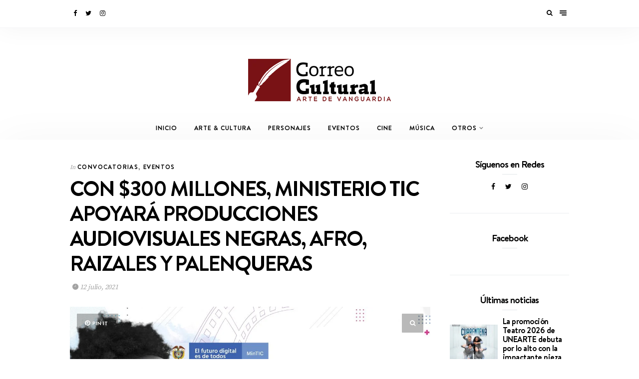

--- FILE ---
content_type: text/html; charset=UTF-8
request_url: https://correocultural.com/2021/07/con-300-millones-ministerio-tic-apoyara-producciones-audiovisuales-negras-afro-raizales-y-palenqueras/
body_size: 32602
content:
<!DOCTYPE html>
<html lang="es">
<head>
	<meta charset="UTF-8">
	<meta http-equiv="X-UA-Compatible" content="IE=edge">
	<meta name="viewport" content="width=device-width, initial-scale=1">
	<link rel="profile" href="http://gmpg.org/xfn/11">
	<link rel="pingback" href="https://correocultural.com/xmlrpc.php">
	<meta name='robots' content='index, follow, max-image-preview:large, max-snippet:-1, max-video-preview:-1' />

	<!-- This site is optimized with the Yoast SEO plugin v21.2 - https://yoast.com/wordpress/plugins/seo/ -->
	<title>CON $300 MILLONES, MINISTERIO TIC APOYARÁ PRODUCCIONES AUDIOVISUALES NEGRAS, AFRO, RAIZALES Y PALENQUERAS &#8212; Correo Cultural</title>
	<link rel="canonical" href="https://correocultural.com/2021/07/con-300-millones-ministerio-tic-apoyara-producciones-audiovisuales-negras-afro-raizales-y-palenqueras/" />
	<meta property="og:locale" content="es_ES" />
	<meta property="og:type" content="article" />
	<meta property="og:title" content="CON $300 MILLONES, MINISTERIO TIC APOYARÁ PRODUCCIONES AUDIOVISUALES NEGRAS, AFRO, RAIZALES Y PALENQUERAS &#8212; Correo Cultural" />
	<meta property="og:description" content="El Ministerio TIC, Proimágenes y Canal Trece están buscando 10 miniseries producidas por talentos de comunidades negras, afro, raizales  y palenqueras. &nbsp; La iniciativa está dirigida a personas naturales de dichas comunidades. &nbsp; Las propuestas se recibirán hasta el 9 de agosto. &nbsp; &nbsp; Personas naturales interesadas en el lenguaje audiovisual, pertenecientes a comunidades negras, afro, &hellip;" />
	<meta property="og:url" content="https://correocultural.com/2021/07/con-300-millones-ministerio-tic-apoyara-producciones-audiovisuales-negras-afro-raizales-y-palenqueras/" />
	<meta property="og:site_name" content="Correo Cultural" />
	<meta property="article:publisher" content="http://www.facebook.com/correocultural/" />
	<meta property="article:published_time" content="2021-07-12T22:13:21+00:00" />
	<meta property="og:image" content="https://correocultural.com/wp-content/uploads/2021/07/Relatos-en-serie-12-1024x576.jpg" />
	<meta property="og:image:width" content="1024" />
	<meta property="og:image:height" content="576" />
	<meta property="og:image:type" content="image/jpeg" />
	<meta name="author" content="Correo Cultural" />
	<meta name="twitter:card" content="summary_large_image" />
	<meta name="twitter:creator" content="@correocultural" />
	<meta name="twitter:site" content="@correocultural" />
	<meta name="twitter:label1" content="Escrito por" />
	<meta name="twitter:data1" content="Correo Cultural" />
	<meta name="twitter:label2" content="Tiempo de lectura" />
	<meta name="twitter:data2" content="3 minutos" />
	<script type="application/ld+json" class="yoast-schema-graph">{"@context":"https://schema.org","@graph":[{"@type":"WebPage","@id":"https://correocultural.com/2021/07/con-300-millones-ministerio-tic-apoyara-producciones-audiovisuales-negras-afro-raizales-y-palenqueras/","url":"https://correocultural.com/2021/07/con-300-millones-ministerio-tic-apoyara-producciones-audiovisuales-negras-afro-raizales-y-palenqueras/","name":"CON $300 MILLONES, MINISTERIO TIC APOYARÁ PRODUCCIONES AUDIOVISUALES NEGRAS, AFRO, RAIZALES Y PALENQUERAS &#8212; Correo Cultural","isPartOf":{"@id":"https://correocultural.com/#website"},"primaryImageOfPage":{"@id":"https://correocultural.com/2021/07/con-300-millones-ministerio-tic-apoyara-producciones-audiovisuales-negras-afro-raizales-y-palenqueras/#primaryimage"},"image":{"@id":"https://correocultural.com/2021/07/con-300-millones-ministerio-tic-apoyara-producciones-audiovisuales-negras-afro-raizales-y-palenqueras/#primaryimage"},"thumbnailUrl":"https://correocultural.com/wp-content/uploads/2021/07/Relatos-en-serie-12.jpg","datePublished":"2021-07-12T22:13:21+00:00","dateModified":"2021-07-12T22:13:21+00:00","author":{"@id":"https://correocultural.com/#/schema/person/489dbedef53d7cdaa604dbea7a89eaf9"},"breadcrumb":{"@id":"https://correocultural.com/2021/07/con-300-millones-ministerio-tic-apoyara-producciones-audiovisuales-negras-afro-raizales-y-palenqueras/#breadcrumb"},"inLanguage":"es","potentialAction":[{"@type":"ReadAction","target":["https://correocultural.com/2021/07/con-300-millones-ministerio-tic-apoyara-producciones-audiovisuales-negras-afro-raizales-y-palenqueras/"]}]},{"@type":"ImageObject","inLanguage":"es","@id":"https://correocultural.com/2021/07/con-300-millones-ministerio-tic-apoyara-producciones-audiovisuales-negras-afro-raizales-y-palenqueras/#primaryimage","url":"https://correocultural.com/wp-content/uploads/2021/07/Relatos-en-serie-12.jpg","contentUrl":"https://correocultural.com/wp-content/uploads/2021/07/Relatos-en-serie-12.jpg","width":8000,"height":4500},{"@type":"BreadcrumbList","@id":"https://correocultural.com/2021/07/con-300-millones-ministerio-tic-apoyara-producciones-audiovisuales-negras-afro-raizales-y-palenqueras/#breadcrumb","itemListElement":[{"@type":"ListItem","position":1,"name":"Portada","item":"https://correocultural.com/"},{"@type":"ListItem","position":2,"name":"CON $300 MILLONES, MINISTERIO TIC APOYARÁ PRODUCCIONES AUDIOVISUALES NEGRAS, AFRO, RAIZALES Y PALENQUERAS"}]},{"@type":"WebSite","@id":"https://correocultural.com/#website","url":"https://correocultural.com/","name":"Correo Cultural","description":"Periodismo dedicado al arte y la cultura de América Latina.","potentialAction":[{"@type":"SearchAction","target":{"@type":"EntryPoint","urlTemplate":"https://correocultural.com/?s={search_term_string}"},"query-input":"required name=search_term_string"}],"inLanguage":"es"},{"@type":"Person","@id":"https://correocultural.com/#/schema/person/489dbedef53d7cdaa604dbea7a89eaf9","name":"Correo Cultural","image":{"@type":"ImageObject","inLanguage":"es","@id":"https://correocultural.com/#/schema/person/image/","url":"https://secure.gravatar.com/avatar/b29c6cf329b8981a214261ccee79841d?s=96&d=mm&r=g","contentUrl":"https://secure.gravatar.com/avatar/b29c6cf329b8981a214261ccee79841d?s=96&d=mm&r=g","caption":"Correo Cultural"},"url":"https://correocultural.com/author/admin/"}]}</script>
	<!-- / Yoast SEO plugin. -->


<link rel='dns-prefetch' href='//secure.gravatar.com' />
<link rel='dns-prefetch' href='//www.googletagmanager.com' />
<link rel='dns-prefetch' href='//stats.wp.com' />
<link rel='dns-prefetch' href='//v0.wordpress.com' />
<link rel='dns-prefetch' href='//pagead2.googlesyndication.com' />
<link rel="alternate" type="application/rss+xml" title="Correo Cultural &raquo; Feed" href="https://correocultural.com/feed/" />
<link rel="alternate" type="application/rss+xml" title="Correo Cultural &raquo; Feed de los comentarios" href="https://correocultural.com/comments/feed/" />
<script type="text/javascript">
/* <![CDATA[ */
window._wpemojiSettings = {"baseUrl":"https:\/\/s.w.org\/images\/core\/emoji\/15.0.3\/72x72\/","ext":".png","svgUrl":"https:\/\/s.w.org\/images\/core\/emoji\/15.0.3\/svg\/","svgExt":".svg","source":{"concatemoji":"https:\/\/correocultural.com\/wp-includes\/js\/wp-emoji-release.min.js?ver=6.5.7"}};
/*! This file is auto-generated */
!function(i,n){var o,s,e;function c(e){try{var t={supportTests:e,timestamp:(new Date).valueOf()};sessionStorage.setItem(o,JSON.stringify(t))}catch(e){}}function p(e,t,n){e.clearRect(0,0,e.canvas.width,e.canvas.height),e.fillText(t,0,0);var t=new Uint32Array(e.getImageData(0,0,e.canvas.width,e.canvas.height).data),r=(e.clearRect(0,0,e.canvas.width,e.canvas.height),e.fillText(n,0,0),new Uint32Array(e.getImageData(0,0,e.canvas.width,e.canvas.height).data));return t.every(function(e,t){return e===r[t]})}function u(e,t,n){switch(t){case"flag":return n(e,"\ud83c\udff3\ufe0f\u200d\u26a7\ufe0f","\ud83c\udff3\ufe0f\u200b\u26a7\ufe0f")?!1:!n(e,"\ud83c\uddfa\ud83c\uddf3","\ud83c\uddfa\u200b\ud83c\uddf3")&&!n(e,"\ud83c\udff4\udb40\udc67\udb40\udc62\udb40\udc65\udb40\udc6e\udb40\udc67\udb40\udc7f","\ud83c\udff4\u200b\udb40\udc67\u200b\udb40\udc62\u200b\udb40\udc65\u200b\udb40\udc6e\u200b\udb40\udc67\u200b\udb40\udc7f");case"emoji":return!n(e,"\ud83d\udc26\u200d\u2b1b","\ud83d\udc26\u200b\u2b1b")}return!1}function f(e,t,n){var r="undefined"!=typeof WorkerGlobalScope&&self instanceof WorkerGlobalScope?new OffscreenCanvas(300,150):i.createElement("canvas"),a=r.getContext("2d",{willReadFrequently:!0}),o=(a.textBaseline="top",a.font="600 32px Arial",{});return e.forEach(function(e){o[e]=t(a,e,n)}),o}function t(e){var t=i.createElement("script");t.src=e,t.defer=!0,i.head.appendChild(t)}"undefined"!=typeof Promise&&(o="wpEmojiSettingsSupports",s=["flag","emoji"],n.supports={everything:!0,everythingExceptFlag:!0},e=new Promise(function(e){i.addEventListener("DOMContentLoaded",e,{once:!0})}),new Promise(function(t){var n=function(){try{var e=JSON.parse(sessionStorage.getItem(o));if("object"==typeof e&&"number"==typeof e.timestamp&&(new Date).valueOf()<e.timestamp+604800&&"object"==typeof e.supportTests)return e.supportTests}catch(e){}return null}();if(!n){if("undefined"!=typeof Worker&&"undefined"!=typeof OffscreenCanvas&&"undefined"!=typeof URL&&URL.createObjectURL&&"undefined"!=typeof Blob)try{var e="postMessage("+f.toString()+"("+[JSON.stringify(s),u.toString(),p.toString()].join(",")+"));",r=new Blob([e],{type:"text/javascript"}),a=new Worker(URL.createObjectURL(r),{name:"wpTestEmojiSupports"});return void(a.onmessage=function(e){c(n=e.data),a.terminate(),t(n)})}catch(e){}c(n=f(s,u,p))}t(n)}).then(function(e){for(var t in e)n.supports[t]=e[t],n.supports.everything=n.supports.everything&&n.supports[t],"flag"!==t&&(n.supports.everythingExceptFlag=n.supports.everythingExceptFlag&&n.supports[t]);n.supports.everythingExceptFlag=n.supports.everythingExceptFlag&&!n.supports.flag,n.DOMReady=!1,n.readyCallback=function(){n.DOMReady=!0}}).then(function(){return e}).then(function(){var e;n.supports.everything||(n.readyCallback(),(e=n.source||{}).concatemoji?t(e.concatemoji):e.wpemoji&&e.twemoji&&(t(e.twemoji),t(e.wpemoji)))}))}((window,document),window._wpemojiSettings);
/* ]]> */
</script>
<link rel='stylesheet' id='validate-engine-css-css' href='https://correocultural.com/wp-content/plugins/wysija-newsletters/css/validationEngine.jquery.css?ver=2.14' type='text/css' media='all' />

<style id='wp-emoji-styles-inline-css' type='text/css'>

	img.wp-smiley, img.emoji {
		display: inline !important;
		border: none !important;
		box-shadow: none !important;
		height: 1em !important;
		width: 1em !important;
		margin: 0 0.07em !important;
		vertical-align: -0.1em !important;
		background: none !important;
		padding: 0 !important;
	}
</style>
<link rel='stylesheet' id='wp-block-library-css' href='https://correocultural.com/wp-includes/css/dist/block-library/style.min.css?ver=6.5.7' type='text/css' media='all' />
<style id='wp-block-library-inline-css' type='text/css'>
.has-text-align-justify{text-align:justify;}
</style>
<link rel='stylesheet' id='mediaelement-css' href='https://correocultural.com/wp-includes/js/mediaelement/mediaelementplayer-legacy.min.css?ver=4.2.17' type='text/css' media='all' />
<link rel='stylesheet' id='wp-mediaelement-css' href='https://correocultural.com/wp-includes/js/mediaelement/wp-mediaelement.min.css?ver=6.5.7' type='text/css' media='all' />
<style id='jetpack-sharing-buttons-style-inline-css' type='text/css'>
.jetpack-sharing-buttons__services-list{display:flex;flex-direction:row;flex-wrap:wrap;gap:0;list-style-type:none;margin:5px;padding:0}.jetpack-sharing-buttons__services-list.has-small-icon-size{font-size:12px}.jetpack-sharing-buttons__services-list.has-normal-icon-size{font-size:16px}.jetpack-sharing-buttons__services-list.has-large-icon-size{font-size:24px}.jetpack-sharing-buttons__services-list.has-huge-icon-size{font-size:36px}@media print{.jetpack-sharing-buttons__services-list{display:none!important}}ul.jetpack-sharing-buttons__services-list.has-background{padding:1.25em 2.375em}
</style>
<style id='classic-theme-styles-inline-css' type='text/css'>
/*! This file is auto-generated */
.wp-block-button__link{color:#fff;background-color:#32373c;border-radius:9999px;box-shadow:none;text-decoration:none;padding:calc(.667em + 2px) calc(1.333em + 2px);font-size:1.125em}.wp-block-file__button{background:#32373c;color:#fff;text-decoration:none}
</style>
<style id='global-styles-inline-css' type='text/css'>
body{--wp--preset--color--black: #000000;--wp--preset--color--cyan-bluish-gray: #abb8c3;--wp--preset--color--white: #ffffff;--wp--preset--color--pale-pink: #f78da7;--wp--preset--color--vivid-red: #cf2e2e;--wp--preset--color--luminous-vivid-orange: #ff6900;--wp--preset--color--luminous-vivid-amber: #fcb900;--wp--preset--color--light-green-cyan: #7bdcb5;--wp--preset--color--vivid-green-cyan: #00d084;--wp--preset--color--pale-cyan-blue: #8ed1fc;--wp--preset--color--vivid-cyan-blue: #0693e3;--wp--preset--color--vivid-purple: #9b51e0;--wp--preset--gradient--vivid-cyan-blue-to-vivid-purple: linear-gradient(135deg,rgba(6,147,227,1) 0%,rgb(155,81,224) 100%);--wp--preset--gradient--light-green-cyan-to-vivid-green-cyan: linear-gradient(135deg,rgb(122,220,180) 0%,rgb(0,208,130) 100%);--wp--preset--gradient--luminous-vivid-amber-to-luminous-vivid-orange: linear-gradient(135deg,rgba(252,185,0,1) 0%,rgba(255,105,0,1) 100%);--wp--preset--gradient--luminous-vivid-orange-to-vivid-red: linear-gradient(135deg,rgba(255,105,0,1) 0%,rgb(207,46,46) 100%);--wp--preset--gradient--very-light-gray-to-cyan-bluish-gray: linear-gradient(135deg,rgb(238,238,238) 0%,rgb(169,184,195) 100%);--wp--preset--gradient--cool-to-warm-spectrum: linear-gradient(135deg,rgb(74,234,220) 0%,rgb(151,120,209) 20%,rgb(207,42,186) 40%,rgb(238,44,130) 60%,rgb(251,105,98) 80%,rgb(254,248,76) 100%);--wp--preset--gradient--blush-light-purple: linear-gradient(135deg,rgb(255,206,236) 0%,rgb(152,150,240) 100%);--wp--preset--gradient--blush-bordeaux: linear-gradient(135deg,rgb(254,205,165) 0%,rgb(254,45,45) 50%,rgb(107,0,62) 100%);--wp--preset--gradient--luminous-dusk: linear-gradient(135deg,rgb(255,203,112) 0%,rgb(199,81,192) 50%,rgb(65,88,208) 100%);--wp--preset--gradient--pale-ocean: linear-gradient(135deg,rgb(255,245,203) 0%,rgb(182,227,212) 50%,rgb(51,167,181) 100%);--wp--preset--gradient--electric-grass: linear-gradient(135deg,rgb(202,248,128) 0%,rgb(113,206,126) 100%);--wp--preset--gradient--midnight: linear-gradient(135deg,rgb(2,3,129) 0%,rgb(40,116,252) 100%);--wp--preset--font-size--small: 13px;--wp--preset--font-size--medium: 20px;--wp--preset--font-size--large: 36px;--wp--preset--font-size--x-large: 42px;--wp--preset--spacing--20: 0.44rem;--wp--preset--spacing--30: 0.67rem;--wp--preset--spacing--40: 1rem;--wp--preset--spacing--50: 1.5rem;--wp--preset--spacing--60: 2.25rem;--wp--preset--spacing--70: 3.38rem;--wp--preset--spacing--80: 5.06rem;--wp--preset--shadow--natural: 6px 6px 9px rgba(0, 0, 0, 0.2);--wp--preset--shadow--deep: 12px 12px 50px rgba(0, 0, 0, 0.4);--wp--preset--shadow--sharp: 6px 6px 0px rgba(0, 0, 0, 0.2);--wp--preset--shadow--outlined: 6px 6px 0px -3px rgba(255, 255, 255, 1), 6px 6px rgba(0, 0, 0, 1);--wp--preset--shadow--crisp: 6px 6px 0px rgba(0, 0, 0, 1);}:where(.is-layout-flex){gap: 0.5em;}:where(.is-layout-grid){gap: 0.5em;}body .is-layout-flex{display: flex;}body .is-layout-flex{flex-wrap: wrap;align-items: center;}body .is-layout-flex > *{margin: 0;}body .is-layout-grid{display: grid;}body .is-layout-grid > *{margin: 0;}:where(.wp-block-columns.is-layout-flex){gap: 2em;}:where(.wp-block-columns.is-layout-grid){gap: 2em;}:where(.wp-block-post-template.is-layout-flex){gap: 1.25em;}:where(.wp-block-post-template.is-layout-grid){gap: 1.25em;}.has-black-color{color: var(--wp--preset--color--black) !important;}.has-cyan-bluish-gray-color{color: var(--wp--preset--color--cyan-bluish-gray) !important;}.has-white-color{color: var(--wp--preset--color--white) !important;}.has-pale-pink-color{color: var(--wp--preset--color--pale-pink) !important;}.has-vivid-red-color{color: var(--wp--preset--color--vivid-red) !important;}.has-luminous-vivid-orange-color{color: var(--wp--preset--color--luminous-vivid-orange) !important;}.has-luminous-vivid-amber-color{color: var(--wp--preset--color--luminous-vivid-amber) !important;}.has-light-green-cyan-color{color: var(--wp--preset--color--light-green-cyan) !important;}.has-vivid-green-cyan-color{color: var(--wp--preset--color--vivid-green-cyan) !important;}.has-pale-cyan-blue-color{color: var(--wp--preset--color--pale-cyan-blue) !important;}.has-vivid-cyan-blue-color{color: var(--wp--preset--color--vivid-cyan-blue) !important;}.has-vivid-purple-color{color: var(--wp--preset--color--vivid-purple) !important;}.has-black-background-color{background-color: var(--wp--preset--color--black) !important;}.has-cyan-bluish-gray-background-color{background-color: var(--wp--preset--color--cyan-bluish-gray) !important;}.has-white-background-color{background-color: var(--wp--preset--color--white) !important;}.has-pale-pink-background-color{background-color: var(--wp--preset--color--pale-pink) !important;}.has-vivid-red-background-color{background-color: var(--wp--preset--color--vivid-red) !important;}.has-luminous-vivid-orange-background-color{background-color: var(--wp--preset--color--luminous-vivid-orange) !important;}.has-luminous-vivid-amber-background-color{background-color: var(--wp--preset--color--luminous-vivid-amber) !important;}.has-light-green-cyan-background-color{background-color: var(--wp--preset--color--light-green-cyan) !important;}.has-vivid-green-cyan-background-color{background-color: var(--wp--preset--color--vivid-green-cyan) !important;}.has-pale-cyan-blue-background-color{background-color: var(--wp--preset--color--pale-cyan-blue) !important;}.has-vivid-cyan-blue-background-color{background-color: var(--wp--preset--color--vivid-cyan-blue) !important;}.has-vivid-purple-background-color{background-color: var(--wp--preset--color--vivid-purple) !important;}.has-black-border-color{border-color: var(--wp--preset--color--black) !important;}.has-cyan-bluish-gray-border-color{border-color: var(--wp--preset--color--cyan-bluish-gray) !important;}.has-white-border-color{border-color: var(--wp--preset--color--white) !important;}.has-pale-pink-border-color{border-color: var(--wp--preset--color--pale-pink) !important;}.has-vivid-red-border-color{border-color: var(--wp--preset--color--vivid-red) !important;}.has-luminous-vivid-orange-border-color{border-color: var(--wp--preset--color--luminous-vivid-orange) !important;}.has-luminous-vivid-amber-border-color{border-color: var(--wp--preset--color--luminous-vivid-amber) !important;}.has-light-green-cyan-border-color{border-color: var(--wp--preset--color--light-green-cyan) !important;}.has-vivid-green-cyan-border-color{border-color: var(--wp--preset--color--vivid-green-cyan) !important;}.has-pale-cyan-blue-border-color{border-color: var(--wp--preset--color--pale-cyan-blue) !important;}.has-vivid-cyan-blue-border-color{border-color: var(--wp--preset--color--vivid-cyan-blue) !important;}.has-vivid-purple-border-color{border-color: var(--wp--preset--color--vivid-purple) !important;}.has-vivid-cyan-blue-to-vivid-purple-gradient-background{background: var(--wp--preset--gradient--vivid-cyan-blue-to-vivid-purple) !important;}.has-light-green-cyan-to-vivid-green-cyan-gradient-background{background: var(--wp--preset--gradient--light-green-cyan-to-vivid-green-cyan) !important;}.has-luminous-vivid-amber-to-luminous-vivid-orange-gradient-background{background: var(--wp--preset--gradient--luminous-vivid-amber-to-luminous-vivid-orange) !important;}.has-luminous-vivid-orange-to-vivid-red-gradient-background{background: var(--wp--preset--gradient--luminous-vivid-orange-to-vivid-red) !important;}.has-very-light-gray-to-cyan-bluish-gray-gradient-background{background: var(--wp--preset--gradient--very-light-gray-to-cyan-bluish-gray) !important;}.has-cool-to-warm-spectrum-gradient-background{background: var(--wp--preset--gradient--cool-to-warm-spectrum) !important;}.has-blush-light-purple-gradient-background{background: var(--wp--preset--gradient--blush-light-purple) !important;}.has-blush-bordeaux-gradient-background{background: var(--wp--preset--gradient--blush-bordeaux) !important;}.has-luminous-dusk-gradient-background{background: var(--wp--preset--gradient--luminous-dusk) !important;}.has-pale-ocean-gradient-background{background: var(--wp--preset--gradient--pale-ocean) !important;}.has-electric-grass-gradient-background{background: var(--wp--preset--gradient--electric-grass) !important;}.has-midnight-gradient-background{background: var(--wp--preset--gradient--midnight) !important;}.has-small-font-size{font-size: var(--wp--preset--font-size--small) !important;}.has-medium-font-size{font-size: var(--wp--preset--font-size--medium) !important;}.has-large-font-size{font-size: var(--wp--preset--font-size--large) !important;}.has-x-large-font-size{font-size: var(--wp--preset--font-size--x-large) !important;}
.wp-block-navigation a:where(:not(.wp-element-button)){color: inherit;}
:where(.wp-block-post-template.is-layout-flex){gap: 1.25em;}:where(.wp-block-post-template.is-layout-grid){gap: 1.25em;}
:where(.wp-block-columns.is-layout-flex){gap: 2em;}:where(.wp-block-columns.is-layout-grid){gap: 2em;}
.wp-block-pullquote{font-size: 1.5em;line-height: 1.6;}
</style>
<link rel='stylesheet' id='contact-form-7-css' href='https://correocultural.com/wp-content/plugins/contact-form-7/includes/css/styles.css?ver=5.8' type='text/css' media='all' />
<link rel='stylesheet' id='wundermag_init_css-css' href='https://correocultural.com/wp-content/themes/wundermag/dist/css/init.css?ver=6.5.7' type='text/css' media='all' />
<link rel='stylesheet' id='font-awesome-css' href='https://correocultural.com/wp-content/plugins/elementor/assets/lib/font-awesome/css/font-awesome.min.css?ver=4.7.0' type='text/css' media='all' />
<link rel='stylesheet' id='ionicons-css' href='https://correocultural.com/wp-content/themes/wundermag/dist/fonts/ionicons/ionicons.min.css?ver=6.5.7' type='text/css' media='all' />
<link rel='stylesheet' id='vossen-icons-css' href='https://correocultural.com/wp-content/themes/wundermag/dist/fonts/vs-icons/vossen-icons.css?ver=6.5.7' type='text/css' media='all' />
<link rel='stylesheet' id='wonderfont-css' href='https://correocultural.com/wp-content/themes/wundermag/dist/fonts/wonder/style.css?ver=6.5.7' type='text/css' media='all' />
<link rel='stylesheet' id='source-serif-css' href='https://correocultural.com/wp-content/themes/wundermag/dist/fonts/source-serif-pro/style.css?ver=6.5.7' type='text/css' media='all' />
<link rel='stylesheet' id='wundermag_style-css' href='https://correocultural.com/wp-content/themes/wundermag/style.css?ver=2.1.5' type='text/css' media='all' />
<link rel='stylesheet' id='kirki-styles-theme_mod-css' href='https://correocultural.com/wp-content/themes/wundermag/inc/plugins/kirki/assets/css/kirki-styles.css?ver=3.0.16' type='text/css' media='all' />
<style id='kirki-styles-theme_mod-inline-css' type='text/css'>
.category-cat-list{display:none;}.nav-primary .header-title img{width:286px;}.nav-primary .header-title h1{font-size:52px;}.nav-primary .header-title{padding-top:62px;padding-bottom:30px;}.header-title h5{margin-top:5px;}.wundermag-shop-bag{display:none!important;}.share-gplus{display:none !important;}body{font-family:wundermag-body-font;font-size:15px;font-weight:400;font-style:normal;line-height:24px;background-color:#fff;}.main-navigation li, .main-navigation li a, .main-navigation .current-menu-item > a, .main-navigation .current-menu-ancestor > a, .main-navigation .current_page_item > a, .main-navigation .current_page_ancestor > a{font-family:wundermag-heading-font;font-size:12.6px;font-weight:700;font-style:normal;line-height:46px;}.main-navigation li ul li a{font-family:wundermag-heading-font;font-size:11.6px;font-weight:700;font-style:normal;line-height:24px;}.side-menu-nav li, .widget_nav_menu li{font-family:wundermag-heading-font;font-size:13px;font-weight:700;font-style:normal;line-height:24px;}.side-menu-nav li .sub-menu li, .widget_nav_menu li .sub-menu li{font-family:wundermag-heading-font;font-size:12.1px;font-weight:700;font-style:normal;line-height:27px;}.page-header-fullwidth h1,.page-large-header h1,.page-standard-header h1{font-family:wundermag-heading-font;font-size:58px;font-weight:700;font-style:normal;letter-spacing:-2px;line-height:1.2;}h1{font-family:wundermag-heading-font;font-size:42px;font-weight:700;font-style:normal;letter-spacing:-2px;line-height:1.2;}h2{font-family:wundermag-heading-font;font-size:36px;font-weight:700;font-style:normal;letter-spacing:-1.4px;line-height:1.2;}h3{font-family:wundermag-heading-font;font-size:26px;font-weight:700;font-style:normal;letter-spacing:-1px;line-height:1.2;}h4{font-family:wundermag-heading-font;font-size:19px;font-weight:700;font-style:normal;letter-spacing:-1px;line-height:1.2;}h5{font-family:wundermag-heading-font;font-size:14px;font-weight:700;font-style:normal;line-height:1.2;}h6{font-family:wundermag-heading-font;font-size:13px;font-weight:700;font-style:normal;line-height:1.2;}.btn, .wpcf7-submit, .post-password-form input[type="submit"],.woocommerce button.button, .woocommerce button.button.alt,.woocommerce button,.woocommerce .button{font-family:wundermag-heading-font;font-size:11px;font-weight:700;font-style:normal;letter-spacing:2px;line-height:14px;text-transform:uppercase;}.post-read-more a{font-family:wundermag-heading-font;font-size:12.1px;font-weight:700;font-style:normal;letter-spacing:1.6px;line-height:16px;text-transform:uppercase;}.pagination-num .nav-links > a.next, .pagination-num .nav-links > a.prev{font-family:wundermag-heading-font;font-size:13.1px;font-weight:700;font-style:normal;letter-spacing:1.4px;line-height:16px;text-transform:uppercase;}.pagination-num .nav-links > span, .pagination-num .nav-links > a{font-family:wundermag-heading-font;font-size:14px;font-weight:700;font-style:normal;letter-spacing:0px;line-height:16px;}.list-post .post-header .post-title{font-size:32px;letter-spacing:-1.6px;}.grid-post .post-header .post-title{font-size:30px;letter-spacing:-1.5px;}p{font-family:wundermag-body-font;font-size:20px;font-weight:400;font-style:normal;line-height:30px;}.by-author, .post-date, .post-header-info, .post-header-info a, .in-cat{font-family:wundermag-body-font;font-size:14px;font-weight:400;font-style:italic;letter-spacing:-.2px;line-height:26px;}blockquote p{font-family:wundermag-heading-font;font-size:28px;font-weight:700;font-style:normal;letter-spacing:-1px;line-height:34px;text-transform:none;}.post-tags a{font-family:wundermag-heading-font;font-size:10.1px;font-weight:700;font-style:normal;letter-spacing:1px;line-height:1;text-transform:uppercase;}.h4-up,
.list-categories a,
.list-categories li a,
.tagcloud a,
.post-tags a,
table th,
.post-password-form label,
.vs-head-rd,
blockquote ul,
.main-navigation li a,
.post-cat,
.promo-box-text h6,
.post-bottom a,
.posts-pagination a,
.comment-author,
.btn,
.wpcf7-submit,
.mc4wp-form input[type="submit"],
.widget_wysija input[type="submit"],
.post-password-form input[type="submit"],
.nav-search .searchform input,
figure .icon-pinterest span,
.wundermag-shop-bag i span,
.pagination-num .nav-links,
.side-menu-nav li,
.widget_nav_menu li,
.comment-link,
blockquote p,
.single-post .post-share-sticky a span,
.vossen-main-shop-category a,
.woocommerce-cart .woocommerce > form table.shop_table tbody tr td.actions .coupon label,
.woocommerce table.shop_table td.product-name a,
.woocommerce .quantity .qty,
.woocommerce nav.woocommerce-pagination ul li a,
.woocommerce nav.woocommerce-pagination ul li span,
.woocommerce select,
.woocommerce .wundermag-shop ul.products li.product .onsale,
.woocommerce span.onsale,
.woocommerce-tabs ul.tabs li a,
.shop-single-meta-name,
.woocommerce table.shop_table th,
.woocommerce button.button,
.woocommerce button.button.alt,
.woocommerce a.button,
.woocommerce a.button.alt,
.woocommerce .button,
.woocommerce input.button,
.woocommerce input.button.alt,
.woocommerce #respond input#submit,
.woocommerce .cart_totals table.shop_table tbody tr td,
.woocommerce-cart .amount,
.woocommerce-checkout .amount,
.woocommerce-cart table.cart td.actions .coupon .input-text,
.woocommerce-thankyou-order-received,
.woocommerce div.product form.cart .variations td.label,
.woocommerce div.product form.cart .reset_variations,
.product_meta span,
.wundermag-shop ul.products li.product .price,
.woocommerce ul.products li.product .price,
.woocommerce div.product p.price,
.woocommerce div.product p.price,
.woocommerce div.product span.price,
.shop-single-cat a{font-family:wundermag-heading-font;font-style:normal;}input, textarea{font-family:wundermag-body-font;font-weight:400;font-style:normal;}a{color:#000;}a:hover,a:hover i{color:#3a3c3c;}.btn,input.btn,.footer-widgets .wundermag-subscribe-form input.btn,.woocommerce button.button, .woocommerce button.button.alt,button,.wpcf7-submit,.mc4wp-form input[type="submit"],.widget_wysija input[type="submit"],.featured-post .post-read-more a.btn{background-color:#000;}.btn:hover,input.btn:hover,.footer-widgets .wundermag-subscribe-form input.btn:hover,.woocommerce button.button, .woocommerce button.button.alt:hover,button:hover,.wpcf7-submit:hover,.mc4wp-form input[type="submit"]:hover,.widget_wysija input[type="submit"]:hover,.featured-post .post-read-more a.btn:hover{background-color:#3a3c3c;}.nav-bar{background-color:#fff;}.nav-bar .nav-social a, .nav-bar .top-bar-right a{color:#000;}.menu-toggle span{background:#000;}.nav-bar .nav-social a:hover,.nav-bar .nav-social a:hover i, .nav-bar .top-bar-right a:hover, .nav-bar .top-bar-right a:hover i{color:#444;}.menu-toggle:hover span{background:#444;}.header{background-color:#fff;}.main-navigation li a,.menu-item-has-children>a::after,.main-navigation li ul li a{color:#000;}.main-navigation li a:hover,.menu-item-has-children>a:hover::after,.main-navigation li ul li a:hover{color:#444;}.main-navigation li ul{background-color:#fff;}p,ol, ul{color:#696969;}h1, h2, h3, h4, h5, h6, .post h1,.post h2,.post h3,.post h4,.post h5,.post h6,.single-large-header .post-title,.single-standard-header .post-title,.elementor-heading-title,.page h1,.page h2,.page h3,.page h4,.page h5,.page h6,.elementor-667 .elementor-element.elementor-element-42jglga .elementor-heading-title{color:#000;}blockquote, blockquote p{color:#000;}.in-cat, .by-author, .post-date, .post-header-info, .post-header-info a, .post-header-info a i{color:rgba(72, 72, 72, 0.5);}figure .icon-pinterest,.img-lightbox-overlay i{background-color:rgba(24, 24, 24, 0.3);}figure .icon-pinterest:hover,figure:hover .img-lightbox-overlay i, .single-lightbox-src:hover .img-lightbox-overlay i,figure:hover .icon-pinterest{background-color:rgba(0,0,0, .88);}.single .post-entry-content a{color:#000;}.single .post-entry-content a:hover{color:#666;}.widget-area .widget-title{color:#000;}#footer.footer-one{background-color:#781214;padding-top:97px;padding-bottom:100px;}#footer a, #footer a i{color:#fff;}#footer a:hover, #footer a:hover i{color:#3a3c3c;}#footer .footer-copyright{color:rgba(255,255,255,0.75);}#footer .footer-copyright a{color:rgba(255,255,255,0.75);}footer .scroll-top i{background-color:#18191a;}footer .scroll-top:hover i{background-color:#3a3c3c;}#footer .main-navigation.footer-menu li a, #footer .footer-menu .menu-item-has-children>a::after{color:#ffffff;}.main-navigation.footer-menu li:hover a, .footer-menu .menu-item-has-children>a:hover::after{color:#dddddd;}#footer .main-navigation.footer-menu .sub-menu{background:#18191a;}@media (max-width: 992px){.header-type-primary-2 #main{padding-top:80px;}.header-type-primary-1 #main{padding-top:56px;}.nav-bar{position:fixed;top:0px;z-index:999;width:100%;}}
</style>
<link rel='stylesheet' id='kirki-styles-homepage_width_config-css' href='https://correocultural.com/wp-content/themes/wundermag/inc/plugins/kirki/assets/css/kirki-styles.css?ver=3.0.16' type='text/css' media='all' />
<style id='kirki-styles-homepage_width_config-inline-css' type='text/css'>
.home .container{max-width:1140px;}
</style>
<link rel='stylesheet' id='kirki-styles-archive_width_config-css' href='https://correocultural.com/wp-content/themes/wundermag/inc/plugins/kirki/assets/css/kirki-styles.css?ver=3.0.16' type='text/css' media='all' />
<style id='kirki-styles-archive_width_config-inline-css' type='text/css'>
.archive .container{max-width:1140px;}
</style>
<link rel='stylesheet' id='kirki-styles-single_sidebar_width_config-css' href='https://correocultural.com/wp-content/themes/wundermag/inc/plugins/kirki/assets/css/kirki-styles.css?ver=3.0.16' type='text/css' media='all' />
<style id='kirki-styles-single_sidebar_width_config-inline-css' type='text/css'>
.layout-sidebar-right .single-post .container, .layout-sidebar-left .single-post .container{max-width:1140px;}
</style>
<link rel='stylesheet' id='kirki-styles-single_fullwidth_width_config-css' href='https://correocultural.com/wp-content/themes/wundermag/inc/plugins/kirki/assets/css/kirki-styles.css?ver=3.0.16' type='text/css' media='all' />
<style id='kirki-styles-single_fullwidth_width_config-inline-css' type='text/css'>
.single-post.layout-fullwidth .content-area{max-width:940px;}
</style>
<link rel='stylesheet' id='kirki-styles-page_sidebar_width_config-css' href='https://correocultural.com/wp-content/themes/wundermag/inc/plugins/kirki/assets/css/kirki-styles.css?ver=3.0.16' type='text/css' media='all' />
<style id='kirki-styles-page_sidebar_width_config-inline-css' type='text/css'>
.page.layout-sidebar-right .site .container, .page.layout-sidebar-left .site .container{max-width:1140px;}
</style>
<link rel='stylesheet' id='kirki-styles-page_fullwidth_width_config-css' href='https://correocultural.com/wp-content/themes/wundermag/inc/plugins/kirki/assets/css/kirki-styles.css?ver=3.0.16' type='text/css' media='all' />
<style id='kirki-styles-page_fullwidth_width_config-inline-css' type='text/css'>
.page.layout-no-sidebar .site .container, .page.layout-no-sidebar .site .container{max-width:940px;}
</style>
<link rel='stylesheet' id='kirki-styles-post_header_text_align-css' href='https://correocultural.com/wp-content/themes/wundermag/inc/plugins/kirki/assets/css/kirki-styles.css?ver=3.0.16' type='text/css' media='all' />
<style id='kirki-styles-post_header_text_align-inline-css' type='text/css'>
.single-post .post-header, .full-post .post-header{text-align:left;}
</style>
<link rel='stylesheet' id='kirki-styles-footer_logo_size-css' href='https://correocultural.com/wp-content/themes/wundermag/inc/plugins/kirki/assets/css/kirki-styles.css?ver=3.0.16' type='text/css' media='all' />
<style id='kirki-styles-footer_logo_size-inline-css' type='text/css'>
.footer-logo-img{max-width:190px;}
</style>
<link rel='stylesheet' id='social-logos-css' href='https://correocultural.com/wp-content/plugins/jetpack/_inc/social-logos/social-logos.min.css?ver=13.1.4' type='text/css' media='all' />
<link rel='stylesheet' id='jetpack_css-css' href='https://correocultural.com/wp-content/plugins/jetpack/css/jetpack.css?ver=13.1.4' type='text/css' media='all' />
<script type="text/javascript" id="jetpack_related-posts-js-extra">
/* <![CDATA[ */
var related_posts_js_options = {"post_heading":"h4"};
/* ]]> */
</script>
<script type="text/javascript" src="https://correocultural.com/wp-content/plugins/jetpack/_inc/build/related-posts/related-posts.min.js?ver=20240116" id="jetpack_related-posts-js"></script>
<script type="text/javascript" src="https://correocultural.com/wp-includes/js/jquery/jquery.min.js?ver=3.7.1" id="jquery-core-js"></script>
<script type="text/javascript" src="https://correocultural.com/wp-includes/js/jquery/jquery-migrate.min.js?ver=3.4.1" id="jquery-migrate-js"></script>

<!-- Fragmento de código de la etiqueta de Google (gtag.js) añadida por Site Kit -->
<!-- Fragmento de código de Google Analytics añadido por Site Kit -->
<script type="text/javascript" src="https://www.googletagmanager.com/gtag/js?id=GT-PHR6SSL" id="google_gtagjs-js" async></script>
<script type="text/javascript" id="google_gtagjs-js-after">
/* <![CDATA[ */
window.dataLayer = window.dataLayer || [];function gtag(){dataLayer.push(arguments);}
gtag("set","linker",{"domains":["correocultural.com"]});
gtag("js", new Date());
gtag("set", "developer_id.dZTNiMT", true);
gtag("config", "GT-PHR6SSL");
/* ]]> */
</script>
<link rel="https://api.w.org/" href="https://correocultural.com/wp-json/" /><link rel="alternate" type="application/json" href="https://correocultural.com/wp-json/wp/v2/posts/134001" /><link rel="EditURI" type="application/rsd+xml" title="RSD" href="https://correocultural.com/xmlrpc.php?rsd" />
<meta name="generator" content="WordPress 6.5.7" />
<link rel='shortlink' href='https://wp.me/p8koiX-yRj' />
<link rel="alternate" type="application/json+oembed" href="https://correocultural.com/wp-json/oembed/1.0/embed?url=https%3A%2F%2Fcorreocultural.com%2F2021%2F07%2Fcon-300-millones-ministerio-tic-apoyara-producciones-audiovisuales-negras-afro-raizales-y-palenqueras%2F" />
<link rel="alternate" type="text/xml+oembed" href="https://correocultural.com/wp-json/oembed/1.0/embed?url=https%3A%2F%2Fcorreocultural.com%2F2021%2F07%2Fcon-300-millones-ministerio-tic-apoyara-producciones-audiovisuales-negras-afro-raizales-y-palenqueras%2F&#038;format=xml" />
<meta name="generator" content="Site Kit by Google 1.171.0" />	<style>img#wpstats{display:none}</style>
		
<!-- Metaetiquetas de Google AdSense añadidas por Site Kit -->
<meta name="google-adsense-platform-account" content="ca-host-pub-2644536267352236">
<meta name="google-adsense-platform-domain" content="sitekit.withgoogle.com">
<!-- Acabar con las metaetiquetas de Google AdSense añadidas por Site Kit -->
<meta name="generator" content="Elementor 3.16.4; features: e_dom_optimization, e_optimized_assets_loading, additional_custom_breakpoints; settings: css_print_method-external, google_font-enabled, font_display-auto">

<!-- Fragmento de código de Google Tag Manager añadido por Site Kit -->
<script type="text/javascript">
/* <![CDATA[ */

			( function( w, d, s, l, i ) {
				w[l] = w[l] || [];
				w[l].push( {'gtm.start': new Date().getTime(), event: 'gtm.js'} );
				var f = d.getElementsByTagName( s )[0],
					j = d.createElement( s ), dl = l != 'dataLayer' ? '&l=' + l : '';
				j.async = true;
				j.src = 'https://www.googletagmanager.com/gtm.js?id=' + i + dl;
				f.parentNode.insertBefore( j, f );
			} )( window, document, 'script', 'dataLayer', 'GTM-KRJ8T2D8' );
			
/* ]]> */
</script>

<!-- Final del fragmento de código de Google Tag Manager añadido por Site Kit -->

<!-- Fragmento de código de Google Adsense añadido por Site Kit -->
<script type="text/javascript" async="async" src="https://pagead2.googlesyndication.com/pagead/js/adsbygoogle.js?client=ca-pub-5196679524681667&amp;host=ca-host-pub-2644536267352236" crossorigin="anonymous"></script>

<!-- Final del fragmento de código de Google Adsense añadido por Site Kit -->
</head>


<body class="post-template-default single single-post postid-134001 single-format-standard global-sidebar-right post-share-enabled waypoint-on header-type-primary-1 infinite-button elementor-default elementor-kit-">

		<div id="side-menu" class="sidenav">
		<div class="side-menu-container">
			<span class="close-side-menu"><i class="ion-android-close"></i></span>
			<nav class="side-menu-nav">
				<div class="menu-all-categories-container"><ul id="menu-all-categories-1" class="nav-menu"><li class="menu-item menu-item-type-custom menu-item-object-custom menu-item-home menu-item-122610"><a href="http://correocultural.com/">Inicio</a></li>
<li class="menu-item menu-item-type-taxonomy menu-item-object-category menu-item-122588"><a href="https://correocultural.com/secciones/arte-y-cultura/">Arte &#038; Cultura</a></li>
<li class="menu-item menu-item-type-taxonomy menu-item-object-category menu-item-122590"><a href="https://correocultural.com/secciones/personajes/">Personajes</a></li>
<li class="menu-item menu-item-type-taxonomy menu-item-object-category current-post-ancestor current-menu-parent current-post-parent menu-item-122586"><a href="https://correocultural.com/secciones/eventos/">Eventos</a></li>
<li class="menu-item menu-item-type-taxonomy menu-item-object-category menu-item-122591"><a href="https://correocultural.com/secciones/destacados/">Destacados</a></li>
<li class="menu-item menu-item-type-taxonomy menu-item-object-category menu-item-122592"><a href="https://correocultural.com/secciones/presencia-conarte/">Presencia Conarte</a></li>
<li class="menu-item menu-item-type-taxonomy menu-item-object-category menu-item-122594"><a href="https://correocultural.com/secciones/cine/">Cine</a></li>
<li class="menu-item menu-item-type-taxonomy menu-item-object-category menu-item-122587"><a href="https://correocultural.com/secciones/musica/">Música</a></li>
<li class="menu-item menu-item-type-custom menu-item-object-custom menu-item-has-children menu-item-122611"><a href="#">Más Categorías</a>
<ul class="sub-menu">
	<li class="menu-item menu-item-type-taxonomy menu-item-object-category menu-item-122595"><a href="https://correocultural.com/secciones/literatura/">Literatura</a></li>
	<li class="menu-item menu-item-type-taxonomy menu-item-object-category menu-item-122589"><a href="https://correocultural.com/secciones/danza-y-teatro/">Danza &#038; Teatro</a></li>
	<li class="menu-item menu-item-type-taxonomy menu-item-object-category menu-item-122599"><a href="https://correocultural.com/secciones/turismo/">Turismo</a></li>
	<li class="menu-item menu-item-type-taxonomy menu-item-object-category menu-item-122596"><a href="https://correocultural.com/secciones/tendencias/">Tendencias</a></li>
	<li class="menu-item menu-item-type-taxonomy menu-item-object-category menu-item-122598"><a href="https://correocultural.com/secciones/enogastronomia/">Enogastronomía</a></li>
	<li class="menu-item menu-item-type-taxonomy menu-item-object-category current-post-ancestor current-menu-parent current-post-parent menu-item-122597"><a href="https://correocultural.com/secciones/convocatorias/">Convocatorias</a></li>
	<li class="menu-item menu-item-type-taxonomy menu-item-object-category menu-item-122593"><a href="https://correocultural.com/secciones/educacion/">Educación</a></li>
</ul>
</li>
</ul></div>			</nav>
			<div class="side-menu-widgets widget-area">
				<div id="wundermag_social_wg-3" class="widget widget_wundermag_social_wg"><h4 class="widget-title">Síguenos en Redes</h4>
			<div class="widget-social">

									<a href="https://www.facebook.com/correocultural/" target="_blank" title="Facebook">
						<i class="fa fa-facebook"></i>
					</a>
													<a href="https://twitter.com/#!/correocultural" target="_blank" title="Twitter">
						<i class="fa fa-twitter"></i>
					</a>
																																									<a href="https://www.instagram.com/correocultural" target="_blank" title="Instagram">
						<i class="fa fa-instagram"></i>
					</a>
												
			</div>

		</div><div id="wundermag_latest_wg-3" class="widget widget_wundermag_latest_wg">
			
				<h4 class="widget-title">Presencia Conarte</h4>
				
					<!-- List Posts -->
					<div class="widget-posts widget-list-posts">

						
								<div class="widget-post">

									<div class="widget-post-img thumb-scale">
										<a href="https://correocultural.com/2025/05/ilan-chester-llenara-de-emocion-a-chacao-con-un-concierto-especial-por-el-dia-de-las-madres/">
											<img width="128" height="128" src="https://correocultural.com/wp-content/uploads/2025/05/ILAN-CHESTER-Correo-Cultural-128x128.jpg" class="attachment-wundermag_128x128 size-wundermag_128x128 wp-post-image" alt="" decoding="async" srcset="https://correocultural.com/wp-content/uploads/2025/05/ILAN-CHESTER-Correo-Cultural-128x128.jpg 128w, https://correocultural.com/wp-content/uploads/2025/05/ILAN-CHESTER-Correo-Cultural-150x150.jpg 150w, https://correocultural.com/wp-content/uploads/2025/05/ILAN-CHESTER-Correo-Cultural-600x600.jpg 600w, https://correocultural.com/wp-content/uploads/2025/05/ILAN-CHESTER-Correo-Cultural-300x300.jpg 300w" sizes="(max-width: 128px) 100vw, 128px" data-attachment-id="155373" data-permalink="https://correocultural.com/2025/05/ilan-chester-llenara-de-emocion-a-chacao-con-un-concierto-especial-por-el-dia-de-las-madres/ilan-chester-correo-cultural-2/" data-orig-file="https://correocultural.com/wp-content/uploads/2025/05/ILAN-CHESTER-Correo-Cultural.jpg" data-orig-size="835,628" data-comments-opened="0" data-image-meta="{&quot;aperture&quot;:&quot;0&quot;,&quot;credit&quot;:&quot;&quot;,&quot;camera&quot;:&quot;&quot;,&quot;caption&quot;:&quot;&quot;,&quot;created_timestamp&quot;:&quot;0&quot;,&quot;copyright&quot;:&quot;&quot;,&quot;focal_length&quot;:&quot;0&quot;,&quot;iso&quot;:&quot;0&quot;,&quot;shutter_speed&quot;:&quot;0&quot;,&quot;title&quot;:&quot;&quot;,&quot;orientation&quot;:&quot;1&quot;}" data-image-title="ILAN CHESTER Correo Cultural" data-image-description="" data-image-caption="" data-medium-file="https://correocultural.com/wp-content/uploads/2025/05/ILAN-CHESTER-Correo-Cultural-300x226.jpg" data-large-file="https://correocultural.com/wp-content/uploads/2025/05/ILAN-CHESTER-Correo-Cultural.jpg" />											<div class="thumb-scale-overlay">
												<div class="thumb-scale-meta">
													<div>
																													<h4 class="upper link">
																View <i class="fa fa-angle-right"></i>
															</h4>
																											</div>
												</div>
											</div>
										</a>
									</div>

									<div class="widget-post-info">
										<h4><a href="https://correocultural.com/2025/05/ilan-chester-llenara-de-emocion-a-chacao-con-un-concierto-especial-por-el-dia-de-las-madres/">Ilan Chester llenará de emoción a Chacao con un concierto especial por el Día de las Madres</a></h4>
										<p>13 mayo, 2025</p>
									</div>

								</div>

						
								<div class="widget-post">

									<div class="widget-post-img thumb-scale">
										<a href="https://correocultural.com/2024/12/entrevista-exclusiva-con-la-escritora-concepcion-hernandez-vivimos-amarrados-a-viejos-patrones-de-pensamiento/">
											<img width="128" height="128" src="https://correocultural.com/wp-content/uploads/2024/12/Concepcion-Hernandez-CORREO-CULTURAL.-Entrevista-128x128.jpg" class="attachment-wundermag_128x128 size-wundermag_128x128 wp-post-image" alt="" decoding="async" srcset="https://correocultural.com/wp-content/uploads/2024/12/Concepcion-Hernandez-CORREO-CULTURAL.-Entrevista-128x128.jpg 128w, https://correocultural.com/wp-content/uploads/2024/12/Concepcion-Hernandez-CORREO-CULTURAL.-Entrevista-150x150.jpg 150w, https://correocultural.com/wp-content/uploads/2024/12/Concepcion-Hernandez-CORREO-CULTURAL.-Entrevista-600x600.jpg 600w, https://correocultural.com/wp-content/uploads/2024/12/Concepcion-Hernandez-CORREO-CULTURAL.-Entrevista-300x300.jpg 300w" sizes="(max-width: 128px) 100vw, 128px" data-attachment-id="152546" data-permalink="https://correocultural.com/2024/12/entrevista-exclusiva-con-la-escritora-concepcion-hernandez-vivimos-amarrados-a-viejos-patrones-de-pensamiento/concepcion-hernandez-correo-cultural-entrevista/" data-orig-file="https://correocultural.com/wp-content/uploads/2024/12/Concepcion-Hernandez-CORREO-CULTURAL.-Entrevista.jpg" data-orig-size="1647,1982" data-comments-opened="0" data-image-meta="{&quot;aperture&quot;:&quot;0&quot;,&quot;credit&quot;:&quot;&quot;,&quot;camera&quot;:&quot;&quot;,&quot;caption&quot;:&quot;&quot;,&quot;created_timestamp&quot;:&quot;0&quot;,&quot;copyright&quot;:&quot;&quot;,&quot;focal_length&quot;:&quot;0&quot;,&quot;iso&quot;:&quot;0&quot;,&quot;shutter_speed&quot;:&quot;0&quot;,&quot;title&quot;:&quot;&quot;,&quot;orientation&quot;:&quot;1&quot;}" data-image-title="Concepción Hernández CORREO CULTURAL. Entrevista" data-image-description="" data-image-caption="" data-medium-file="https://correocultural.com/wp-content/uploads/2024/12/Concepcion-Hernandez-CORREO-CULTURAL.-Entrevista-249x300.jpg" data-large-file="https://correocultural.com/wp-content/uploads/2024/12/Concepcion-Hernandez-CORREO-CULTURAL.-Entrevista-851x1024.jpg" />											<div class="thumb-scale-overlay">
												<div class="thumb-scale-meta">
													<div>
																													<h4 class="upper link">
																View <i class="fa fa-angle-right"></i>
															</h4>
																											</div>
												</div>
											</div>
										</a>
									</div>

									<div class="widget-post-info">
										<h4><a href="https://correocultural.com/2024/12/entrevista-exclusiva-con-la-escritora-concepcion-hernandez-vivimos-amarrados-a-viejos-patrones-de-pensamiento/">Entrevista exclusiva con la escritora Concepción Hernández: “Vivimos amarrados a viejos patrones de pensamiento”.</a></h4>
										<p>5 diciembre, 2024</p>
									</div>

								</div>

						
								<div class="widget-post">

									<div class="widget-post-img thumb-scale">
										<a href="https://correocultural.com/2024/11/nelson-arrieta-regresa-a-espana-un-concierto-imperdible-en-madrid/">
											<img width="128" height="128" src="https://correocultural.com/wp-content/uploads/2024/11/WhatsApp-Image-2024-10-20-at-10.06.26-AM-128x128.jpeg" class="attachment-wundermag_128x128 size-wundermag_128x128 wp-post-image" alt="" decoding="async" srcset="https://correocultural.com/wp-content/uploads/2024/11/WhatsApp-Image-2024-10-20-at-10.06.26-AM-128x128.jpeg 128w, https://correocultural.com/wp-content/uploads/2024/11/WhatsApp-Image-2024-10-20-at-10.06.26-AM-300x300.jpeg 300w, https://correocultural.com/wp-content/uploads/2024/11/WhatsApp-Image-2024-10-20-at-10.06.26-AM-1024x1024.jpeg 1024w, https://correocultural.com/wp-content/uploads/2024/11/WhatsApp-Image-2024-10-20-at-10.06.26-AM-150x150.jpeg 150w, https://correocultural.com/wp-content/uploads/2024/11/WhatsApp-Image-2024-10-20-at-10.06.26-AM-768x768.jpeg 768w, https://correocultural.com/wp-content/uploads/2024/11/WhatsApp-Image-2024-10-20-at-10.06.26-AM-600x600.jpeg 600w, https://correocultural.com/wp-content/uploads/2024/11/WhatsApp-Image-2024-10-20-at-10.06.26-AM.jpeg 1181w" sizes="(max-width: 128px) 100vw, 128px" data-attachment-id="151713" data-permalink="https://correocultural.com/2024/11/nelson-arrieta-regresa-a-espana-un-concierto-imperdible-en-madrid/whatsapp-image-2024-10-20-at-10-06-26-am/" data-orig-file="https://correocultural.com/wp-content/uploads/2024/11/WhatsApp-Image-2024-10-20-at-10.06.26-AM.jpeg" data-orig-size="1181,1181" data-comments-opened="0" data-image-meta="{&quot;aperture&quot;:&quot;0&quot;,&quot;credit&quot;:&quot;&quot;,&quot;camera&quot;:&quot;&quot;,&quot;caption&quot;:&quot;&quot;,&quot;created_timestamp&quot;:&quot;0&quot;,&quot;copyright&quot;:&quot;&quot;,&quot;focal_length&quot;:&quot;0&quot;,&quot;iso&quot;:&quot;0&quot;,&quot;shutter_speed&quot;:&quot;0&quot;,&quot;title&quot;:&quot;&quot;,&quot;orientation&quot;:&quot;0&quot;}" data-image-title="WhatsApp Image 2024-10-20 at 10.06.26 AM" data-image-description="" data-image-caption="" data-medium-file="https://correocultural.com/wp-content/uploads/2024/11/WhatsApp-Image-2024-10-20-at-10.06.26-AM-300x300.jpeg" data-large-file="https://correocultural.com/wp-content/uploads/2024/11/WhatsApp-Image-2024-10-20-at-10.06.26-AM-1024x1024.jpeg" />											<div class="thumb-scale-overlay">
												<div class="thumb-scale-meta">
													<div>
																													<h4 class="upper link">
																View <i class="fa fa-angle-right"></i>
															</h4>
																											</div>
												</div>
											</div>
										</a>
									</div>

									<div class="widget-post-info">
										<h4><a href="https://correocultural.com/2024/11/nelson-arrieta-regresa-a-espana-un-concierto-imperdible-en-madrid/">Nelson Arrieta regresa a España: un concierto imperdible en Madrid</a></h4>
										<p>13 noviembre, 2024</p>
									</div>

								</div>

						
								<div class="widget-post">

									<div class="widget-post-img thumb-scale">
										<a href="https://correocultural.com/2024/06/la-alfombra-roja-de-los-premios-influencer-icono/">
											<img width="128" height="128" src="https://correocultural.com/wp-content/uploads/2024/06/unnamed-5-2-128x128.jpg" class="attachment-wundermag_128x128 size-wundermag_128x128 wp-post-image" alt="" decoding="async" srcset="https://correocultural.com/wp-content/uploads/2024/06/unnamed-5-2-128x128.jpg 128w, https://correocultural.com/wp-content/uploads/2024/06/unnamed-5-2-150x150.jpg 150w, https://correocultural.com/wp-content/uploads/2024/06/unnamed-5-2-600x600.jpg 600w, https://correocultural.com/wp-content/uploads/2024/06/unnamed-5-2-300x300.jpg 300w" sizes="(max-width: 128px) 100vw, 128px" data-attachment-id="148580" data-permalink="https://correocultural.com/2024/06/la-alfombra-roja-de-los-premios-influencer-icono/unnamed-5-240/" data-orig-file="https://correocultural.com/wp-content/uploads/2024/06/unnamed-5-2-scaled.jpg" data-orig-size="2560,1920" data-comments-opened="0" data-image-meta="{&quot;aperture&quot;:&quot;0&quot;,&quot;credit&quot;:&quot;&quot;,&quot;camera&quot;:&quot;&quot;,&quot;caption&quot;:&quot;&quot;,&quot;created_timestamp&quot;:&quot;0&quot;,&quot;copyright&quot;:&quot;&quot;,&quot;focal_length&quot;:&quot;0&quot;,&quot;iso&quot;:&quot;0&quot;,&quot;shutter_speed&quot;:&quot;0&quot;,&quot;title&quot;:&quot;&quot;,&quot;orientation&quot;:&quot;0&quot;}" data-image-title="unnamed (5)" data-image-description="" data-image-caption="" data-medium-file="https://correocultural.com/wp-content/uploads/2024/06/unnamed-5-2-300x225.jpg" data-large-file="https://correocultural.com/wp-content/uploads/2024/06/unnamed-5-2-1024x768.jpg" />											<div class="thumb-scale-overlay">
												<div class="thumb-scale-meta">
													<div>
																													<h4 class="upper link">
																View <i class="fa fa-angle-right"></i>
															</h4>
																											</div>
												</div>
											</div>
										</a>
									</div>

									<div class="widget-post-info">
										<h4><a href="https://correocultural.com/2024/06/la-alfombra-roja-de-los-premios-influencer-icono/">La Alfombra Roja de los premios “Influencer icono”.</a></h4>
										<p>21 junio, 2024</p>
									</div>

								</div>

						
						
					</div>

				
			</div>			</div>
		</div>
	</div>
	<div class="side-overlay"></div>

	<div id="main" class="site">
		<div id="masthead" class="header">

						<!-- Primary Nav -->
			<div class="nav-primary">

				<div class="nav-bar site-header">
					<div class="container align-mi">

						<div class="col-md-6 text-left">
							<div class="nav-social">
									<a href="https://www.facebook.com/correocultural/" target="_blank" title="Facebook">
		<i class="fa fa-facebook"></i>
	</a>
	<a href="https://twitter.com/#!/correocultural" target="_blank" title="Twitter">
		<i class="fa fa-twitter"></i>
	</a>
	<a href="https://www.instagram.com/correocultural" target="_blank" title="Instagram">
		<i class="fa fa-instagram"></i>
	</a>

<span class="never-empty">&nbsp;</span>
							</div>
						</div>

						<div class="col-md-6 text-right top-bar-right">

							<!-- Shop Cart -->
														<!-- End Shop Cart -->
							<a href="#search-popup" class="open-popup-link" data-effect="mfp-move-from-top"><i class="fa fa-search open-overlay-searchz"></i></a>
							<div id="search-popup" class="mfp-with-anim mfp-hide nav-search">
								<form class="searchform" method="get" autocomplete="off" action="https://correocultural.com/">
	<input name="s" type="text" class="vossen-search-input" value="" placeholder=" Search and hit enter..."/>
	<button class="search-submit-icon" name="submit" type="submit"><i class="fa fa-search"></i></button>
</form>

							</div>
							<a class="open-side-menu"><span class="menu-toggle"><span></span><span></span><span></span><span></span></span></a>

						</div>

					</div>
				</div>

				<div class="mid-header">
					<div class="container">

						<div class="col-md-12">

							<!-- Site Title and Logo -->
															<div class="header-title">
									<a href="https://correocultural.com/" class="header-logo">
																					<img src="http://correocultural.com/wp-content/uploads/2018/12/correocultural.png" class="header-logo-img" alt="Correo Cultural" />
																													</a>
								</div>
														<!-- End Site Title and Logo -->

							<!-- Navigation -->
							<nav class="main-navigation">
								<div class="menu-categorias-top-container"><ul id="menu-categorias-top-1" class="nav-menu"><li class="menu-item menu-item-type-custom menu-item-object-custom menu-item-home menu-item-122613"><a href="http://correocultural.com">Inicio</a></li>
<li class="menu-item menu-item-type-taxonomy menu-item-object-category menu-item-90"><a href="https://correocultural.com/secciones/arte-y-cultura/">Arte &#038; Cultura</a></li>
<li class="menu-item menu-item-type-taxonomy menu-item-object-category menu-item-98"><a href="https://correocultural.com/secciones/personajes/">Personajes</a></li>
<li class="menu-item menu-item-type-taxonomy menu-item-object-category current-post-ancestor current-menu-parent current-post-parent menu-item-95"><a href="https://correocultural.com/secciones/eventos/">Eventos</a></li>
<li class="menu-item menu-item-type-taxonomy menu-item-object-category menu-item-91"><a href="https://correocultural.com/secciones/cine/">Cine</a></li>
<li class="menu-item menu-item-type-taxonomy menu-item-object-category menu-item-97"><a href="https://correocultural.com/secciones/musica/">Música</a></li>
<li class="menu-item menu-item-type-custom menu-item-object-custom menu-item-has-children menu-item-122565"><a href="#">Otros</a>
<ul class="sub-menu">
	<li class="menu-item menu-item-type-taxonomy menu-item-object-category menu-item-96"><a href="https://correocultural.com/secciones/literatura/">Literatura</a></li>
	<li class="menu-item menu-item-type-taxonomy menu-item-object-category menu-item-93"><a href="https://correocultural.com/secciones/danza-y-teatro/">Danza &#038; Teatro</a></li>
	<li class="menu-item menu-item-type-taxonomy menu-item-object-category menu-item-27253"><a href="https://correocultural.com/secciones/turismo/">Turismo</a></li>
	<li class="menu-item menu-item-type-taxonomy menu-item-object-category menu-item-24840"><a href="https://correocultural.com/secciones/tendencias/">Tendencias</a></li>
	<li class="menu-item menu-item-type-taxonomy menu-item-object-category menu-item-21844"><a href="https://correocultural.com/secciones/enogastronomia/">Enogastronomia</a></li>
	<li class="menu-item menu-item-type-taxonomy menu-item-object-category current-post-ancestor current-menu-parent current-post-parent menu-item-92"><a href="https://correocultural.com/secciones/convocatorias/">Convocatorias</a></li>
	<li class="menu-item menu-item-type-taxonomy menu-item-object-category menu-item-94"><a href="https://correocultural.com/secciones/educacion/">Educación</a></li>
</ul>
</li>
</ul></div>							</nav>
							<!-- End Navigation -->

						</div>

					</div>
				</div>

			</div>
			<!-- #Primary Nav -->
			<!-- Sticky Nav -->
			<div class="nav-sticky">
				<div class="nav-bar site-header">
					<div class="container align-mid">

						<div class="col-md-2 text-left">

							<!-- Site Title and Logo -->
															<div class="header-title">
									<a href="https://correocultural.com/" class="header-logo">
																					<img src="http://correocultural.com/wp-content/uploads/2018/12/correocultural.png" class="header-logo-img" alt="Correo Cultural" />
																			</a>
								</div>
														<!-- End Site Title and Logo -->

						</div>

						<div class="col-md-8 text-center">

							<!-- Navigation -->
							<nav class="main-navigation">
								<div class="menu-categorias-top-container"><ul id="menu-categorias-top-3" class="nav-menu"><li class="menu-item menu-item-type-custom menu-item-object-custom menu-item-home menu-item-122613"><a href="http://correocultural.com">Inicio</a></li>
<li class="menu-item menu-item-type-taxonomy menu-item-object-category menu-item-90"><a href="https://correocultural.com/secciones/arte-y-cultura/">Arte &#038; Cultura</a></li>
<li class="menu-item menu-item-type-taxonomy menu-item-object-category menu-item-98"><a href="https://correocultural.com/secciones/personajes/">Personajes</a></li>
<li class="menu-item menu-item-type-taxonomy menu-item-object-category current-post-ancestor current-menu-parent current-post-parent menu-item-95"><a href="https://correocultural.com/secciones/eventos/">Eventos</a></li>
<li class="menu-item menu-item-type-taxonomy menu-item-object-category menu-item-91"><a href="https://correocultural.com/secciones/cine/">Cine</a></li>
<li class="menu-item menu-item-type-taxonomy menu-item-object-category menu-item-97"><a href="https://correocultural.com/secciones/musica/">Música</a></li>
<li class="menu-item menu-item-type-custom menu-item-object-custom menu-item-has-children menu-item-122565"><a href="#">Otros</a>
<ul class="sub-menu">
	<li class="menu-item menu-item-type-taxonomy menu-item-object-category menu-item-96"><a href="https://correocultural.com/secciones/literatura/">Literatura</a></li>
	<li class="menu-item menu-item-type-taxonomy menu-item-object-category menu-item-93"><a href="https://correocultural.com/secciones/danza-y-teatro/">Danza &#038; Teatro</a></li>
	<li class="menu-item menu-item-type-taxonomy menu-item-object-category menu-item-27253"><a href="https://correocultural.com/secciones/turismo/">Turismo</a></li>
	<li class="menu-item menu-item-type-taxonomy menu-item-object-category menu-item-24840"><a href="https://correocultural.com/secciones/tendencias/">Tendencias</a></li>
	<li class="menu-item menu-item-type-taxonomy menu-item-object-category menu-item-21844"><a href="https://correocultural.com/secciones/enogastronomia/">Enogastronomia</a></li>
	<li class="menu-item menu-item-type-taxonomy menu-item-object-category current-post-ancestor current-menu-parent current-post-parent menu-item-92"><a href="https://correocultural.com/secciones/convocatorias/">Convocatorias</a></li>
	<li class="menu-item menu-item-type-taxonomy menu-item-object-category menu-item-94"><a href="https://correocultural.com/secciones/educacion/">Educación</a></li>
</ul>
</li>
</ul></div>							</nav>
							<!-- End Navigation -->

						</div>


						<div class="col-md-2 text-right top-bar-right">

							<!-- Shop Cart -->
														<!-- End Shop Cart -->

							<a href="#search-popup-sticky" class="open-popup-link" data-effect="mfp-move-from-top"><i class="fa fa-search open-overlay-searchz"></i></a>
							<div id="search-popup-sticky" class="mfp-with-anim mfp-hide nav-search">
								<form class="searchform" method="get" autocomplete="off" action="https://correocultural.com/">
	<input name="s" type="text" class="vossen-search-input" value="" placeholder=" Search and hit enter..."/>
	<button class="search-submit-icon" name="submit" type="submit"><i class="fa fa-search"></i></button>
</form>

							</div>

							<a class="open-side-menu"><span class="menu-toggle"><span></span><span></span><span></span><span></span></span></a>

						</div>

					</div>
				</div>
			</div>
			<!-- #Sticky Nav -->

		</div>
		<!-- End Header -->


	<div class="single-post
												pin-enable				lightbox-enable				"
	>
		<!-- Post Header/Media Large & Fullwidth -->
		
	
					

		<div class="container">

			
			<div class="content-area my-gallery">
				<div class="row single-post-row">

					<article id="post-134001" class="full-post post-134001 post type-post status-publish format-standard has-post-thumbnail hentry category-convocatorias category-eventos">

						
							<!-- Post Header/Media -->
							
	
								<!-- Post Header -->
	<div class="post-header ">

									<p class="post-cat"><span class="in-cat">In</span> <a href="https://correocultural.com/secciones/convocatorias/" rel="category tag">Convocatorias</a>, <a href="https://correocultural.com/secciones/eventos/" rel="category tag">Eventos</a></p>
					
		
							<h1 class="post-title">CON $300 MILLONES, MINISTERIO TIC APOYARÁ PRODUCCIONES AUDIOVISUALES NEGRAS, AFRO, RAIZALES Y PALENQUERAS</h1>
			
		
		<p class="post-header-info">

			
							<span>
					<i class="ion-ios-clock"></i>
					12 julio, 2021				</span>
			
			
			
		</p>

	</div>
			<!-- Post Format Gallery -->

			<div class="post-image">

			
							<figure>

											<a class="single-lightbox-src" href="https://correocultural.com/wp-content/uploads/2021/07/Relatos-en-serie-12.jpg" onclick="return false;">
							<img src="https://correocultural.com/wp-content/uploads/2021/07/Relatos-en-serie-12-1140x700.jpg" title="" alt="CON $300 MILLONES, MINISTERIO TIC APOYARÁ PRODUCCIONES AUDIOVISUALES NEGRAS, AFRO, RAIZALES Y PALENQUERAS"/>
							<span class="img-lightbox-overlay"><i class="fa fa-search"></i></span>
						</a>
																<a class="append-pinterest icon-pinterest" href="http://www.pinterest.com/pin/create/bookmarklet/?url=https://correocultural.com/wp-content/uploads/2021/07/Relatos-en-serie-12.jpg&amp;media=https://correocultural.com/wp-content/uploads/2021/07/Relatos-en-serie-12.jpg&amp;is_video=false&amp;description=CON $300 MILLONES, MINISTERIO TIC APOYARÁ PRODUCCIONES AUDIOVISUALES NEGRAS, AFRO, RAIZALES Y PALENQUERAS" target="_blank">
							<i class="fa fa-pinterest"> <span>Pin It</span></i>
						</a>
										<figcaption class="wp-caption-text"></figcaption>
				</figure>
					</div>
	
			
							
				

						
						<!-- Post Content -->
						<div class="post-content">

							<!-- Post Entry -->
							<div class="post-entry-content">

								<ul>
<li>El Ministerio TIC, Proimágenes y Canal Trece están buscando 10 miniseries producidas por talentos de comunidades negras, afro, raizales  y palenqueras.</li>
</ul>
<p>&nbsp;</p>
<ul>
<li>La iniciativa está dirigida a personas naturales de dichas comunidades.</li>
</ul>
<p>&nbsp;</p>
<ul>
<li>Las propuestas se recibirán hasta el 9 de agosto.</li>
</ul>
<p>&nbsp;</p>
<p><a href="http://correocultural.com/wp-content/uploads/2021/07/Relatos-en-serie-03.jpg"><img loading="lazy" decoding="async" data-attachment-id="134004" data-permalink="https://correocultural.com/2021/07/con-300-millones-ministerio-tic-apoyara-producciones-audiovisuales-negras-afro-raizales-y-palenqueras/relatos-en-serie-03/" data-orig-file="https://correocultural.com/wp-content/uploads/2021/07/Relatos-en-serie-03.jpg" data-orig-size="1201,1601" data-comments-opened="0" data-image-meta="{&quot;aperture&quot;:&quot;0&quot;,&quot;credit&quot;:&quot;&quot;,&quot;camera&quot;:&quot;&quot;,&quot;caption&quot;:&quot;&quot;,&quot;created_timestamp&quot;:&quot;0&quot;,&quot;copyright&quot;:&quot;&quot;,&quot;focal_length&quot;:&quot;0&quot;,&quot;iso&quot;:&quot;0&quot;,&quot;shutter_speed&quot;:&quot;0&quot;,&quot;title&quot;:&quot;&quot;,&quot;orientation&quot;:&quot;0&quot;}" data-image-title="Relatos en serie 03" data-image-description="" data-image-caption="" data-medium-file="https://correocultural.com/wp-content/uploads/2021/07/Relatos-en-serie-03-225x300.jpg" data-large-file="https://correocultural.com/wp-content/uploads/2021/07/Relatos-en-serie-03-768x1024.jpg" class="aligncenter wp-image-134004 size-large" src="http://correocultural.com/wp-content/uploads/2021/07/Relatos-en-serie-03-768x1024.jpg" alt="" width="640" height="853" srcset="https://correocultural.com/wp-content/uploads/2021/07/Relatos-en-serie-03-768x1024.jpg 768w, https://correocultural.com/wp-content/uploads/2021/07/Relatos-en-serie-03-225x300.jpg 225w, https://correocultural.com/wp-content/uploads/2021/07/Relatos-en-serie-03-600x800.jpg 600w, https://correocultural.com/wp-content/uploads/2021/07/Relatos-en-serie-03.jpg 1201w" sizes="(max-width: 640px) 100vw, 640px" /></a></p>
<p>&nbsp;</p>
<p style="text-align: justify;">Personas naturales interesadas en el lenguaje audiovisual, pertenecientes a comunidades negras, afro, raizales y palenqueras podrán hacer parte de <strong>Relatos en Serie,</strong> una iniciativa que seleccionará y entregará hasta 300 millones de pesos a 10 proyectos de miniseries audiovisuales, con duración máxima de 10 minutos por capítulo, para ser transmitidos en canales públicos regionales.</p>
<p style="text-align: justify;">
<p style="text-align: justify;">Esta invitación liderada por El Ministerio de Tecnologías de la Información y las Comunicaciones (MinTIC), Proimágenes Colombia y Canal Trece busca apoyar y fortalecer la capacidad de producción audiovisual de personas naturales pertenecientes a las Comunidades NARP de Colombia.  Las miniseries de ficción de tres capítulos (entre 7 y 10 minutos) podrán recibir hasta por $30 millones cada una. Las miniseries de no ficción de tres capítulos (entre 7 y 10 minutos) hasta por $27 millones de pesos.</p>
<p>&nbsp;</p>
<p style="text-align: justify;"><a href="http://correocultural.com/wp-content/uploads/2021/07/Relatos-en-Serie-10.jpg"><img loading="lazy" decoding="async" data-attachment-id="134005" data-permalink="https://correocultural.com/2021/07/con-300-millones-ministerio-tic-apoyara-producciones-audiovisuales-negras-afro-raizales-y-palenqueras/2-prueba-logo-2/" data-orig-file="https://correocultural.com/wp-content/uploads/2021/07/Relatos-en-Serie-10.jpg" data-orig-size="8000,4500" data-comments-opened="0" data-image-meta="{&quot;aperture&quot;:&quot;0&quot;,&quot;credit&quot;:&quot;&quot;,&quot;camera&quot;:&quot;&quot;,&quot;caption&quot;:&quot;&quot;,&quot;created_timestamp&quot;:&quot;0&quot;,&quot;copyright&quot;:&quot;&quot;,&quot;focal_length&quot;:&quot;0&quot;,&quot;iso&quot;:&quot;0&quot;,&quot;shutter_speed&quot;:&quot;0&quot;,&quot;title&quot;:&quot;2-prueba logo&quot;,&quot;orientation&quot;:&quot;1&quot;}" data-image-title="2-prueba logo" data-image-description="" data-image-caption="" data-medium-file="https://correocultural.com/wp-content/uploads/2021/07/Relatos-en-Serie-10-300x169.jpg" data-large-file="https://correocultural.com/wp-content/uploads/2021/07/Relatos-en-Serie-10-1024x576.jpg" class="aligncenter wp-image-134005 size-large" src="http://correocultural.com/wp-content/uploads/2021/07/Relatos-en-Serie-10-1024x576.jpg" alt="" width="640" height="360" srcset="https://correocultural.com/wp-content/uploads/2021/07/Relatos-en-Serie-10-1024x576.jpg 1024w, https://correocultural.com/wp-content/uploads/2021/07/Relatos-en-Serie-10-300x169.jpg 300w, https://correocultural.com/wp-content/uploads/2021/07/Relatos-en-Serie-10-768x432.jpg 768w, https://correocultural.com/wp-content/uploads/2021/07/Relatos-en-Serie-10-600x338.jpg 600w, https://correocultural.com/wp-content/uploads/2021/07/Relatos-en-Serie-10-1920x1080.jpg 1920w" sizes="(max-width: 640px) 100vw, 640px" /></a></p>
<p style="text-align: justify;">Cada concursante podrá presentar un solo proyecto que se aproxime desde el lenguaje audiovisual a las realidades, imaginarios y aportes culturales de estas comunidades étnicas. El director, productor y guionista/investigador de la producción audiovisual deben pertenecer a cualquiera de estas.</p>
<p style="text-align: justify;">
<p style="text-align: justify;">“<em>Todos los pueblos y comunidades tienen historias que contar. Esta es una invitación para que las comunidades étnicas negras, afro, raizales y palenqueras se apropien del lenguaje audiovisual como una herramienta de transformación social que permite la libre expresión y el reconocimiento de los aportes de sus comunidades al país</em>«, aseguró Karen Abudinen, ministra TIC.</p>
<p style="text-align: justify;">
<p style="text-align: justify;">Así mismo, Claudia Triana, directora de Proimágenes Colombia, afirmó que <strong>Relatos en Serie</strong> es una oportunidad para enriquecer “<em>nuestro panorama audiovisual con historias que den cuenta de la riqueza cultural del país y que aporten al reconocimiento de nuestra identidad”.</em></p>
<p style="text-align: center;"><em> </em></p>
<p style="text-align: center;">Los interesados podrán postular sus proyectos entre el 9 de julio y el 9 de agosto de 2021 a través de la página <a href="https://www.proimagenescolombia.com/relatos/" data-saferedirecturl="https://www.google.com/url?q=https://www.proimagenescolombia.com/relatos/&amp;source=gmail&amp;ust=1626196366660000&amp;usg=AFQjCNElmeHxjKNI29btxxcmgZ6DctRisQ">https://www.proimagenescolombia.com/relatos/</a></p>
<p style="text-align: justify;"><strong> </strong></p>
<p><a href="http://correocultural.com/wp-content/uploads/2021/07/Relatos-en-serie-01-.jpg"><img loading="lazy" decoding="async" data-attachment-id="134003" data-permalink="https://correocultural.com/2021/07/con-300-millones-ministerio-tic-apoyara-producciones-audiovisuales-negras-afro-raizales-y-palenqueras/relatos-en-serie-01/" data-orig-file="https://correocultural.com/wp-content/uploads/2021/07/Relatos-en-serie-01-.jpg" data-orig-size="1201,1601" data-comments-opened="0" data-image-meta="{&quot;aperture&quot;:&quot;0&quot;,&quot;credit&quot;:&quot;&quot;,&quot;camera&quot;:&quot;&quot;,&quot;caption&quot;:&quot;&quot;,&quot;created_timestamp&quot;:&quot;0&quot;,&quot;copyright&quot;:&quot;&quot;,&quot;focal_length&quot;:&quot;0&quot;,&quot;iso&quot;:&quot;0&quot;,&quot;shutter_speed&quot;:&quot;0&quot;,&quot;title&quot;:&quot;&quot;,&quot;orientation&quot;:&quot;0&quot;}" data-image-title="Relatos en serie 01" data-image-description="" data-image-caption="" data-medium-file="https://correocultural.com/wp-content/uploads/2021/07/Relatos-en-serie-01--225x300.jpg" data-large-file="https://correocultural.com/wp-content/uploads/2021/07/Relatos-en-serie-01--768x1024.jpg" class="aligncenter wp-image-134003 size-large" src="http://correocultural.com/wp-content/uploads/2021/07/Relatos-en-serie-01--768x1024.jpg" alt="" width="640" height="853" srcset="https://correocultural.com/wp-content/uploads/2021/07/Relatos-en-serie-01--768x1024.jpg 768w, https://correocultural.com/wp-content/uploads/2021/07/Relatos-en-serie-01--225x300.jpg 225w, https://correocultural.com/wp-content/uploads/2021/07/Relatos-en-serie-01--600x800.jpg 600w, https://correocultural.com/wp-content/uploads/2021/07/Relatos-en-serie-01-.jpg 1201w" sizes="(max-width: 640px) 100vw, 640px" /></a></p>
<p>&nbsp;</p>
<p style="text-align: justify;"><strong>¿Cómo debe presentarse la propuesta?</strong></p>
<p style="text-align: justify;">
<p style="text-align: justify;">La propuesta debe subirse a la plataforma de Proimágenes y debe incluir:</p>
<ul style="text-align: justify;">
<li><strong>Perfil </strong>de director(a), perfil de productor(a), perfil de guionista o investigador(a)</li>
<li><strong>Guión</strong> o texto en el que se describa suficientemente la estructura narrativa de la miniserie (PDF)</li>
<li><strong>Tratamiento audiovisual</strong>: descripción de los elementos visuales y sonoros de la miniserie</li>
<li><strong>Enlace en Vimeo o Youtube</strong> con un video en el que las personas que realizarán el proyecto hablen sobre la miniserie, su relevancia, motivaciones, la importancia para la comunidad a la que pertenecen</li>
<li>Cronograma de producción</li>
<li>Presupuesto</li>
</ul>
<p style="text-align: justify;">En adición se debe contar con el <strong>Documento de auto-reconocimiento</strong> expedido por el Ministerio del Interior para el director(a), productor(a), y guionista o investigador(a): <a href="https://sidacn.mininterior.gov.co/dacn/miembros/createpublic" data-saferedirecturl="https://www.google.com/url?q=https://sidacn.mininterior.gov.co/dacn/miembros/createpublic&amp;source=gmail&amp;ust=1626196366660000&amp;usg=AFQjCNEnOSKhlPlQMl6ZhlehH17UYYqf8A">https://sidacn.mininterior.gov.co/dacn/miembros/createpublic</a></p>
<p>&nbsp;</p>
<p><a href="http://correocultural.com/wp-content/uploads/2021/07/Relatos-en-serie-11.jpg"><img loading="lazy" decoding="async" data-attachment-id="134006" data-permalink="https://correocultural.com/2021/07/con-300-millones-ministerio-tic-apoyara-producciones-audiovisuales-negras-afro-raizales-y-palenqueras/2-prueba-logo-3/" data-orig-file="https://correocultural.com/wp-content/uploads/2021/07/Relatos-en-serie-11.jpg" data-orig-size="8000,4500" data-comments-opened="0" data-image-meta="{&quot;aperture&quot;:&quot;0&quot;,&quot;credit&quot;:&quot;&quot;,&quot;camera&quot;:&quot;&quot;,&quot;caption&quot;:&quot;&quot;,&quot;created_timestamp&quot;:&quot;0&quot;,&quot;copyright&quot;:&quot;&quot;,&quot;focal_length&quot;:&quot;0&quot;,&quot;iso&quot;:&quot;0&quot;,&quot;shutter_speed&quot;:&quot;0&quot;,&quot;title&quot;:&quot;2-prueba logo&quot;,&quot;orientation&quot;:&quot;1&quot;}" data-image-title="2-prueba logo" data-image-description="" data-image-caption="" data-medium-file="https://correocultural.com/wp-content/uploads/2021/07/Relatos-en-serie-11-300x169.jpg" data-large-file="https://correocultural.com/wp-content/uploads/2021/07/Relatos-en-serie-11-1024x576.jpg" class="aligncenter wp-image-134006 size-large" src="http://correocultural.com/wp-content/uploads/2021/07/Relatos-en-serie-11-1024x576.jpg" alt="" width="640" height="360" srcset="https://correocultural.com/wp-content/uploads/2021/07/Relatos-en-serie-11-1024x576.jpg 1024w, https://correocultural.com/wp-content/uploads/2021/07/Relatos-en-serie-11-300x169.jpg 300w, https://correocultural.com/wp-content/uploads/2021/07/Relatos-en-serie-11-768x432.jpg 768w, https://correocultural.com/wp-content/uploads/2021/07/Relatos-en-serie-11-600x338.jpg 600w, https://correocultural.com/wp-content/uploads/2021/07/Relatos-en-serie-11-1920x1080.jpg 1920w" sizes="(max-width: 640px) 100vw, 640px" /></a></p>
<p style="text-align: justify;">
<p style="text-align: center;">En caso de preguntas e inquietudes relacionadas con la invitación,  se pueden comunicar a: <a href="mailto:convocatorianarp@proimagenescolombia.com">convocatorianarp@proimagenescolombia.com</a></p>
<p style="text-align: center;">
<p style="text-align: center;">COLOMBIA</p>
<p style="text-align: center;">JUNIO 2021</p>
<p style="text-align: justify;">
<p style="text-align: justify;">
<p style="text-align: justify;">
<p style="font-weight: 400; text-align: justify;">&#8230;</p>
<div class="sharedaddy sd-sharing-enabled"><div class="robots-nocontent sd-block sd-social sd-social-icon sd-sharing"><h3 class="sd-title">Compártelo:</h3><div class="sd-content"><ul><li class="share-twitter"><a rel="nofollow noopener noreferrer" data-shared="sharing-twitter-134001" class="share-twitter sd-button share-icon no-text" href="https://correocultural.com/2021/07/con-300-millones-ministerio-tic-apoyara-producciones-audiovisuales-negras-afro-raizales-y-palenqueras/?share=twitter" target="_blank" title="Haz clic para compartir en Twitter" ><span></span><span class="sharing-screen-reader-text">Haz clic para compartir en Twitter (Se abre en una ventana nueva)</span></a></li><li class="share-facebook"><a rel="nofollow noopener noreferrer" data-shared="sharing-facebook-134001" class="share-facebook sd-button share-icon no-text" href="https://correocultural.com/2021/07/con-300-millones-ministerio-tic-apoyara-producciones-audiovisuales-negras-afro-raizales-y-palenqueras/?share=facebook" target="_blank" title="Haz clic para compartir en Facebook" ><span></span><span class="sharing-screen-reader-text">Haz clic para compartir en Facebook (Se abre en una ventana nueva)</span></a></li><li class="share-end"></li></ul></div></div></div>
<div id='jp-relatedposts' class='jp-relatedposts' >
	<h3 class="jp-relatedposts-headline"><em>Relacionado</em></h3>
</div>
								
								<!-- Post Tags -->
																	<div class="post-tags">
																			</div>
								
							</div>

							<!-- Post Share Sticky -->
							<!-- Post Share Sticky -->
	<div class="post-share-sticky share-sticky">
		<div class="theiaStickySidebar">
			<span class="in-cat">Share</span>
			<a class="share-face share-link" data-href="https://www.facebook.com/sharer/sharer.php?u=https://correocultural.com/2021/07/con-300-millones-ministerio-tic-apoyara-producciones-audiovisuales-negras-afro-raizales-y-palenqueras/" data-width="526" data-height="680" target="_blank" alt="Share on Facebook" title="Share on Facebook"><i class="fa fa-facebook"></i></a>
			<a class="share-twitter share-link" data-href="https://twitter.com/intent/tweet?text=CON+%24300+MILLONES%2C+MINISTERIO+TIC+APOYAR%C3%81+PRODUCCIONES+AUDIOVISUALES+NEGRAS%2C+AFRO%2C+RAIZALES+Y+PALENQUERAS&url=https://correocultural.com/2021/07/con-300-millones-ministerio-tic-apoyara-producciones-audiovisuales-negras-afro-raizales-y-palenqueras/&via=" data-width="635" data-height="253" target="_blank" alt="Share on Twitter" title="Share on Twitter"><i class="fa fa-twitter"></i></a>
			<a class="share-pin share-link" data-href="http://pinterest.com/pin/create/link/?url=https://correocultural.com/2021/07/con-300-millones-ministerio-tic-apoyara-producciones-audiovisuales-negras-afro-raizales-y-palenqueras/&media=https://correocultural.com/wp-content/uploads/2021/07/Relatos-en-serie-12.jpg&description=CON+%24300+MILLONES%2C+MINISTERIO+TIC+APOYAR%C3%81+PRODUCCIONES+AUDIOVISUALES+NEGRAS%2C+AFRO%2C+RAIZALES+Y+PALENQUERAS" data-width="750" data-height="750" target="_blank" alt="Share on Pinterest" title="Share on Pinterest"><i class="fa fa-pinterest"></i></a>
			<a class="share-gplus share-link" data-href="http://plus.google.com/share?url=https://correocultural.com/2021/07/con-300-millones-ministerio-tic-apoyara-producciones-audiovisuales-negras-afro-raizales-y-palenqueras/" data-width="400" data-height="620" target="_blank" alt="Share on Google+" title="Share on Google+"><i class="fa fa-google-plus"></i></a>
			<a class="share-whatsapp" href="https://api.whatsapp.com/send?text=https%3A%2F%2Fcorreocultural.com%2F2021%2F07%2Fcon-300-millones-ministerio-tic-apoyara-producciones-audiovisuales-negras-afro-raizales-y-palenqueras%2F" target="_blank"><i class="fa fa-whatsapp"></i></a>
</a>
			<a class="share-mail" href="mailto:?subject=CON $300 MILLONES, MINISTERIO TIC APOYARÁ PRODUCCIONES AUDIOVISUALES NEGRAS, AFRO, RAIZALES Y PALENQUERAS&amp;body=https://correocultural.com/2021/07/con-300-millones-ministerio-tic-apoyara-producciones-audiovisuales-negras-afro-raizales-y-palenqueras/" target="_top" title="Share by Email"><i class="fa fa-envelope"></i></a>
			<a class="comments-scroll" href="#comments" alt="Comments" title="Comments">
								<i class="fa fa-commenting"></i>
			</a>

		</div>
	</div>

						</div>

						<!-- Single Author -->
													
						
						<!-- Single Related -->
																			
																					<div id="comments" class="comments-area">

    

    
    
</div><!-- #comments -->
													
						<!-- Single Pagination -->
						
														
							
								<div class="post-pagination">

																			<div class="older-post-link col-md-6">

											<div>
												<a href="https://correocultural.com/2021/07/el-jazzista-venezolano-santiago-bosch-estrena-su-nuevo-sencillo-speak-to-me/">
													<h4>
														<i class="fa fa-angle-left"></i>
														Previous Post													</h4>
													<p>El jazzista venezolano Santiago&hellip;</p>
												</a>
											</div>

											<div class="post-link-tip">
												<div class="post-tip-img">
													<a href="https://correocultural.com/2021/07/el-jazzista-venezolano-santiago-bosch-estrena-su-nuevo-sencillo-speak-to-me/">
																	<img src="https://correocultural.com/wp-content/uploads/2021/07/SantiagoBoschPhotoshoot2019-16-300x300.jpg">
															</a>
												</div>
												<div class="post-tip-info">
													<div class="post-tip-info-inner">
														<p class="post-cat"><span class="in-cat">In</span>

																																														<a href="https://correocultural.com/secciones/musica/">Música</a>
															
														</p>
														<h3><a href="https://correocultural.com/2021/07/el-jazzista-venezolano-santiago-bosch-estrena-su-nuevo-sencillo-speak-to-me/">El jazzista venezolano Santiago Bosch estrena su nuevo sencillo “Speak to Me”</a></h3>
														<h4 class="upper link">
															<a href="https://correocultural.com/2021/07/el-jazzista-venezolano-santiago-bosch-estrena-su-nuevo-sencillo-speak-to-me/">View Post <i class="fa fa-angle-right"></i></a>
														</h4>
													</div>
												</div>
											</div>

										</div>
									
																			<div class="newer-post-link col-md-6">
											<a href="https://correocultural.com/2021/07/ser-gato-por-linda-dambrosio-morales/">
												<h4>
													Next Post													<i class="fa fa-angle-right"></i>
												</h4>
												<p class="vs-head-st">"Ser Gato" por Linda DAmbrosio&hellip;</p>
											</a>

											<div class="post-link-tip">
												<div class="post-tip-img">
													<a href="https://correocultural.com/2021/07/ser-gato-por-linda-dambrosio-morales/">
																	<img src="https://correocultural.com/wp-content/uploads/2019/01/Foto-de-Edgar-Borges.-Musicaos-Editore.-300x300.jpg">
															</a>
												</div>
												<div class="post-tip-info">
													<div class="post-tip-info-inner">
														<p class="post-cat"><span class="in-cat">In</span>

																																														<a href="https://correocultural.com/secciones/eventos/">Eventos</a>
															
														</p>
														<h3><a href="https://correocultural.com/2021/07/ser-gato-por-linda-dambrosio-morales/">&quot;Ser Gato&quot; por Linda DAmbrosio Morales</a></h3>
														<h4 class="upper link">
															<a href="https://correocultural.com/2021/07/ser-gato-por-linda-dambrosio-morales/">View Post <i class="fa fa-angle-right"></i></a>
														</h4>
													</div>
												</div>
											</div>


										</div>
									
								</div>

							
						
					</article>

				</div>

				<div class="page-load-status">
					<div class="infinite-scroll-request"><div class="loading"></div></div>
					<p class="infinite-scroll-last"></p>
					<p class="infinite-scroll-error"></p>
				</div>

			</div>

			
<aside class="widget-area sticky-sidebar">

	<div class="theiaStickySidebar">
		<div id="wundermag_social_wg-2" class="widget widget_wundermag_social_wg"><h4 class="widget-title">Síguenos en Redes</h4>
			<div class="widget-social">

									<a href="https://www.facebook.com/correocultural/" target="_blank" title="Facebook">
						<i class="fa fa-facebook"></i>
					</a>
													<a href="https://twitter.com/#!/correocultural" target="_blank" title="Twitter">
						<i class="fa fa-twitter"></i>
					</a>
																																									<a href="https://www.instagram.com/correocultural" target="_blank" title="Instagram">
						<i class="fa fa-instagram"></i>
					</a>
												
			</div>

		</div><div id="wundermag_facebook_like_box_wg-2" class="widget widget_wundermag_facebook_like_box_wg"><h4 class="widget-title">Facebook</h4>
			<div class="widget-facebook-like-box">

				<div class="fb-page" data-href="http://www.facebook.com/correocultural"
					 data-small-header="false"
					 data-hide-cover="false"
					 data-show-facepile="true"
					 data-show-posts="false"
					 data-face-lang="es_ES">
				</div>

			</div>

		</div><div id="wundermag_latest_wg-2" class="widget widget_wundermag_latest_wg">
			
				<h4 class="widget-title">Últimas noticias</h4>
				
					<!-- List Posts -->
					<div class="widget-posts widget-list-posts">

						
								<div class="widget-post">

									<div class="widget-post-img thumb-scale">
										<a href="https://correocultural.com/2026/02/la-promocion-teatro-2026-de-unearte-debuta-por-lo-alto-con-la-impactante-pieza-cuarentena/">
											<img width="128" height="128" src="https://correocultural.com/wp-content/uploads/2026/02/CUARENTENA-1080x1350pix-1-128x128.jpg" class="attachment-wundermag_128x128 size-wundermag_128x128 wp-post-image" alt="" decoding="async" loading="lazy" srcset="https://correocultural.com/wp-content/uploads/2026/02/CUARENTENA-1080x1350pix-1-128x128.jpg 128w, https://correocultural.com/wp-content/uploads/2026/02/CUARENTENA-1080x1350pix-1-150x150.jpg 150w, https://correocultural.com/wp-content/uploads/2026/02/CUARENTENA-1080x1350pix-1-1080x1080.jpg 1080w, https://correocultural.com/wp-content/uploads/2026/02/CUARENTENA-1080x1350pix-1-600x600.jpg 600w, https://correocultural.com/wp-content/uploads/2026/02/CUARENTENA-1080x1350pix-1-300x300.jpg 300w" sizes="(max-width: 128px) 100vw, 128px" data-attachment-id="161445" data-permalink="https://correocultural.com/2026/02/la-promocion-teatro-2026-de-unearte-debuta-por-lo-alto-con-la-impactante-pieza-cuarentena/cuarentena-1080x1350pix-1/" data-orig-file="https://correocultural.com/wp-content/uploads/2026/02/CUARENTENA-1080x1350pix-1.jpg" data-orig-size="1080,1350" data-comments-opened="0" data-image-meta="{&quot;aperture&quot;:&quot;0&quot;,&quot;credit&quot;:&quot;&quot;,&quot;camera&quot;:&quot;&quot;,&quot;caption&quot;:&quot;&quot;,&quot;created_timestamp&quot;:&quot;0&quot;,&quot;copyright&quot;:&quot;&quot;,&quot;focal_length&quot;:&quot;0&quot;,&quot;iso&quot;:&quot;0&quot;,&quot;shutter_speed&quot;:&quot;0&quot;,&quot;title&quot;:&quot;&quot;,&quot;orientation&quot;:&quot;0&quot;}" data-image-title="CUARENTENA&#8212;1080x1350pix (1)" data-image-description="" data-image-caption="" data-medium-file="https://correocultural.com/wp-content/uploads/2026/02/CUARENTENA-1080x1350pix-1-240x300.jpg" data-large-file="https://correocultural.com/wp-content/uploads/2026/02/CUARENTENA-1080x1350pix-1-819x1024.jpg" />											<div class="thumb-scale-overlay">
												<div class="thumb-scale-meta">
													<div>
																													<h4 class="upper link">
																View <i class="fa fa-angle-right"></i>
															</h4>
																											</div>
												</div>
											</div>
										</a>
									</div>

									<div class="widget-post-info">
										<h4><a href="https://correocultural.com/2026/02/la-promocion-teatro-2026-de-unearte-debuta-por-lo-alto-con-la-impactante-pieza-cuarentena/">La promoción Teatro 2026 de UNEARTE debuta por lo alto con la impactante pieza “CUARENTENA”.</a></h4>
										<p>1 febrero, 2026</p>
									</div>

								</div>

						
								<div class="widget-post">

									<div class="widget-post-img thumb-scale">
										<a href="https://correocultural.com/2026/01/objetos-de-poder-apuntes-sobre-un-proceso-en-residencia/">
											<img width="128" height="128" src="https://correocultural.com/wp-content/uploads/2026/01/Imagen3-128x128.png" class="attachment-wundermag_128x128 size-wundermag_128x128 wp-post-image" alt="" decoding="async" loading="lazy" srcset="https://correocultural.com/wp-content/uploads/2026/01/Imagen3-128x128.png 128w, https://correocultural.com/wp-content/uploads/2026/01/Imagen3-150x150.png 150w, https://correocultural.com/wp-content/uploads/2026/01/Imagen3-300x300.png 300w" sizes="(max-width: 128px) 100vw, 128px" data-attachment-id="161436" data-permalink="https://correocultural.com/2026/01/objetos-de-poder-apuntes-sobre-un-proceso-en-residencia/imagen3-5/" data-orig-file="https://correocultural.com/wp-content/uploads/2026/01/Imagen3.png" data-orig-size="636,488" data-comments-opened="0" data-image-meta="{&quot;aperture&quot;:&quot;0&quot;,&quot;credit&quot;:&quot;&quot;,&quot;camera&quot;:&quot;&quot;,&quot;caption&quot;:&quot;&quot;,&quot;created_timestamp&quot;:&quot;0&quot;,&quot;copyright&quot;:&quot;&quot;,&quot;focal_length&quot;:&quot;0&quot;,&quot;iso&quot;:&quot;0&quot;,&quot;shutter_speed&quot;:&quot;0&quot;,&quot;title&quot;:&quot;&quot;,&quot;orientation&quot;:&quot;0&quot;}" data-image-title="Imagen3" data-image-description="" data-image-caption="" data-medium-file="https://correocultural.com/wp-content/uploads/2026/01/Imagen3-300x230.png" data-large-file="https://correocultural.com/wp-content/uploads/2026/01/Imagen3.png" />											<div class="thumb-scale-overlay">
												<div class="thumb-scale-meta">
													<div>
																													<h4 class="upper link">
																View <i class="fa fa-angle-right"></i>
															</h4>
																											</div>
												</div>
											</div>
										</a>
									</div>

									<div class="widget-post-info">
										<h4><a href="https://correocultural.com/2026/01/objetos-de-poder-apuntes-sobre-un-proceso-en-residencia/">OBJETOS DE PODER:   Apuntes sobre un proceso en residencia.</a></h4>
										<p>31 enero, 2026</p>
									</div>

								</div>

						
								<div class="widget-post">

									<div class="widget-post-img thumb-scale">
										<a href="https://correocultural.com/2026/01/inicia-el-festival-de-jovenes-directores-de-trasnocho-cultural/">
											<img width="128" height="128" src="https://correocultural.com/wp-content/uploads/2026/01/Fotos-todos-horizontal-128x128.jpeg" class="attachment-wundermag_128x128 size-wundermag_128x128 wp-post-image" alt="" decoding="async" loading="lazy" srcset="https://correocultural.com/wp-content/uploads/2026/01/Fotos-todos-horizontal-128x128.jpeg 128w, https://correocultural.com/wp-content/uploads/2026/01/Fotos-todos-horizontal-150x150.jpeg 150w, https://correocultural.com/wp-content/uploads/2026/01/Fotos-todos-horizontal-300x300.jpeg 300w" sizes="(max-width: 128px) 100vw, 128px" data-attachment-id="161422" data-permalink="https://correocultural.com/2026/01/inicia-el-festival-de-jovenes-directores-de-trasnocho-cultural/fotos-todos-horizontal/" data-orig-file="https://correocultural.com/wp-content/uploads/2026/01/Fotos-todos-horizontal.jpeg" data-orig-size="1000,450" data-comments-opened="0" data-image-meta="{&quot;aperture&quot;:&quot;0&quot;,&quot;credit&quot;:&quot;&quot;,&quot;camera&quot;:&quot;&quot;,&quot;caption&quot;:&quot;&quot;,&quot;created_timestamp&quot;:&quot;0&quot;,&quot;copyright&quot;:&quot;&quot;,&quot;focal_length&quot;:&quot;0&quot;,&quot;iso&quot;:&quot;0&quot;,&quot;shutter_speed&quot;:&quot;0&quot;,&quot;title&quot;:&quot;&quot;,&quot;orientation&quot;:&quot;0&quot;}" data-image-title="Fotos todos horizontal" data-image-description="" data-image-caption="" data-medium-file="https://correocultural.com/wp-content/uploads/2026/01/Fotos-todos-horizontal-300x135.jpeg" data-large-file="https://correocultural.com/wp-content/uploads/2026/01/Fotos-todos-horizontal.jpeg" />											<div class="thumb-scale-overlay">
												<div class="thumb-scale-meta">
													<div>
																													<h4 class="upper link">
																View <i class="fa fa-angle-right"></i>
															</h4>
																											</div>
												</div>
											</div>
										</a>
									</div>

									<div class="widget-post-info">
										<h4><a href="https://correocultural.com/2026/01/inicia-el-festival-de-jovenes-directores-de-trasnocho-cultural/">Inicia el Festival de Jóvenes Directores de Trasnocho Cultural.</a></h4>
										<p>30 enero, 2026</p>
									</div>

								</div>

						
								<div class="widget-post">

									<div class="widget-post-img thumb-scale">
										<a href="https://correocultural.com/2026/01/carmen-araujo-arte-presenta-yo-naci-a-las-orillas-de-un-rio-de-esmelyn-miranda/">
											<img width="128" height="128" src="https://correocultural.com/wp-content/uploads/2026/01/CAA-Obra-Expo-115-Esmelyn-Miranda-1-128x128.jpeg" class="attachment-wundermag_128x128 size-wundermag_128x128 wp-post-image" alt="" decoding="async" loading="lazy" srcset="https://correocultural.com/wp-content/uploads/2026/01/CAA-Obra-Expo-115-Esmelyn-Miranda-1-128x128.jpeg 128w, https://correocultural.com/wp-content/uploads/2026/01/CAA-Obra-Expo-115-Esmelyn-Miranda-1-150x150.jpeg 150w, https://correocultural.com/wp-content/uploads/2026/01/CAA-Obra-Expo-115-Esmelyn-Miranda-1-600x600.jpeg 600w, https://correocultural.com/wp-content/uploads/2026/01/CAA-Obra-Expo-115-Esmelyn-Miranda-1-300x300.jpeg 300w" sizes="(max-width: 128px) 100vw, 128px" data-attachment-id="161411" data-permalink="https://correocultural.com/2026/01/carmen-araujo-arte-presenta-yo-naci-a-las-orillas-de-un-rio-de-esmelyn-miranda/caa-obra-expo-115-esmelyn-miranda-1/" data-orig-file="https://correocultural.com/wp-content/uploads/2026/01/CAA-Obra-Expo-115-Esmelyn-Miranda-1-scaled.jpeg" data-orig-size="2560,1728" data-comments-opened="0" data-image-meta="{&quot;aperture&quot;:&quot;0&quot;,&quot;credit&quot;:&quot;&quot;,&quot;camera&quot;:&quot;&quot;,&quot;caption&quot;:&quot;&quot;,&quot;created_timestamp&quot;:&quot;0&quot;,&quot;copyright&quot;:&quot;&quot;,&quot;focal_length&quot;:&quot;0&quot;,&quot;iso&quot;:&quot;0&quot;,&quot;shutter_speed&quot;:&quot;0&quot;,&quot;title&quot;:&quot;&quot;,&quot;orientation&quot;:&quot;1&quot;}" data-image-title="CAA-Obra-Expo 115-Esmelyn Miranda 1" data-image-description="" data-image-caption="" data-medium-file="https://correocultural.com/wp-content/uploads/2026/01/CAA-Obra-Expo-115-Esmelyn-Miranda-1-300x203.jpeg" data-large-file="https://correocultural.com/wp-content/uploads/2026/01/CAA-Obra-Expo-115-Esmelyn-Miranda-1-1024x691.jpeg" />											<div class="thumb-scale-overlay">
												<div class="thumb-scale-meta">
													<div>
																													<h4 class="upper link">
																View <i class="fa fa-angle-right"></i>
															</h4>
																											</div>
												</div>
											</div>
										</a>
									</div>

									<div class="widget-post-info">
										<h4><a href="https://correocultural.com/2026/01/carmen-araujo-arte-presenta-yo-naci-a-las-orillas-de-un-rio-de-esmelyn-miranda/">Carmen Araujo Arte presenta »Yo nací a las orillas de un río« de Esmelyn Miranda.</a></h4>
										<p>30 enero, 2026</p>
									</div>

								</div>

						
						
					</div>

				
			</div>	</div>

</aside>

		</div>
	</div>



	
			<div id="footer-instagram" class="inview">
			<div class="footer-instagram">
							</div>
		</div>
	
	<footer id="footer" class="footer-one">
		<div class="container">
			<div class="row">

									<a href="https://correocultural.com/" class="footer-logo">
						<img src="http://correocultural.com/wp-content/uploads/2018/12/correocultural-whitee.png" class="footer-logo-img" alt="Correo Cultural" />
					</a>
				
									<nav class="main-navigation footer-menu">
						<div class="menu-menu-footer-container"><ul id="menu-menu-footer-1" class="nav-menu"><li class="menu-item menu-item-type-custom menu-item-object-custom menu-item-home menu-item-122571"><a href="http://correocultural.com">Inicio</a></li>
<li class="menu-item menu-item-type-post_type menu-item-object-page menu-item-122577"><a href="https://correocultural.com/somos/">Somos</a></li>
<li class="menu-item menu-item-type-post_type menu-item-object-page menu-item-has-children menu-item-122572"><a href="https://correocultural.com/colaboradores/">¿Eres bueno escribiendo?</a>
<ul class="sub-menu">
	<li class="menu-item menu-item-type-post_type menu-item-object-page menu-item-122573"><a href="https://correocultural.com/colaboradores/colaboradorescorreocultural/">Internacionales</a></li>
</ul>
</li>
<li class="menu-item menu-item-type-post_type menu-item-object-page menu-item-122575"><a href="https://correocultural.com/newslette/">Boletín</a></li>
<li class="menu-item menu-item-type-post_type menu-item-object-page menu-item-122576"><a href="https://correocultural.com/contacto/">Contacto</a></li>
</ul></div>					</nav>
				
									<div class="footer-social">
							<a href="https://www.facebook.com/correocultural/" target="_blank" title="Facebook">
		<i class="fa fa-facebook"></i>
	</a>
	<a href="https://twitter.com/#!/correocultural" target="_blank" title="Twitter">
		<i class="fa fa-twitter"></i>
	</a>
	<a href="https://www.instagram.com/correocultural" target="_blank" title="Instagram">
		<i class="fa fa-instagram"></i>
	</a>

					</div>
				
									<p class="footer-copyright"><a>© 2006 - 2019   </a><a href="#" target="_self">Correo Cultural</a><a> </a><a>- Todos los derechos reservados.</a></p>
				
									<div class="footer-to-top">
						<p><a class="scroll-top h4-up"><i class="ion-ios-arrow-up"></i></a></p>
					</div>
				

			</div>
		</div>
	</footer>

</div><!-- #main -->

		<!-- Fragmento de código de Google Tag Manager (noscript) añadido por Site Kit -->
		<noscript>
			<iframe src="https://www.googletagmanager.com/ns.html?id=GTM-KRJ8T2D8" height="0" width="0" style="display:none;visibility:hidden"></iframe>
		</noscript>
		<!-- Final del fragmento de código de Google Tag Manager (noscript) añadido por Site Kit -->
				<div id="jp-carousel-loading-overlay">
			<div id="jp-carousel-loading-wrapper">
				<span id="jp-carousel-library-loading">&nbsp;</span>
			</div>
		</div>
		<div class="jp-carousel-overlay" style="display: none;">

		<div class="jp-carousel-container">
			<!-- The Carousel Swiper -->
			<div
				class="jp-carousel-wrap swiper-container jp-carousel-swiper-container jp-carousel-transitions"
				itemscope
				itemtype="https://schema.org/ImageGallery">
				<div class="jp-carousel swiper-wrapper"></div>
				<div class="jp-swiper-button-prev swiper-button-prev">
					<svg width="25" height="24" viewBox="0 0 25 24" fill="none" xmlns="http://www.w3.org/2000/svg">
						<mask id="maskPrev" mask-type="alpha" maskUnits="userSpaceOnUse" x="8" y="6" width="9" height="12">
							<path d="M16.2072 16.59L11.6496 12L16.2072 7.41L14.8041 6L8.8335 12L14.8041 18L16.2072 16.59Z" fill="white"/>
						</mask>
						<g mask="url(#maskPrev)">
							<rect x="0.579102" width="23.8823" height="24" fill="#FFFFFF"/>
						</g>
					</svg>
				</div>
				<div class="jp-swiper-button-next swiper-button-next">
					<svg width="25" height="24" viewBox="0 0 25 24" fill="none" xmlns="http://www.w3.org/2000/svg">
						<mask id="maskNext" mask-type="alpha" maskUnits="userSpaceOnUse" x="8" y="6" width="8" height="12">
							<path d="M8.59814 16.59L13.1557 12L8.59814 7.41L10.0012 6L15.9718 12L10.0012 18L8.59814 16.59Z" fill="white"/>
						</mask>
						<g mask="url(#maskNext)">
							<rect x="0.34375" width="23.8822" height="24" fill="#FFFFFF"/>
						</g>
					</svg>
				</div>
			</div>
			<!-- The main close buton -->
			<div class="jp-carousel-close-hint">
				<svg width="25" height="24" viewBox="0 0 25 24" fill="none" xmlns="http://www.w3.org/2000/svg">
					<mask id="maskClose" mask-type="alpha" maskUnits="userSpaceOnUse" x="5" y="5" width="15" height="14">
						<path d="M19.3166 6.41L17.9135 5L12.3509 10.59L6.78834 5L5.38525 6.41L10.9478 12L5.38525 17.59L6.78834 19L12.3509 13.41L17.9135 19L19.3166 17.59L13.754 12L19.3166 6.41Z" fill="white"/>
					</mask>
					<g mask="url(#maskClose)">
						<rect x="0.409668" width="23.8823" height="24" fill="#FFFFFF"/>
					</g>
				</svg>
			</div>
			<!-- Image info, comments and meta -->
			<div class="jp-carousel-info">
				<div class="jp-carousel-info-footer">
					<div class="jp-carousel-pagination-container">
						<div class="jp-swiper-pagination swiper-pagination"></div>
						<div class="jp-carousel-pagination"></div>
					</div>
					<div class="jp-carousel-photo-title-container">
						<h2 class="jp-carousel-photo-caption"></h2>
					</div>
					<div class="jp-carousel-photo-icons-container">
						<a href="#" class="jp-carousel-icon-btn jp-carousel-icon-info" aria-label="Cambiar la visibilidad de los metadatos de las fotos">
							<span class="jp-carousel-icon">
								<svg width="25" height="24" viewBox="0 0 25 24" fill="none" xmlns="http://www.w3.org/2000/svg">
									<mask id="maskInfo" mask-type="alpha" maskUnits="userSpaceOnUse" x="2" y="2" width="21" height="20">
										<path fill-rule="evenodd" clip-rule="evenodd" d="M12.7537 2C7.26076 2 2.80273 6.48 2.80273 12C2.80273 17.52 7.26076 22 12.7537 22C18.2466 22 22.7046 17.52 22.7046 12C22.7046 6.48 18.2466 2 12.7537 2ZM11.7586 7V9H13.7488V7H11.7586ZM11.7586 11V17H13.7488V11H11.7586ZM4.79292 12C4.79292 16.41 8.36531 20 12.7537 20C17.142 20 20.7144 16.41 20.7144 12C20.7144 7.59 17.142 4 12.7537 4C8.36531 4 4.79292 7.59 4.79292 12Z" fill="white"/>
									</mask>
									<g mask="url(#maskInfo)">
										<rect x="0.8125" width="23.8823" height="24" fill="#FFFFFF"/>
									</g>
								</svg>
							</span>
						</a>
												<a href="#" class="jp-carousel-icon-btn jp-carousel-icon-comments" aria-label="Cambiar la visibilidad de los comentarios de las fotos">
							<span class="jp-carousel-icon">
								<svg width="25" height="24" viewBox="0 0 25 24" fill="none" xmlns="http://www.w3.org/2000/svg">
									<mask id="maskComments" mask-type="alpha" maskUnits="userSpaceOnUse" x="2" y="2" width="21" height="20">
										<path fill-rule="evenodd" clip-rule="evenodd" d="M4.3271 2H20.2486C21.3432 2 22.2388 2.9 22.2388 4V16C22.2388 17.1 21.3432 18 20.2486 18H6.31729L2.33691 22V4C2.33691 2.9 3.2325 2 4.3271 2ZM6.31729 16H20.2486V4H4.3271V18L6.31729 16Z" fill="white"/>
									</mask>
									<g mask="url(#maskComments)">
										<rect x="0.34668" width="23.8823" height="24" fill="#FFFFFF"/>
									</g>
								</svg>

								<span class="jp-carousel-has-comments-indicator" aria-label="Esta imagen tiene comentarios."></span>
							</span>
						</a>
											</div>
				</div>
				<div class="jp-carousel-info-extra">
					<div class="jp-carousel-info-content-wrapper">
						<div class="jp-carousel-photo-title-container">
							<h2 class="jp-carousel-photo-title"></h2>
						</div>
						<div class="jp-carousel-comments-wrapper">
															<div id="jp-carousel-comments-loading">
									<span>Cargando comentarios...</span>
								</div>
								<div class="jp-carousel-comments"></div>
								<div id="jp-carousel-comment-form-container">
									<span id="jp-carousel-comment-form-spinner">&nbsp;</span>
									<div id="jp-carousel-comment-post-results"></div>
																														<form id="jp-carousel-comment-form">
												<label for="jp-carousel-comment-form-comment-field" class="screen-reader-text">Escribe un comentario...</label>
												<textarea
													name="comment"
													class="jp-carousel-comment-form-field jp-carousel-comment-form-textarea"
													id="jp-carousel-comment-form-comment-field"
													placeholder="Escribe un comentario..."
												></textarea>
												<div id="jp-carousel-comment-form-submit-and-info-wrapper">
													<div id="jp-carousel-comment-form-commenting-as">
																													<fieldset>
																<label for="jp-carousel-comment-form-email-field">Correo electrónico (Obligatorio)</label>
																<input type="text" name="email" class="jp-carousel-comment-form-field jp-carousel-comment-form-text-field" id="jp-carousel-comment-form-email-field" />
															</fieldset>
															<fieldset>
																<label for="jp-carousel-comment-form-author-field">Nombre (Obligatorio)</label>
																<input type="text" name="author" class="jp-carousel-comment-form-field jp-carousel-comment-form-text-field" id="jp-carousel-comment-form-author-field" />
															</fieldset>
															<fieldset>
																<label for="jp-carousel-comment-form-url-field">Web</label>
																<input type="text" name="url" class="jp-carousel-comment-form-field jp-carousel-comment-form-text-field" id="jp-carousel-comment-form-url-field" />
															</fieldset>
																											</div>
													<input
														type="submit"
														name="submit"
														class="jp-carousel-comment-form-button"
														id="jp-carousel-comment-form-button-submit"
														value="Publicar comentario" />
												</div>
											</form>
																											</div>
													</div>
						<div class="jp-carousel-image-meta">
							<div class="jp-carousel-title-and-caption">
								<div class="jp-carousel-photo-info">
									<h3 class="jp-carousel-caption" itemprop="caption description"></h3>
								</div>

								<div class="jp-carousel-photo-description"></div>
							</div>
							<ul class="jp-carousel-image-exif" style="display: none;"></ul>
							<a class="jp-carousel-image-download" href="#" target="_blank" style="display: none;">
								<svg width="25" height="24" viewBox="0 0 25 24" fill="none" xmlns="http://www.w3.org/2000/svg">
									<mask id="mask0" mask-type="alpha" maskUnits="userSpaceOnUse" x="3" y="3" width="19" height="18">
										<path fill-rule="evenodd" clip-rule="evenodd" d="M5.84615 5V19H19.7775V12H21.7677V19C21.7677 20.1 20.8721 21 19.7775 21H5.84615C4.74159 21 3.85596 20.1 3.85596 19V5C3.85596 3.9 4.74159 3 5.84615 3H12.8118V5H5.84615ZM14.802 5V3H21.7677V10H19.7775V6.41L9.99569 16.24L8.59261 14.83L18.3744 5H14.802Z" fill="white"/>
									</mask>
									<g mask="url(#mask0)">
										<rect x="0.870605" width="23.8823" height="24" fill="#FFFFFF"/>
									</g>
								</svg>
								<span class="jp-carousel-download-text"></span>
							</a>
							<div class="jp-carousel-image-map" style="display: none;"></div>
						</div>
					</div>
				</div>
			</div>
		</div>

		</div>
		
	<script type="text/javascript">
		window.WPCOM_sharing_counts = {"https:\/\/correocultural.com\/2021\/07\/con-300-millones-ministerio-tic-apoyara-producciones-audiovisuales-negras-afro-raizales-y-palenqueras\/":134001};
	</script>
				<script type="text/javascript" src="https://correocultural.com/wp-content/plugins/contact-form-7/includes/swv/js/index.js?ver=5.8" id="swv-js"></script>
<script type="text/javascript" id="contact-form-7-js-extra">
/* <![CDATA[ */
var wpcf7 = {"api":{"root":"https:\/\/correocultural.com\/wp-json\/","namespace":"contact-form-7\/v1"},"cached":"1"};
/* ]]> */
</script>
<script type="text/javascript" src="https://correocultural.com/wp-content/plugins/contact-form-7/includes/js/index.js?ver=5.8" id="contact-form-7-js"></script>
<script type="text/javascript" src="https://correocultural.com/wp-content/themes/wundermag/dist/js/init.js?ver=2.1.5" id="wundermag_init_js-js"></script>
<script type="text/javascript" src="https://correocultural.com/wp-content/themes/wundermag/dist/js/scripts.js?ver=2.1.5" id="wundermag_scripts-js"></script>
<script type="text/javascript" src="https://stats.wp.com/e-202606.js" id="jetpack-stats-js" data-wp-strategy="defer"></script>
<script type="text/javascript" id="jetpack-stats-js-after">
/* <![CDATA[ */
_stq = window._stq || [];
_stq.push([ "view", JSON.parse("{\"v\":\"ext\",\"blog\":\"123070679\",\"post\":\"134001\",\"tz\":\"-5\",\"srv\":\"correocultural.com\",\"j\":\"1:13.1.4\"}") ]);
_stq.push([ "clickTrackerInit", "123070679", "134001" ]);
/* ]]> */
</script>
<script type="text/javascript" id="jetpack-carousel-js-extra">
/* <![CDATA[ */
var jetpackSwiperLibraryPath = {"url":"https:\/\/correocultural.com\/wp-content\/plugins\/jetpack\/_inc\/build\/carousel\/swiper-bundle.min.js"};
var jetpackCarouselStrings = {"widths":[370,700,1000,1200,1400,2000],"is_logged_in":"","lang":"es","ajaxurl":"https:\/\/correocultural.com\/wp-admin\/admin-ajax.php","nonce":"bf055025a2","display_exif":"1","display_comments":"1","single_image_gallery":"1","single_image_gallery_media_file":"","background_color":"black","comment":"Comentario","post_comment":"Publicar comentario","write_comment":"Escribe un comentario...","loading_comments":"Cargando comentarios...","download_original":"Ver tama\u00f1o completo <span class=\"photo-size\">{0}<span class=\"photo-size-times\">\u00d7<\/span>{1}<\/span>","no_comment_text":"Por favor, aseg\u00farate de enviar el texto con tu comentario.","no_comment_email":"Por favor, proporciona una direcci\u00f3n de correo electr\u00f3nico para comentar.","no_comment_author":"Por favor, a\u00f1ade tu nombre al comentario.","comment_post_error":"Lo sentimos, pero ha habido un error al publicar tu comentario. Por favor, vuelve a intentarlo m\u00e1s tarde.","comment_approved":"Se ha aprobado tu comentario.","comment_unapproved":"Tu comentario est\u00e1 en moderaci\u00f3n.","camera":"C\u00e1mara","aperture":"Abertura","shutter_speed":"Velocidad de obturaci\u00f3n","focal_length":"Longitud focal","copyright":"Copyright","comment_registration":"0","require_name_email":"1","login_url":"https:\/\/correocultural.com\/wp-login.php?redirect_to=https%3A%2F%2Fcorreocultural.com%2F2021%2F07%2Fcon-300-millones-ministerio-tic-apoyara-producciones-audiovisuales-negras-afro-raizales-y-palenqueras%2F","blog_id":"1","meta_data":["camera","aperture","shutter_speed","focal_length","copyright"]};
/* ]]> */
</script>
<script type="text/javascript" src="https://correocultural.com/wp-content/plugins/jetpack/_inc/build/carousel/jetpack-carousel.min.js?ver=13.1.4" id="jetpack-carousel-js"></script>
<script type="text/javascript" id="sharing-js-js-extra">
/* <![CDATA[ */
var sharing_js_options = {"lang":"es","counts":"1","is_stats_active":"1"};
/* ]]> */
</script>
<script type="text/javascript" src="https://correocultural.com/wp-content/plugins/jetpack/_inc/build/sharedaddy/sharing.min.js?ver=13.1.4" id="sharing-js-js"></script>
<script type="text/javascript" id="sharing-js-js-after">
/* <![CDATA[ */
var windowOpen;
			( function () {
				function matches( el, sel ) {
					return !! (
						el.matches && el.matches( sel ) ||
						el.msMatchesSelector && el.msMatchesSelector( sel )
					);
				}

				document.body.addEventListener( 'click', function ( event ) {
					if ( ! event.target ) {
						return;
					}

					var el;
					if ( matches( event.target, 'a.share-twitter' ) ) {
						el = event.target;
					} else if ( event.target.parentNode && matches( event.target.parentNode, 'a.share-twitter' ) ) {
						el = event.target.parentNode;
					}

					if ( el ) {
						event.preventDefault();

						// If there's another sharing window open, close it.
						if ( typeof windowOpen !== 'undefined' ) {
							windowOpen.close();
						}
						windowOpen = window.open( el.getAttribute( 'href' ), 'wpcomtwitter', 'menubar=1,resizable=1,width=600,height=350' );
						return false;
					}
				} );
			} )();
var windowOpen;
			( function () {
				function matches( el, sel ) {
					return !! (
						el.matches && el.matches( sel ) ||
						el.msMatchesSelector && el.msMatchesSelector( sel )
					);
				}

				document.body.addEventListener( 'click', function ( event ) {
					if ( ! event.target ) {
						return;
					}

					var el;
					if ( matches( event.target, 'a.share-facebook' ) ) {
						el = event.target;
					} else if ( event.target.parentNode && matches( event.target.parentNode, 'a.share-facebook' ) ) {
						el = event.target.parentNode;
					}

					if ( el ) {
						event.preventDefault();

						// If there's another sharing window open, close it.
						if ( typeof windowOpen !== 'undefined' ) {
							windowOpen.close();
						}
						windowOpen = window.open( el.getAttribute( 'href' ), 'wpcomfacebook', 'menubar=1,resizable=1,width=600,height=400' );
						return false;
					}
				} );
			} )();
/* ]]> */
</script>

</body>
</html>


<!-- Page cached by LiteSpeed Cache 7.6.2 on 2026-02-02 03:40:37 -->

--- FILE ---
content_type: text/html; charset=utf-8
request_url: https://www.google.com/recaptcha/api2/aframe
body_size: 263
content:
<!DOCTYPE HTML><html><head><meta http-equiv="content-type" content="text/html; charset=UTF-8"></head><body><script nonce="taSehnLUM_5f5h_hfss3Pg">/** Anti-fraud and anti-abuse applications only. See google.com/recaptcha */ try{var clients={'sodar':'https://pagead2.googlesyndication.com/pagead/sodar?'};window.addEventListener("message",function(a){try{if(a.source===window.parent){var b=JSON.parse(a.data);var c=clients[b['id']];if(c){var d=document.createElement('img');d.src=c+b['params']+'&rc='+(localStorage.getItem("rc::a")?sessionStorage.getItem("rc::b"):"");window.document.body.appendChild(d);sessionStorage.setItem("rc::e",parseInt(sessionStorage.getItem("rc::e")||0)+1);localStorage.setItem("rc::h",'1770059602912');}}}catch(b){}});window.parent.postMessage("_grecaptcha_ready", "*");}catch(b){}</script></body></html>

--- FILE ---
content_type: text/css
request_url: https://correocultural.com/wp-content/themes/wundermag/style.css?ver=2.1.5
body_size: 27937
content:
/*
Theme Name: WunderMag
Theme URI: https://wundermag.vossenthemes.com
Description: A Blog/Magazine WP Theme
Version: 2.5.0
Author: Vossen Themes
Author URI: https://themeforest.net/user/vossendesign/
Tags: blog, e-commerce, one-column, two-columns, three-columns, left-sidebar, right-sidebar, grid-layout, custom-colors, custom-logo, footer-widgets, full-width-template, custom-menu, editor-style, featured-images, flexible-header, sticky-post, theme-options, translation-ready
License: Themeforest Licence
License URI: http://themeforest.net/licenses
Text Domain: wundermag
*/

/*--------------------------------------------------------------
>> TABLE OF CONTENTS:
----------------------------------------------------------------
General
Typography
Buttons
Responsiveness
Header
Search Form
Footer
Featured Slider
Promo Boxes
Posts
Widgets
Single Post
Comments
Search Page
Archives
Layouts
Shop
Pages
Colors
--------------------------------------------------------------*/

/*/////////////////////////////////////////
//  General
////////////////////////////////////////*/
.alignnone {
	margin: 5px 20px 20px 0;
}

.aligncenter,
div.aligncenter {
	display: block;
	margin: 28px auto 28px auto;
}

img.alignright {
	float: right;
	margin: 7px 0 28px 36px;
}
img.alignnone {
	margin: 0 20px 10px 0;
}
img.alignleft {
	float: left;
	margin: 7px 36px 28px 0;
}
img.aligncenter {
	display: block;
	margin-left: auto;
	margin-right: auto;
}
.wp-caption {
	background: transparent;
	border: none;
	max-width: 100%;
	padding: 5px 3px 10px;
	padding: 0px;
	text-align: center;
}
.wp-caption.alignnone {
	margin: 5px 20px 20px 0;
}
.wp-caption.alignleft {
	margin: 7px 36px 28px 0;
}
.wp-caption.alignright {
	margin: 5px 0 20px 20px;
}
.wp-caption img {
	border: 0 none;
	height: auto;
	margin: 0;
	max-width: 98.5%;
	padding: 0;
	width: auto;
}
.wp-caption p.wp-caption-text {
	font-size: 11px;
	line-height: 17px;
	margin: 0;
	padding: 0 4px 5px;
}
.single .post-image .wp-caption-text {
	padding: 0 20px;
	line-height: 40px;
}
.wp-video {
	margin: 10px auto 20px auto;
}
pre {
	overflow: scroll;
}

/* Text meant only for screen readers. */
.screen-reader-text {
	clip: rect(1px, 1px, 1px, 1px);
	position: absolute !important;
		white-space: nowrap;
	height: 1px;
	width: 1px;
	overflow: hidden;
}

.screen-reader-text:focus {
	background-color: #f1f1f1;
	border-radius: 3px;
	box-shadow: 0 0 2px 2px rgba(0, 0, 0, 0.6);
	clip: auto !important;
	color: #21759b;
	display: block;
	font-size: 14px;
	font-size: 0.875rem;
	font-weight: bold;
	height: auto;
	left: 5px;
	line-height: normal;
	padding: 15px 23px 14px;
	text-decoration: none;
	top: 5px;
	width: auto;
	z-index: 100000;
}


html {
	font-size: 100%;

	-ms-text-size-adjust: 100%;
	-webkit-text-size-adjust: 100%;
	-webkit-font-smoothing: antialiased;
	-moz-osx-font-smoothing: grayscale;
}
html, body, div, span, applet, object, iframe, h1, h2, h3, h4, h5, h6, p, blockquote, pre, a, abbr, acronym, address, big, cite, code, del, dfn, em, img, ins, kbd, q, s, samp, small, strike, strong, sub, sup, tt, var, b, u, i, center, dl, dt, dd, ol, ul, li, fieldset, form, label, legend, table, caption, tbody, tfoot, thead, tr, th, td, article, aside, canvas, details, embed, figure, figcaption, footer, header, .header, hgroup, menu, nav, output, ruby, section, summary, time, mark, audio, video {
	margin: 0;
	padding: 0;
	border: 0;
	font-size: 100%;
	vertical-align: baseline;
}
body {
	line-height: 24px;
	font-size: 15px;
	background-color: #fff;
	color: #696969;
	min-height: 100%;

	-webkit-font-smoothing: antialiased;
	-moz-osx-font-smoothing: grayscale;
}
* {
	-webkit-box-sizing: border-box;
	-moz-box-sizing: border-box;
	box-sizing: border-box;
}

.clearfix:before, .clearfix:after, .dl-horizontal dd:before, .dl-horizontal dd:after, .container:before, .container:after, .container-fluid:before, .container-fluid:after, .row:before, .row:after, .form-horizontal .form-group:before, .form-horizontal .form-group:after, .btn-toolbar:before, .btn-toolbar:after, .btn-group-vertical > .btn-group:before, .btn-group-vertical > .btn-group:after, .nav:before, .nav:after, .navbar:before, .navbar:after, .navbar-header:before, .navbar-header:after, .navbar-collapse:before, .navbar-collapse:after, .pager:before, .pager:after, .panel-body:before, .panel-body:after, .modal-header:before, .modal-header:after, .modal-footer:before, .modal-footer:after {
	display: table;
	content: " ";
}
.clearfix:after,.dl-horizontal dd:after,.container:after,.container-fluid:after,.row:after,.form-horizontal .form-group:after,.btn-toolbar:after,.btn-group-vertical > .btn-group:after,.nav:after,.navbar:after,.navbar-header:after,.navbar-collapse:after,.pager:after,.panel-body:after,.modal-header:after,.modal-footer:after {
  clear: both;
}
img[class*="align"],
img[class*="wp-image-"],
img[class*="attachment-"] {
	height: auto;
	max-width: 100%;
}
img.size-full,
img.size-large,
img.header-image,
img.wp-post-image {
	max-width: 100%;
	height: auto;
}
.single img.size-full,
.single img.size-large,
.single img.header-image,
.single img.wp-post-image {
	margin: 0 auto;
}
.wp-caption .figcaption,
.wp-caption-text {
	font-size: 13px;
	margin: 0;
	padding: 15px 15px 0 15px;
	color: #969696;
	left: 50%;
	line-height: 20px;
	bottom: 0;
}
img {
	vertical-align: middle;
	border: 0;
	-ms-interpolation-mode: bicubic;
}
img {
	-ms-interpolation-mode: nearest-neighbor;
	outline: 1px solid transparent;
}
.width100,
.width100 img {
	width: 100%;
}
.entry-content img,
.comment-content img,
.widget img {
	width: 100%;
	max-width: 100%;
}
dl {
	font-size: 13px;
	line-height: 24px;
	margin-bottom: 14px;
}
embed,
iframe,
object,
video {
	max-width: 100%;
}
ol, ul {
	padding-left: 40px;
	font-size: 15px;
	line-height: 34px;
	line-height: 27px;
	font-weight: 400;
	color: #696969;
	margin-bottom: 16px;
	list-style-type: circle;
}
ol {
	list-style-type: decimal;
}
ol li:before {
	content: '';
	padding-right: 4px;
}
.label {
	display: inline;
	padding: 3px 7px;
	font-size: 14px;
	color: #fff;
	text-align: center;
	white-space: nowrap;
	vertical-align: baseline;
	border-radius: 2px;
}
blockquote,
q {
	quotes: none;
}
blockquote:before,
blockquote:after,
q:before,
q:after {
	content: '';
	content: none;
}
embed,
iframe,
object {
	max-width: 100%;
}
table {
	border-collapse: collapse;
	border-spacing: 0;
}
caption,
th,
td {
	font-weight: normal;
	text-align: left;
}
a:focus {
	outline: none;
}
del {
	color: #777;
}
ins {
	background: #fff9c0;
	text-decoration: none;
}
hr {
	background-color: #eceeef;
	border: 0;
	height: 1px;
	margin: 40px 0 30px 0;
}
sub,
sup {
	font-size: 75%;
	line-height: 0;
	position: relative;
	vertical-align: baseline;
}
sup {
	top: -0.5em;
}
sub {
	bottom: -0.25em;
}
small {
	font-size: smaller;
}

.clear:after,
.wrapper:after,
.format-status .entry-header:after {
	clear: both;
}
.clear:before,
.clear:after,
.wrapper:before,
.wrapper:after,
.format-status .entry-header:before,
.format-status .entry-header:after {
	display: table;
	content: "";
}
table, th, td {
	border: 1px solid #e4e4e4;
	border-collapse: collapse;
	font-size: 13px;
}
th, td {
	padding: 15px;
}
th {
	font-size: 12px;
}
.align-mid {
	display: -ms-flexbox;
	display: flex;
	-ms-flex-flow: row wrap;
	flex-flow: row wrap;
	-ms-flex-align: center;
	align-items: center;

	height: 100%;
}
.thumb-bg {
	background-position: 50% 50%;
	background-repeat: no-repeat;
	background-size: cover;
}
.thumb-bg img {
	width: 100%;
	visibility: hidden;
}
.thumb-bg iframe {
	height: 100%;
	left: 0;
	position: absolute;
}

@media all and (min-width:992px) {
	.home.waypoint-on article,
	.archive.waypoint-on article {
		opacity: 0;

		-webkit-transform: translateY(50px);
		-moz-transform: translateY(50px);
		transform: translateY(50px);

		-webkit-transition: opacity .5s, transform .5s ease;
		-moz-transition: opacity .5s, transform .5s ease;
		transition: opacity .5s, transform .5s ease;
	}
	.home.waypoint-on article.reveal,
	.archive.waypoint-on article.reveal {
		opacity: 1;

		-webkit-transform: translateY(0);
		-moz-transform: translateY(0);
		transform: translateY(0);
	}
}
.gallery-caption {

}
.bypostauthor .comment-date:after {
	content: "\f36b";
	font-family: "Ionicons";
	margin-left: 6px;
	position: relative;
	vertical-align: -3px;
	color: #ccc;
	font-size: 17px;
}

/*/////////////////////////////////////////
//  Typography
////////////////////////////////////////*/
a {
	outline: none;
	color: #000;
	text-decoration: none;
}
a, a i {
	-webkit-transition: all 0.3s ease;
	-moz-transition: all 0.3s ease;
	-o-transition: all 0.3s ease;
	-ms-transition: all 0.3s ease;
	transition: all 0.3s ease;
}
.text-center {
	text-align: center;
}
.text-left {
	text-align: left;
}
.text-right {
	text-align: right;
}
.mt40 {
	margin-top: 40px;
}
.btn,
.wpcf7-submit,
.mc4wp-form input[type="submit"],
.widget_wysija input[type="submit"],
.post-password-form input[type="submit"] {
	display: inline-block;
	width: auto;
	font-size: 11px;
	font-weight: 700;
	line-height: 14px;
	letter-spacing: 2px;
	text-transform: uppercase;
	border: none;
	cursor: pointer;
	border-radius: 2px;
	margin: 20px 0;
	padding: 16px 44px 16px 44px;
	background: #333;
	color: #fff;

	-webkit-transition: background .3s, color .3s;
	-moz-transition: background .3s, color .3s;
	transition: background .3s, color .3s;
}
.btn:hover,
.btn:hover i {
	color: #fff;
}

h1, h2, h3, h4, h5, h6 {
	font-family: 'wundermag-heading-font', sans-serif;
	font-weight: 700;
	color: #000;
	margin-bottom: 16px;
}
h1 {
	font-size: 42px;
	letter-spacing: -2px;
	line-height: 1.2;
}
h2 {
	font-size: 36px;
	letter-spacing: -1.4px;
	line-height: 44px;
	line-height: 1.2;
}
h3 {
	font-size: 26px;
	letter-spacing: -1px;
	line-height: 36px;
	line-height: 1.2;
}
h4 {
	font-size: 19px;
	letter-spacing: -1px;
}
h5 {
	font-size: 14px;
}
h6 {
	font-size: 13px;
}
p {
	font-size: 15px;
	line-height: 26px;
	font-weight: 400;
	color: #696969;
	margin-bottom: 20px;
}
blockquote {
	position: relative;
	padding: 0 20px;
	padding-top: 30px;
	margin: 35px 0;
	text-align: center;
}
blockquote:before {
	content: '';
	position: absolute;
	background-image: url(dist/img/quotes.png);
	background-repeat: no-repeat;
	background-position: 50% 0;
	border-bottom: 1px solid #e2e6e8;
	width: 24px;
	height: 36px;
	top: -10px;
	left: 50%;
	-webkit-transform: translateX(-50%);
	-moz-transform: translateX(-50%);
	transform: translateX(-50%);
}
blockquote p {
	font-size: 28px;
	letter-spacing: -1px;
	font-weight: 700;
	line-height: 34px;
	margin: 0;
	color: #000;
}
blockquote ul {
	list-style-type: none;
	padding-left: 0;
	margin-top: 10px;
	margin-bottom: 0;
	font-size: 16px;
	font-weight: bold;
	color: #111;
}
blockquote a {
	border-bottom: 2px #eceeef solid;
}
blockquote cite {
	text-align: right;
	padding-right: 40px;
	display: block;
	font-size: 12.1px;
	text-transform: uppercase;
	font-style: normal;
	letter-spacing: 1px;
	line-height: 1.4;
	margin-top: 15px;
	color: #8a8a8a;
}
blockquote cite:before {
	vertical-align: 3px;
	display: inline-block;
	content: '';
	width: 18px;
	margin-right: 7px;
	height: 2px;
	background: #eceeef;
}

h4.upper {
	text-transform: uppercase;
	font-size: 12.1px;
	letter-spacing: 1.61px;
}

h4.link a {
	border-bottom: solid 1px #e6e6e6;
	padding: 5px 0px;
}
h4.link a i {
	font-size: 10px;
	vertical-align: 1px;
	color: #fff;
}

.vs-head-st,
.woocommerce ul.product_list_widget li a {
	font-weight: 400;
}
.vs-head-nd {
	font-weight: 400;
}
.vs-head-rd {
	font-weight: bold;
	color: #232323;
	text-transform: uppercase;
	font-size: 11.1px;
	letter-spacing: .4px;
	margin-left: 10px;
}
.h4-up,
.tagcloud a,
table th,
.post-password-form label {
	color: #111;
	text-transform: uppercase;
	font-size: 13px;
	font-weight: bold;
	letter-spacing: 1px;
}

/* Fonts */
body,
input,
textarea,
.in-cat, .by-author {
	font-family: 'wundermag-body-font', sans-serif;
}
input:-webkit-autofill,
textarea:-webkit-autofill,
select:-webkit-autofill {
	font-family: 'wundermag-body-font', sans-serif !important;
	-webkit-font-family: 'wundermag-body-font', sans-serif !important;
}



.h4-up,
.list-categories a,
.tagcloud a,
.post-tags a,
table th,
.post-password-form label,
.vs-head-rd,
blockquote ul,
.main-navigation li a,
.post-cat,
.promo-box-text h6,
.post-bottom a,
.posts-pagination a,
.comment-author,
.btn,
.wpcf7-submit,
.mc4wp-form input[type="submit"],
.widget_wysija input[type="submit"],
.post-password-form input[type="submit"],
.nav-search .searchform input,
figure .icon-pinterest span,
.wundermag-shop-bag i span,
.pagination-num .nav-links,
.side-menu-nav li,
.widget_nav_menu li,
.comment-link,
blockquote p,
.single-post .post-share-sticky a span,
.vossen-main-shop-category a,
.woocommerce-cart .woocommerce > form table.shop_table tbody tr td.actions .coupon label,
.woocommerce table.shop_table td.product-name a,
.woocommerce .quantity .qty,
.woocommerce nav.woocommerce-pagination ul li a,
.woocommerce nav.woocommerce-pagination ul li span,
.woocommerce select,
.woocommerce .wundermag-shop ul.products li.product .onsale,
.woocommerce span.onsale,
.woocommerce-tabs ul.tabs li a,
.shop-single-meta-name,
.woocommerce table.shop_table th,
.woocommerce button.button,
.woocommerce button.button.alt,
.woocommerce a.button,
.woocommerce a.button.alt,
.woocommerce .button,
.woocommerce input.button,
.woocommerce input.button.alt,
.woocommerce #respond input#submit,
.woocommerce .cart_totals table.shop_table tbody tr td,
.woocommerce-cart .amount,
.woocommerce-checkout .amount,
.woocommerce-cart table.cart td.actions .coupon .input-text,
.woocommerce-thankyou-order-received,
.woocommerce div.product form.cart .variations td.label,
.woocommerce div.product form.cart .reset_variations,
.product_meta span,
.wundermag-shop ul.products li.product .price,
.woocommerce ul.products li.product .price,
.woocommerce div.product p.price,
.woocommerce div.product p.price,
.woocommerce div.product span.price,
.woocommerce ul#shipping_method li,
.shop-single-cat a
{
	font-family: 'wundermag-heading-font', sans-serif;
}





/*/////////////////////////////////////////
//  Buttons
////////////////////////////////////////*/
.btn-appear {
  text-align: center;
  position: relative;
  overflow: hidden;
  transition: all 0.2s;
}
.btn-appear  span {
  display: inline-block;
  position: relative;
  padding: 0 8.5px 0 8.5px;
  transition: padding 0.2s;
}
.btn-appear i {
  position: absolute;
  top: 50%;
  right: 0px;
  opacity: 0;
  margin-top: -6px;
  transition: opacity 0.2s, right 0.2s;
}
.btn-appear:hover span {
  padding: 0 17px 0 0;
}
.btn-appear:hover i {
  transition: opacity 0.2s, right 0.2s;
  opacity: 1;
  top: 50%;
  right: 0;
}

/*/////////////////////////////////////////
//  Responsiveness
////////////////////////////////////////*/
.container {
	margin-right: auto;
	margin-left: auto;
}

/* Layout */
.content-area {
	float: left;
	padding-bottom: 13px;
	padding-left: 15px;
	padding-right: 15px;

	margin-top: 40px;
}
.widget-area {
	float: right;
	padding-left: 15px;
	padding-right: 15px;
	margin-top: 40px;
}

/* Global Layouts & Sidebars */
.global-sidebar-left .content-area,
.archive.global-archive-sidebar-left .content-area {
	float: right;
}

.global-no-sidebar .content-area,
.archive.global-archive-no-sidebar .content-area {
	float: none;
	margin-left: auto;
	margin-right: auto;
	width: 100%;
	max-width: 100%;
}
.global-sidebar-right .content-area,
.archive.global-archive-sidebar-right .content-area {
	float: left;
}


.global-sidebar-left .widget-area,
.archive.global-archive-sidebar-left .widget-area {
	float: left;
}
.global-sidebar-right .widget-area,
.archive.global-archive-sidebar-right .widget-area {
	float: right;
}

/* Individual Layouts & Sidebars */
.archive .individual-cat-sidebar-left .content-area {
	float: right;
}
.archive .individual-cat-no-sidebar .content-area,
.individual-no-sidebar .content-area {
	float: none;
	margin-left: auto;
	margin-right: auto;
	width: 100%;
	max-width: 100%;
}
.archive .individual-cat-sidebar-right .content-area,
.individual-sidebar-right .content-area {
	float: left;
}
.archive .individual-cat-sidebar-left .widget-area,
.individual-sidebar-left .widget-area {
	float: left;
}
.archive .individual-cat-sidebar-right .widget-area,
.individual-sidebar-right .widget-area {
	float: right;
}







.layout-sidebar-left .content-area {
	float: right;
	padding-bottom: 20px;
	overflow: hidden;
}
.layout-sidebar-left .widget-area {
	float: left;
}
.layout-fullwidth .content-area {
	float: none;
	margin-left: auto;
	margin-right: auto;
}

.single-post.layout-sidebar-left .content-area {
	float: right;
}
.single-post.layout-sidebar-left .widget-area {
	float: left;
}
.single-post.layout-fullwidth .content-area {
	float: none;
	margin-left: auto;
	margin-right: auto;
	max-width: 940px;
}

@media (min-width: 992px) {
	.archive-sidebar-left .content-area,
	.archives-container.layout-sidebar-left .content-area {
		float: right;
	}
	.archive-sidebar-left .widget-area,
	.archives-container.layout-sidebar-left .widget-area {
		float: left;
	}
	.archive-no-sidebar .content-area,
	.archives-container.layout-fullwidth .content-area {
		float: none;
		margin-left: auto;
		margin-right: auto;
	}
	.archive-sidebar-right .content-area,
	.archives-container.layout-sidebar-right .content-area {
		float: left;
	}
	.archive-sidebar-right .widget-area,
	.archives-container.layout-sidebar-right .widget-area {
		float: right;
	}
}

@media (min-width: 1280px) {
	.container {
		width: auto;
		max-width: 1140px;
	}
	.content-area {
		width: 100%;
		max-width: 73%;
	}
	.widget-area {
		width: 100%;
		max-width: 26.1%;
	}
}
@media (max-width: 1280px) {
	.container {
		width: auto;
		max-width: 1030px;
	}
	.content-area {
		width: 100%;
		max-width: 73%;
	}
	.widget-area {
		width: 100%;
		max-width: 26.1%;
	}
}
@media (max-width: 1080px) {
	.container {
		width: auto;
		max-width: 980px;
	}
	.content-area {
		width: 100%;
		max-width: 73%;
	}
	.widget-area {
		width: 100%;
		max-width: 26.1%;
	}
}
@media (max-width: 992px) {
	.container {
		width: auto;
		max-width: 750px;
	}
	.content-area {
		width: 100%;
		max-width: 100%;
	}
	.widget-area {
		width: 100%;
		max-width: 100%;
	}
	.widget-area > div {
		max-width: 400px;
		max-width: 329px;
		margin: 0 auto;
		float: none;
	}
}
@media (max-width: 768px) {
  .container {
	  width: auto;
	  max-width: 700px;
  }
}
.layout-no-sidebar .content-area,
.layout-fullwidth .content-area {
	width: 100%;
	max-width: 100%;
}
.content-area.content-fullwidth {
	width: 100%;
	max-width: 100%;
}
.container-fluid {
	padding-right: 15px;
	padding-left: 15px;
	margin-right: auto;
	margin-left: auto;
}
.row {
	margin-right: -15px;
	margin-left: -15px;
}
.col-md-2,
.col-md-3,
.col-md-4,
.col-md-6,
.col-md-8,
.col-md-12,
.col-sm-12,
.col-sm-6 {
	float: left;
	padding: 0 15px;
	white-space: normal;
}
.col-md-12 {
	width: 100%;
}
.col-md-10 {
	width: 83.33333333%;
}
.col-md-8 {
	width: 66.66666666%;
}
.col-md-6 {
	width: 50%;
}
.col-md-4 {
	width: 33.33333333%;
}
.col-md-3 {
	width: 25%;
}
.col-md-2 {
	width: 16.6%;
}
@media all and (max-width:992px) {
	.col-sm-12 {
		width: 100%;
	}
	.col-md-10 {
		width: 100%;
	}
	.col-md-4 {
		width: 100%;
	}
	.col-sm-6 {
		width: 50%;
	}
}
@media all and (max-width:510px) {
	.col-xs-12 {
		width: 100%;
	}
	.col-xs-6 {
		width: 50%;
	}
	.col-xs-hidden {
		display: none;
	}
}

.mr-auto {
	margin: 0 auto;
}

/*/////////////////////////////////////////
//  Header
////////////////////////////////////////*/
.header-mid-top {
	padding: 0 40px;
}

.nav-primary {

}
.nav-bar {
	background-color: #fff;
	padding: 0;
	border-bottom: 1px solid rgba(236, 238, 239, 0.52);
	box-shadow: 0px 0px 50px 0px rgba(0, 0, 0, 0.05);

	-webkit-transition: box-shadow .2s;
	-moz-transition: box-shadow .2s;
	transition: box-shadow .2s;
}
.side-menu-opened .nav-bar,
.side-menu-opened .page-container,
.side-menu-opened .home,
.side-menu-opened .single-post,
.side-menu-opened .single-post,
.side-menu-opened .single-post,
.side-menu-opened .archives-container,

.search-overlay-opened .nav-bar,
.search-overlay-opened .page-container,
.search-overlay-opened .home,
.search-overlay-opened .single-post,
.search-overlay-opened .single-post,
.search-overlay-opened .single-post,
.search-overlay-opened .archives-container {
	box-shadow: none;
	transition: box-shadow 0s;
}
.nav-bar,
.page-container,
.home,
.single-post,
.single-post,
.single-post,
.archives-container {
		-webkit-transition: box-shadow .2s;
	-moz-transition: box-shadow .2s;
	transition: box-shadow .9s;

}
.nav-bar .container {
	position: relative;
	text-align: center;
}
nav {
	display: inline-block;
}
.nav-social a {
	font-size: 13px;
	padding: 0 7px;
	line-height: 55px;
}
.header-title {
	margin: 0 auto;
	text-align: center;
	padding: 83px 0 25px 0;
	padding: 62px 0 30px 0;
}
.nav-primary-2 .header-title {
	padding: 20px 0;
}
.nav-primary .header-title img,
.nav-primary-2 .header-title img {
	max-width: 100%;
}
.nav-primary-2 .header-title a {
	position: relative;
	z-index: 999;
	display: block;
}
@media all and (max-width:992px) {
	.header-title {
		padding: 46px 0 !important;
	}
	.nav-primary-2 .header-title {
		padding: 20px 70px !important;
	}
	.nav-primary .header-title img {
		padding: 0 5px;
	}
}
.header-title .site-title {
	padding: 0 15px;
	margin: 0;
}
.header-title img {
	height: auto;
}
.header-title h1 {
	font-size: 52px;
	letter-spacing: -2.5px;
	margin: 0;
}
.header-title h2 {
	font-size: 30px;
	margin: 0;
}
.header-title h5 {
	letter-spacing: 1px;
	text-transform: uppercase;
	font-weight: 400;
	color: #999;
	margin: 0;
	font-size: 12.1px;
	line-height: 1.1;
	margin-top: 5px;
}
.nav-sticky .header-title h1 {
	font-size: 33px;
}
nav {
	width: auto;
	display: block;
	max-width: 1180px;
}
@media (min-width: 1280px) {
	nav {
		width: auto;
		max-width: 1180px;
	}
}
@media (max-width: 1280px) {
	nav {
		width: auto;
		max-width: 1030px;
	}
}
@media (max-width: 1080px) {
	nav {
		width: auto;
		max-width: 960px;
	}
}
@media (max-width: 992px) {
	nav {
		width: 100%;
		max-width: 100%;
		padding: 0;
		margin: 0;
	}
}

.main-navigation  {
	height: 100%;
	text-align: center;
}
.nav-primary .menu-main-menu-container {
	margin: 0;
}
.main-navigation li {
	font-size: 12.6px;
	-webkit-font-smoothing: subpixel-antialiased;
	-moz-osx-font-smoothing: grayscale;
	font-weight: 400;
	line-height: 1.4;
	letter-spacing: 1px;
	text-transform: uppercase;
	padding: 0 14px;
}
.nav-menu {
	margin: 0 auto;
	list-style: none;
	padding-left: 0;
	text-align: center;
}
.top-bar-right {
	line-height: 52px;
}
.top-bar-right a {
	font-size: 13px;
	padding: 5px;
}
.top-bar-right a.open-popup-link {
	vertical-align: 1px;
}
@media all and (max-width:992px) {
	.nav-primary-2 .top-bar-right {
		position: absolute;
		top: 0;
		bottom: 0;
		left: 0;
		text-align: left;
	}
	.nav-primary-2 .top-bar-right a {
		display: inline-flex;
		align-items: center;
		height: 100%;
	}
	.nav-primary-2 .top-bar-right a.wundermag-shop-bag {
		float: right;
	}
	.nav-primary-2 .top-bar-right a.wundermag-shop-bag i {
		position: relative;
	}
	.nav-primary-2 .top-bar-right a.wundermag-shop-bag i .wundermag-bag-count {
		top: -9px;
		right: -7px;
	}
	.nav-primary-2 .top-bar-right a.open-popup-link {
		float: left;
	}
	.nav-primary-2 .top-bar-right a.open-side-menu {
		float: right;
	}
}
@media all and (max-width:510px) {
	.nav-social {
		display: none;
	}
	.nav-primary .top-bar-right {
		width: 100%;
	}
	.top-bar-right a.open-popup-link {
		float: left;
	}
	.top-bar-right a.wundermag-shop-bag {
		float: left;
		top: 2px;
	}
	.top-bar-right a.wundermag-shop-bag .wundermag-bag-count {
		top: 14px;
		right: -4px;
	}
	.top-bar-right a.open-side-menu {
		float: right;
	}
	.top-bar-right a {
		padding: 0 5px;
	}
}
.menu-toggle {

}
.menu-toggle {
	display: inline-block;
	z-index: 99;
}
.menu-toggle {
	width: 14px;
	height: 13px;
	background-color: transparent;
	border: none;
	outline: none;
	-webkit-transform: rotate(0deg);
	-moz-transform: rotate(0deg);
	-o-transform: rotate(0deg);
	transform: rotate(0deg);
	-webkit-transition: .5s ease-in-out;
	-moz-transition: .5s ease-in-out;
	-o-transition: .5s ease-in-out;
	transition: .5s ease-in-out;
	cursor: pointer;
}
.menu-toggle:hover {
background: none;
}
.menu-toggle span {
	display: block;
	position: absolute;
	height: 2px;
	width: 100%;
	margin-top: 2px;
	border-radius: 5px;
	background: #000;
	opacity: 1;
	-webkit-transform: rotate(0deg);
	-moz-transform: rotate(0deg);
	-o-transform: rotate(0deg);
	transform: rotate(0deg);
	-webkit-transition: .25s ease-in-out;
	-moz-transition: .25s ease-in-out;
	-o-transition: .25s ease-in-out;
	transition: .25s ease-in-out;
}
.menu-toggle span:nth-child(1) {
	  top: 1px;
}
.menu-toggle span:nth-child(2),.menu-toggle span:nth-child(3) {
	  top: 5px;
}
.menu-toggle span:nth-child(4) {
	  top: 9px;
	right: 0px;
	width: 75%;
}
.side-menu-opened .menu-toggle span:nth-child(1) {
	  top: 5px;
	  width: 100%;
}
.side-menu-opened .menu-toggle span:nth-child(2) {
	  -webkit-transform: rotate(45deg);
	  -moz-transform: rotate(45deg);
	  -o-transform: rotate(45deg);
	  transform: rotate(45deg);
	-webkit-transition-delay: .4s;
	-moz-transition-delay: .4s;
	transition-delay: .4s;
}
.side-menu-opened .menu-toggle span:first-child,
.side-menu-opened .menu-toggle span:last-child {
	  opacity: 0
}
.side-menu-opened .menu-toggle span:nth-child(3) {
	  -webkit-transform: rotate(-45deg);
	  -moz-transform: rotate(-45deg);
	  -o-transform: rotate(-45deg);
	  transform: rotate(-45deg);
	-webkit-transition-delay: .4s;
	-moz-transition-delay: .4s;
	transition-delay: .4s;
}
.side-menu-opened .menu-toggle span:nth-child(4) {
	  top: 6px;
	  width: 100%;
}

@media (min-width:992px) {
	.main-navigation ul.nav-menu,
	.main-navigation div.nav-menu > ul {
		display: table;
		height: 100%;
	}
	.main-navigation ul {
		text-indent: 0;
	}
	.main-navigation li a,
	.main-navigation li {
		display: inline-block;
		vertical-align: middle;
	}
	.main-navigation li a {
		font-weight: bold;
		border-bottom: 0;
		color: #000;
		line-height: 48px;
		padding: 0 17px;
		white-space: nowrap;

		-webkit-transition: all .25s;
		-moz-transition: all .25s;
		transition: all .25s;
	}
	.main-navigation li a:hover {
		color: #444;
	}
	.main-navigation li ul li a {
		color: #151515;
	}
	.main-navigation li ul li a:hover {
		color: #444;
	}
	.main-navigation li {
		position: relative;
		padding: 0;
	}
	.main-navigation li ul {
		display: none;
		margin: 0;
		padding: 0;
		position: absolute;
		top: 100%;
		z-index: 1;
	}
	.main-navigation li ul li {
		margin: 0;
	}
	.main-navigation li ul ul {
		top: 0;
		left: 100%;
	}
	.main-navigation ul li:hover > ul {
		display: block;
	}
	.main-navigation li ul li:last-child a{
		border-bottom: none;
	}
	.main-navigation .current-menu-item > a,
	.main-navigation .current-menu-ancestor > a,
	.main-navigation .current_page_item > a,
	.main-navigation .current_page_ancestor > a {
		font-weight: bold;
	}
	.nav-primary .main-navigation {
		margin: 0 auto;
	}
	.main-navigation li ul {
		background-color: #fff;
	}
	.sub-menu li {
		display: block;
		padding: 0;
	}
	.main-navigation li a {
		color: rgba(0,0,0,1);
	}
	.main-navigation li ul li a {
		background-color: transparent;
		display: block;
		font-size: 11.6px;
		line-height: 2.1;
		padding: 6px 10px;
		min-width: 176px;
		white-space: normal;
		text-transform: uppercase;
		letter-spacing: 1px;
	}
	.sub-menu > li a {
		border-bottom: 1px dotted rgba(255,255,255,0.07);
	}
	.sub-menu > li:nth-last-child(2) a {
		border: none;
	}
	.main-navigation li ul li ul.sub-menu {
		margin-left: 14px;
		box-shadow: 16px 0 40px 0 rgba(0,0,0,0.16);
	}
	.main-navigation li ul li a:hover {
		-webkit-transform: translateX(6px);
		-moz-transform: translateX(6px);
		transform: translateX(6px);
	}
	.menu-item-has-children>a::after {
		font-family: "FontAwesome";
		content: "\f107";
		font-size: 12px;
		position: relative;
		top: 0px;
		margin-left: 5px;
		display: inline-block;
		color: #a9a9a9;
		opacity: .5;
	}
	.sub-menu .menu-item-has-children>a::after {
		font-family: "FontAwesome";
		content: "\f105";
		top: -1px;
		float: right;
	}
	.main-navigation ul li > ul {
		display: block;
		visibility: hidden;
		text-align: left;
		opacity: 0;
		padding: 14px 14px;
		padding: 16px 20px;
		margin-left: 10px;
		z-index: 2;
		box-shadow: 0 20px 40px 0 rgba(0,0,0,.1);

		-webkit-transition: all .3s;
		-moz-transition: all .3s;
		transition: all .3s;

		transition-delay: .1s;
	}
	.main-navigation ul li:hover > ul {
		visibility: visible;
		opacity: 1;
		transition: all .3s;
		transition-delay: .1s;
	}
	#menu-secondary-menu {
		margin: 0;
	}
	.main-navigation #menu-secondary-menu li a {
		padding: 0;
		margin-right: 26px;
		color: rgba(0, 0, 0, 0.29);
		font-weight: 500;
		line-height: 50px;
	}
	.nav-primary .sub-menu {
		border: 1px solid rgba(234, 234, 234, 0.43);
	}
}

@media (max-width:992px) {
	nav.main-navigation {
		display: none;
	}
	.admin-bar .nav-bar {
		top: 32px;
	}
	.admin-bar .nav-bar {
		transition: all .3s;
		transition-delay: 1s;
		-webkit-transform: translateX(0px);
		-moz-transform: translateX(0px);
		transform: translateY(0px);
	}
	.admin-bar.side-menu-opened .nav-bar {
		-webkit-transform: translateX(-90px);
		-moz-transform: translateX(-90px);
		transform: translateY(-90px);

		transition: all 0s;
		transition-delay: 0s;
	}
	.admin-bar .main-navigation {
		top: 1px;
	}
	.header-title {
		margin-top: 0;
	}
	.mobile-nav-social {
		display: table;
		position: relative;
		padding: 25px 20px;
		margin: 0 auto;
	}
	.main-navigation {
		position: fixed;
		top: 55px;
		height: 55px;
		z-index: 9999;
	}
	.main-navigation ul {
		margin-top: 0;
	}
	.main-navigation li {
		margin: 5px 0;
		text-align: left;
		width: auto;
		max-width: 750px;
		margin: 0 auto;
		padding: 0 24px;
	}
	.main-navigation a {
		color: #5e5e5e;
	}
	.main-navigation a:hover {
		color: #21759b;
	}
}
@media (max-width:782px) {
	.admin-bar .nav-bar {
		top: 46px;
	}
}
@media screen and (max-width: 600px) {
	#wpadminbar {
		position: fixed !important;
	}
}

/* Nav Secondary */
.nav-sticky {
	z-index: 999;
}
.nav-sticky {
	position: fixed;
	top: 0;
	left: 0;
	width: 100%;
}
.nav-sticky .header-title {
	padding: 8px 0;
	margin: 0;
	text-align: left;
	max-width: 160px;
}

.header .nav-sticky {
	opacity: 0;
	visibility: hidden;

	-webkit-transform: translateY(-62px);
	-moz-transform: translateY(-62px);
	transform: translateY(-62px);

	-webkit-transition: transform .25s, opacity .3s, visibility .2s;
	-moz-transition: transform .25s, opacity .3s, visibility .2s;
	transition: transform .2s, opacity .3s, visibility .2s;
}
.header.sticky .nav-sticky {
	opacity: 1;
	visibility: visible;

	-webkit-transform: translateY(0px);
	-moz-transform: translateY(0px);
	transform: translateY(0px);
}

.admin-bar .nav-sticky {
	margin-top: 46px;
}
@media screen and (min-width: 783px) {
	.admin-bar .nav-sticky {
		margin-top: 32px;
	}
}
@media (max-width: 992px) {
	.nav-sticky {
		display: none;
	}
}

/* No Menu */
.no-menu {
	text-transform: none;
	letter-spacing: 0;
	font-size: 13px;
	font-weight: 400;
	color: #999;
	line-height: 24px;
	margin-bottom: 15px;
	display: block;
}
.nav-sticky .no-menu {
	margin: 0;
}
.no-menu:hover {
	color: #1c1c1c;
}
.nav-secondary .no-menu {
	margin-top: 15px;
	margin-bottom: 0;
}

/* Side Menu */
#side-menu {
	position: fixed;
	top: 0;
	height: 100%;
	height: 101vh;
	z-index: 999999;
	padding: 0px;
	width: 340px;
	background: #fff;
	overflow: hidden;
	right: 0;

	-webkit-transform: translate3d(340px, 0, 0);
	-moz-transform: translate3d(340px, 0, 0);
	transform: translate3d(340px, 0, 0);

	-webkit-transition: all .6s cubic-bezier(.77,0,.175,1);
	-moz-transition: all .6s cubic-bezier(.77,0,.175,1);
	transition: all .6s cubic-bezier(.77,0,.175,1);
}
@media all and (max-width:350px) {
	#side-menu {
		width: 100%;
	}
}
.side-menu-container {
	position: relative;
	overflow-y: auto;
	overflow-x: hidden;
	-webkit-overflow-scrolling: touch;
	max-height: 100%;
	padding: 40px;
}

#main {
	-webkit-transition: all .6s cubic-bezier(.77,0,.175,1);
	-moz-transition: all .6s cubic-bezier(.77,0,.175,1);
	transition: all .6s cubic-bezier(.77,0,.175,1);
}
.side-menu-opened #side-menu  {
	-webkit-transform: translateX(0);
	-moz-transform: translateX(0);
	transform: translateX(0);
}
.side-menu-opened #main {
	-webkit-transform: translateX(-150px) !important;
	-moz-transform: translateX(-150px) !important;
	transform: translateX(-150px) !important;
}
.open-side-menu {
	cursor: pointer;
}
.close-side-menu {
	position: absolute;
	top: 21px;
	right: 18px;
	padding: 0 10px;
	font-size: 23px;
	cursor: pointer;
	color: #000;
	z-index: 9999;
}
.side-menu-nav,
.widget_nav_menu {
	margin-bottom: 35px;
}
.widget-area .widget.widget_nav_menu {
	border: none;
	margin-bottom: 0;
}
.side-menu-nav ul,
.widget_nav_menu ul {
	text-align: left;
}
.side-menu-nav li,
.widget_nav_menu li {
	font-size: 13px;
	text-transform: uppercase;
	font-weight: 700;
}
.side-menu-nav li .sub-menu li,
.widget_nav_menu li .sub-menu li {
	font-size: 12.1px;
	padding-left: 0;
}
.side-menu-nav li .sub-menu li a,
.widget_nav_menu li .sub-menu li a {
	display: block;
	width: 100%;
	padding: 5px 0 5px 20px;
}
.side-menu-nav li .sub-menu li .sub-menu li a,
.widget_nav_menu li .sub-menu li .sub-menu li a {
	padding-left: 40px;
}
.side-menu-nav ul.nav-menu > li,
.widget_nav_menu ul.menu > li {
	border-bottom: 1px solid #e8e8e8;
	padding: 8px 0;
}
.side-menu-nav ul.nav-menu > li > a,
.widget_nav_menu ul.menu > li > a {
	width: 100%;
	display: block;
}

.side-menu-nav .menu-item-has-children>a::after,
.widget_nav_menu .menu-item-has-children>a::after {
	display: none;
}




.side-menu-nav .nav-menu,
.widget_nav_menu .menu {
	width: 100%;
	height: auto;
	overflow-y: hidden;
	max-height: 700px;
	transition: all .6s ease-in-out;
}

.side-menu-nav .nav-menu>li:first-child,
.widget_nav_menu .menu>li:first-child {
	margin-top: 6px;
}
.side-menu-nav .nav-menu>li:last-child,
.widget_nav_menu .menu>li:last-child {
	margin-bottom: 6px;
}
.side-menu-nav .nav-menu>li:last-child a,
.widget_nav_menu .menu>li:last-child a {
	border-bottom: none;
}
.side-menu-nav .nav-menu li a:hover,
.widget_nav_menu .menu li a:hover {
	color: #9e9e9e;
}
.side-menu-nav .nav-menu li a:before,
.widget_nav_menu .menu li a:before {
	display: none;
}
.side-menu-nav .menu-item-has-children,
.widget_nav_menu .menu-item-has-children {
	position: relative;
}
.side-menu-nav .sub-menu-dropdown-arrow,
.widget_nav_menu .sub-menu-dropdown-arrow {
	position: absolute;
	padding: 0;
	line-height: 1;
	top: 0;
	right: 0;
	font-size: 14px;
	padding: 15px 19px;
	color: #9e9e9e;
	cursor: pointer;
	visibility: visible;
	pointer-events: none;
	-webkit-transition: color .3s;
	-moz-transition: color .3s;
	transition: color .3s;
}
.side-menu-nav .sub-menu-dropdown-arrow:hover,
.widget_nav_menu .sub-menu-dropdown-arrow:hover {
	color: #000;
}

.side-menu-nav .menu-item-has-children .sub-menu,
.widget_nav_menu .menu-item-has-children .sub-menu {


	 display: none;



	list-style: none;
	padding-left: 0;
	margin: 0;
	overflow: hidden;

	/*
	-webkit-transition: all .6s cubic-bezier(.77,0,.175,1);
	-moz-transition: all .6s cubic-bezier(.77,0,.175,1);
	transition: all .6s cubic-bezier(.77,0,.175,1);
	*/
}
.side-menu-nav .menu-item-has-children .sub-menu.open,
.widget_nav_menu .menu-item-has-children .sub-menu.open {



}
/* Side menu widgets */
.side-menu-widgets {
	width: 100%;
	max-width: 100%;
	padding: 0;
	margin: 0;
}
/* Side Overlay */
.side-overlay {
	position: fixed;
	left: 0;
	top: 0;
	width: 100%;
	height: 100%;
	overflow: hidden;
	background: rgba(15,16,16,0.7);
	z-index: 999;
	opacity: 0;
	visibility: hidden;

	-webkit-transition: all .6s cubic-bezier(.77,0,.175,1);
	-moz-transition: all .6s cubic-bezier(.77,0,.175,1);
	transition: all .6s cubic-bezier(.77,0,.175,1);
}
.side-menu-opened .side-overlay {
	opacity: 1;
	visibility: visible;
}

.new-menu-item a:after {
	color: #fff;
	margin-left: 5px;
	content: "NEW";
	font-family: 'wundermag-heading-font';
	font-size: 7px;
	letter-spacing: .5px;
	font-weight: bold;
	padding: 2px 3px 2px 3px;
	background: #ffb900;
	border-radius: 2px;
	vertical-align: 2px;
}
.new-menu-item-infinite-scroll a:before {
	color: #949494;
	content: "Infinite Scroll";
	font-family: 'wundermag-heading-font';
	text-transform: none;
	font-size: 11px;
	letter-spacing: 0;
	font-weight: normal;
	padding: 2px 3px 2px 3px;
	border-radius: 2px;
	vertical-align: 2px;
	position: absolute;
	top: 5px;
	right: 12px;
}

/*/////////////////////////////////////////
//  Search Form
////////////////////////////////////////*/
.searchform {
	position: relative;
	padding: 40px 0;
	text-align: center;

	display: -ms-flexbox;
	display: flex;
	-ms-flex-direction: column;
	flex-direction: column;
	-ms-flex-align: center;
	align-items: center;
	-ms-flex-pack: center;
	justify-content: center;
	max-width: 743px;
	margin: 0 auto;
}
.searchform input {
	color: #fff;
	width: 99%;
	padding: 30px 33px;
	font-size: 18px;
	line-height: 1.4;
	border: 1px solid rgba(0,0,0,0.10);
	border-radius: 4px;
	color: #343434;
	max-width: 800px;
	background-color: #fff;
}
.searchform button {
	position: absolute;
	color: #111;
	margin-left: -53px;
	margin-top: 27px;
	border: none;
	background-color: transparent;
	line-height: 1;
}
.searchform .search-submit-icon {
	font-size: 18px;
	color: #343434;
}
.searchform input:focus {
	outline: none;
}
.searchform ::-webkit-input-placeholder {
   color: #343434;
}
.searchform :-moz-placeholder {
   color: #343434;
}
.searchform ::-moz-placeholder {
   color: #343434;
}
.searchform :-ms-input-placeholder {
   color: #343434;
}

/* Nav Overlay Search Form */
.nav-search .searchform input {
	background-color: transparent;
}
.search-submit-icon {
	border: none;
	background-color: transparent;
	line-height: 1;
}
.nav-search input {
	border: none;
	padding: 5px;
}
.nav-search button:hover {
	background-color: transparent;
	cursor: pointer;
}
.searchFormContainer {

}
.searchFormContainer {
	position: fixed;
	padding: 0;
	top: 0;
	bottom: 0;
	left: 0;
	right: 0;
	width: 100%;
	height: 100%;
}
.searchFormContainer {
	height: 100%;
	margin: 0;
	z-index: 99999;

	-webkit-backface-visibility: hidden;
	backface-visibility: hidden;
}

.searchform {
	padding: 0;
}

.nav-search .searchform input {
	color: #d5d5d5;
	padding: 30px 33px;
	font-size: 18px;
	border: 1px solid rgba(255, 255, 255, 0.30);
	border-radius: 4px;
	font-weight: 500;
}
@media all and (max-width:992px) {
	.nav-search > form {
		width: 80%;
	}
}
.nav-search .searchform button,
.no-results .searchform button {
	position: absolute;
	cursor: pointer;
	outline: none;
	color: #fff;
	margin-top: 0;
	right: 30px;
	height: 100%;
	top: 0;
}
.no-results .searchform button {
	color: #505050;
	background: transparent;
}
.nav-search .searchform button i {
	font-size: 18px;
	color: #d5d5d5;

	-webkit-transition: color .3s;
	-moz-transition: color .3s;
	transition: color .3s
}
.nav-search .searchform button:hover i {
	color: #c1c1c1;
}
.nav-btn-list li i.close-overlay-search {
	display: none;
}

.open-overlay-search {
	z-index: 9999;
	color: #000;
	cursor: pointer;
}
.overlay-search .open-overlay-search {
	z-index: 0;
}
.searchFormContainer .searchform input,
.nav-search .searchform button {
	-moz-osx-font-smoothing: grayscale;
	-webkit-font-smoothing: antialiased;
	-moz-font-smoothing: antialiased;
	font-smoothing: antialiased;
}
input:-webkit-autofill,
textarea:-webkit-autofill,
select:-webkit-autofill {
	background-color: #FAFFBD !important;
	-webkit-box-shadow: 0 0 0px 1000px rgba(255,255,255,0) inset;
	-webkit-text-fill-color: #ccc !important;
}
input:-webkit-autofill,
input:-webkit-autofill:hover,
input:-webkit-autofill:focus,
input:-webkit-autofill:active {
	transition: background-color 5000s ease-in-out 0s;
}
.nav-search .searchform ::-webkit-input-placeholder {
   color: #d5d5d5;
}
.nav-search .searchform :-moz-placeholder {
   color: #d5d5d5;
}
.nav-search .searchform ::-moz-placeholder {
   color: #d5d5d5;
}
.nav-search .searchform :-ms-input-placeholder {
   color: #eee;
}

/**/
.nav-search {

}
.nav-search > form {
	width: 100%;
}
.mfp-close {
	position: absolute;
	font-size: 20px;
	right: 0;
}

.nav-btn-list {
	position: absolute;
	right: 20px;
	top: 0;
	display: table;
	height: 100%;
	padding: 0 20px;
}
.nav-btn-list ul {
	list-style: none;
	padding-left: 0;
}
.nav-btn-list li {
	display: inline-block;
	line-height: 55px;
	width: 20px;
}
.nav-btn-list li i {
	color: #232323;

	display: inline-block;
	line-height: 55px;
	width: 20px;
	-webkit-transition: color .3s;
	-moz-transition: color .3s;
	transition: color .3s;
}
.nav-btn-list a:hover,
.nav-btn-list li:hover,
.nav-btn-list a:hover i,
.nav-btn-list li:hover i {
	color: #999;
	cursor: pointer;
}
.nav-btn-list li a.wundermag-shop-bag i:before {
	display: block;
	position: absolute;
	font-weight: normal;
	font-size: 13px;
	top: 21.5px;
	left: 1px;
	line-height: 1;
}
.wundermag-shop-bag {
	position: relative;
	padding: 5px 5px 5px 1px;
	vertical-align: -1px;
}
.wundermag-shop-bag i span {
	display: block;
	min-width: 14px;
	text-align: center;
	min-height: 14px;
	position: absolute;
	line-height: 14px;
	top: -2px;
	right: 1px;
	font-size: 9px;
	font-style: normal;
	font-weight: bold;
	background: rgba(164,164,164,0.27);
	color: rgba(17,17,17,0.51);
	border-radius: 100px;

}
@media (max-width:992px) {
	.nav-btn-list {
		position: absolute;
		left: 0;
		right: auto;
		top: 0;
		display: table;
		height: 100%;
		padding: 0 20px;
	}
	.open-overlay-search {
		display: block;
		cursor: pointer;
		z-index: 9999;
		opacity: 1;
		-webkit-transition: opacity .8s;
		-moz-transition: opacity .8s;
		transition: opacity .8s;
		color: #000;
	}
}

@media screen and (max-width: 768px) {
	.touch {
		 -webkit-overflow-scrolling: touch;
	}
}

/*/////////////////////////////////////////
//  Featured Slider
////////////////////////////////////////*/

/* Featured Slider onLoad Anim */
.hero {
	position: relative;
	overflow: hidden;
}
/* Swiper On Load */
.swiper-hidden {
	opacity: 1;

	-webkit-transition: opacity .4s cubic-bezier(.77,0,.175,1), max-height .01s;
	-moz-transition: opacity .4s cubic-bezier(.77,0,.175,1), max-height .01s;
	transition: opacity .4s cubic-bezier(.77,0,.175,1), max-height .01s;
}
.swiper-hidden.swiper-loaded {
	opacity: 1;
}

.featured-post {
	width: 100%;
	height: 100%;
	background-size: cover;
	background-repeat: no-repeat;
	background-position: top center;
	background-position: center center;
	transform-style: preserve-3d;
	-moz-transform-style: preserve-3d;
	-webkit-transform-style: preserve-3d;
}

.featured-post-container {
	position: absolute;
	text-align: center;
	height: 100%;
	width: 100%;
}
.featured-post .featured-post-container {
	display: -ms-flexbox;
	display: flex;
	-ms-flex-direction: column;
	flex-direction: column;
	-ms-flex-align: center;
	align-items: center;
	-ms-flex-pack: center;
	justify-content: center;
	height: 100%;
	background-color: rgba(31,33,35,.45);

	opacity: 0;

	-webkit-transition: all .3s;
	-moz-transition: all .3s;
	transition: all .3s;
}
.featured-post:hover .featured-post-container {
	opacity: 1;
}

/* Featured Posts Typography */
.featured-post-content {
	z-index: 9;
}
.featured-post h1,
.featured-post h2,
.featured-post h3,
.featured-post p,
.featured-post a {
	color: #fff;
}
.featured-post a:hover,
.featured-post .post-read-more a:hover {
	color: #f9f9f9;
}
.featured-post .post-read-more {
	margin: 0;
}
.featured-post .post-read-more a.btn {
	border: none;
	margin-top: 15px;
	margin-bottom: 0;
	padding: 16px 38px;
}
.featured-post-content {
	padding-top: 25px;
}
.featured-post .post-cat {
	margin-bottom: 14px;
}
.featured-post span {
	color: rgba(255,255,255,.6);
}
.featured-post h1 {
	font-size: 46px;
	margin-bottom: 20px;
}


/* Slider 1 */
.hero[data-slider-type="1"] {
	background: #eceeef;
}
.featured-slider[data-slider-type="1"] .swiper-slide {
	width: 750px;
	height: 500px;
}
.featured-slider[data-slider-type="1"] .featured-post h1 {
	font-size: 40px;
}
.featured-slider[data-slider-type="1"] .featured-post-content {
	max-width: 500px;
}
/* Slider 2 */
.featured-slider[data-slider-type="2"] {
	overflow: hidden;
	position: relative;
	height: 500px;
	margin: 0 15px;
	background: #222;
}
.featured-slider[data-slider-type="2"] .featured-post h1 {
	font-size: 42px;
}
.featured-slider[data-slider-type="2"] .featured-post-content {
	max-width: 560px;
}
.featured-slider[data-slider-type="2"] .featured-post-content-bottom {
	display: none;
}
.featured-slider[data-slider-type="2"] .featured-post-container {
	opacity: 1;
	background-color: rgba(31, 33, 35, 0.23);
}
/* Slider 3 */
.featured-slider[data-slider-type="3"] {
	height: 580px;
	background: #222;
}
.featured-slider[data-slider-type="3"] .featured-post h1 {
	font-size: 48px;
}
.featured-slider[data-slider-type="3"] .featured-post-content {
	max-width: 670px;
}
.featured-slider[data-slider-type="3"] .featured-post-content-bottom {
	display: none;
}
.featured-slider[data-slider-type="3"] .featured-post-container {
	opacity: 1;
	background-color: rgba(31,33,35,.32);
}
/* Slider 4 */
.featured-slider[data-slider-type="4"] {
	height: 500px;
}
.featured-slider[data-slider-type="4"] .featured-post h1 {
	font-size: 40px;
}
.featured-slider[data-slider-type="4"] .featured-post-content {
	max-width: 460px;
}
.featured-slider[data-slider-type="4"] .featured-post-content-bottom {
	display: none;
}
.featured-slider[data-slider-type="4"] .swiper-slide-active .featured-post .featured-post-container {
	opacity: 1;
}
/* Slider 5 */
.featured-slider[data-slider-type="5"] {
	max-width: 1550px;
	height: 550px;
	margin: 0 auto;
}
.featured-slider[data-slider-type="5"] .featured-post h1 {
	font-size: 40px;
}
.featured-slider[data-slider-type="5"] .featured-post-content {
	max-width: 550px;
}
/* Slider 6 */
.featured-slider[data-slider-type="6"] {
	max-width: 1540px;
	height: 550px;
	margin: 0 auto;
	overflow: hidden;
	position: relative;
	background: #222;
}
.featured-slider[data-slider-type="6"] .featured-post h1 {
	font-size: 46px;
}
.featured-slider[data-slider-type="6"] .featured-post-content {
	max-width: 770px;
}
.featured-slider[data-slider-type="6"] .featured-post-content-bottom {
	display: none;
}
.featured-slider[data-slider-type="6"] .featured-post-container {
	opacity: 1;
}
/* Slider 7 */
.featured-slider[data-slider-type="7"] {
	overflow: hidden;
	position: relative;
	margin: 0 15px;
}
.featured-slider[data-slider-type="7"] .swiper-slide {
	height: 450px;
}
.featured-slider[data-slider-type="7"] .featured-post h1 {
	font-size: 32px;
}
.featured-slider[data-slider-type="7"] .featured-post-content {
	max-width: 350px;
}
.featured-slider[data-slider-type="7"] .featured-post .featured-post-content-bottom {
	display: none;
}
.featured-slider[data-slider-type="7"] .featured-post .featured-post-container {
	opacity: 1;
}
/* Slider 8 */
.featured-slider[data-slider-type="8"] .swiper-slide {
	width: 950px;
	height: 600px;
}
.featured-slider[data-slider-type="8"] .featured-post h1 {
	font-size: 48px;
}
.featured-slider[data-slider-type="8"] .featured-post-content {
	max-width: 650px;
}
.featured-slider[data-slider-type="8"] .featured-post .featured-post-content-bottom {
	display: none;
}
.featured-slider[data-slider-type="8"] .featured-post .featured-post-container {
	opacity: 1;
}
.featured-slider[data-slider-type="8"] .featured-post-container {
	opacity: 1;
	background-color: rgba(31,33,35,.32);
}
/* Slider 9 */
.featured-slider[data-slider-type="9"] {
	height: 600px;
	height: 100vh;
	height: calc(100vh - 81px);
	background: #222;
}
.featured-slider[data-slider-type="9"] .featured-post h1 {
	font-size: 48px;
}
.featured-slider[data-slider-type="9"] .featured-post-content {
	max-width: 670px;
}
.featured-slider[data-slider-type="9"] .featured-post-content-bottom {
	display: none;
}
.featured-slider[data-slider-type="9"] .featured-post-container {
	opacity: 1;
	background-color: rgba(31,33,35,.32);
}

/* Global Slider h1 */
@media all and (max-width: 640px) {
	.featured-slider[data-slider-type="3"] {
		max-height: 400px;
	}
	.featured-slider[data-slider-type] .featured-post {
		max-height: 500px;
		max-width: 100%;
	}
	.featured-slider[data-slider-type] .featured-post h1 {
		font-size: 30px;
	}
	.featured-slider[data-slider-type] .featured-post-content {
		max-width: 65%;
	}
}
@media all and (max-width: 530px) {
	.featured-slider[data-slider-type] .featured-post-content {
		max-width: 80%;
	}
	.featured-slider[data-slider-type] .swiper-button-prev,
	.featured-slider[data-slider-type] .swiper-button-next {
		display: none;
	}
}

/* Slider NONE */
.featured-slider[data-slider-type="none"] {
	display: none;
}




.swiper-button-next, .swiper-button-prev {
	position: absolute;
	background-image: none;
	top: 50%;
	width: auto;
	height: 40px;
	margin-top: -20px;
	opacity: 1;
	background: rgba(31, 33, 35, 0.20) !important;
	text-align: inherit !important;

	-webkit-transform: none !important;
	transform: none  !important;


	-webkit-transition: background .3s, border .3s;
	-moz-transition: background .3s, border .3s;
	transition: background .3s, border .3s;
}
.swiper-button-next i, .swiper-button-prev i {
	font-size: 40px;
	color: #fff;

	-webkit-transition: color .3s;
	-moz-transition: color .3s;
	transition: color .3s;
}


.swiper-button-prev, .swiper-button-next {
	width: 50px !important;
	height: 50px !important;
}
.swiper-button-prev {
	left: 35px !important;
}
.swiper-button-next {
	right: 35px !important;
}
.elementor .swiper-button-next:before,
.elementor .swiper-button-prev:before {
	content: none !important;
}

.swiper-button-prev i, .swiper-button-next i {
	line-height: 55px;
	font-size: 29px;
}
.swiper-button-prev i {
	padding-left: 18px;
}
.swiper-button-next i {
	padding-left: 21px;
}
.swiper-button-prev:hover,
.swiper-button-next:hover {
	background: #fff !important;
	border-color: #fff !important;
}
.swiper-button-prev:hover i,
.swiper-button-next:hover i {
	color: #000 !important;
}

.featured-post .post-read-more a {
	border-bottom: solid 2px rgba(255, 255, 255, 0.32);
	padding: 6px 0;
	margin: 0;
}
.featured-post .post-read-more a i {
	color: #fff;
}




/* Featured Post Bottom */


.featured-post-content-bottom {
	position: absolute;
	bottom: 0;
	width: 100%;
	background: rgba(31, 33, 35, 0.20);
	text-align: center;
}
.featured-post-content-bottom > .post-title,
.featured-post-content-bottom > p {
	display: inline-block;
	vertical-align: middle;
	line-height: 20px;
	font-size: 16px;
	margin: 13px 3px 13px 3px;
}
.featured-post-content-bottom .post-title a {
	color: #fff;
	line-height: 20px;
	font-size: 16px;
}

.featured-post-content-bottom p.post-cat {
	margin-left: 13px;
	margin-top: 2px;
	color: #fff;
	font-size: 12.1px;
	margin-bottom: 0;
}
.featured-post-content-bottom p {
	font-size: 10px;
}
.featured-post .featured-post-content-bottom {
	-webkit-transition: opacity .3s;
	-moz-transition: opacity .3s;
	transition: opacity .3s;
}
.featured-post:hover .featured-post-content-bottom {
	opacity: 0;
}

.featured-overlay-link {
	position: absolute;
	width: 100%;
	height: 100%;
}

/* Swiper Settings */
.swiper-pagination.swiper-pag-outside {
	position: absolute;
	bottom: 31px;
	text-align: center;
	width: 100%;
}
.swiper-pagination.swiper-pag-outside-alt {
	position: relative;
	margin-top: 13px;
	bottom: 0;
	width: 100%;
}
.swiper-pagination-bullet {
	width: auto !important;
	height: auto !important;
	margin: 0!important;
	background: none !important;
	opacity: 1 !important;
}
.swiper-pagination-bullet > div {
	width: 6px;
	height: 6px;
	margin: 5px;
	opacity: 1;
	border-radius: 100px;
	background: #D6D6D6;
}
.swiper-pagination-bullet-active > div {
	background: #000;
}
.swiper-pagination span:first-child:nth-last-child(1) {
	display: none;
}

/*/////////////////////////////////////////
//  Popular Posts Slider
////////////////////////////////////////*/
.popular-posts-section {
	border-top: 1px solid #eceeef;
	padding: 30px 0;
}
.popular-posts {
	margin-top: 30px;
}
.popular-posts-slider {
	overflow: hidden;
	padding-bottom: 30px;
	border-bottom: 1px solid #eceeef;
	border-bottom: none;
}
.popular-posts .section-title {

}
.popular-cell {
	position: relative;
}
.popular-cell .popular-thumb:after {
	content: '';
	position: absolute;
	top: 0;
	left: 0;
	width: 100%;
	height: 100%;
	background: rgba(35, 35, 35, 0.9);
}
.popular-cell .popular-info {
	position: absolute;
	left: 0;
	top: 50%;
	transform: translateY(-50%);
	width: 100%;
	padding: 0 40px;
	text-align: center;
}
.popular-thumb {
	margin-bottom: 20px;
}
.popular-posts .post-image {
	margin-bottom: 20px;
}
.popular-posts .post-image figure {
	width: 100%;
}
.popular-info {
	text-align: center;
	padding: 0 20px;
}
@media all and (max-width:860px) {
	.popular-info, .popular-info .related-post-title {
		padding: 0;
	}
}
.popular-info h4 {
	font-size: 17.1px;
	letter-spacing: -0.6px;
}
.popular-cell a {
	color: #fff;
}
.popular-cell .in-cat {
	color: rgba(255,255,255,.6);
}
.popular-cell h4 {
	font-size: 18px;
	line-height: 23px;
	margin: 0;
}

/*/////////////////////////////////////////
//  Featured Cat
////////////////////////////////////////*/
.featured-cat {
	border-top: 1px solid #eceeef;
}

/*/////////////////////////////////////////
//  Posts
////////////////////////////////////////*/
.post-header {
	position: relative;
	margin-bottom: 25px;
}
.post-cat {
	font-size: 12.1px;
	font-weight: 700;
	letter-spacing: 1.4px;
	text-transform: uppercase;
	margin-bottom: 0;
}
.in-cat, .by-author {
	font-style: italic;
	font-weight: normal;
	text-transform: none;
	letter-spacing: 0;
	font-size: 12px;
}
.in-cat {
	font-size: 12px !important;
}
.post-header .post-title {
	margin-bottom: 4px;
}
.post-date,
.post-header-info {
	text-transform: none;
	letter-spacing: 0;
	font-size: 14px;
	font-style: italic;
	margin-bottom: 0;
}
.post-header-info > span {
	margin: 0 5px;
}
.post-header-info .ion-ios-clock {
	font-size: 15px;
	vertical-align: -1px;
}
.post-header-info .ion-eye {
	font-size: 18px;
	vertical-align: -2px;
}

.in-cat, .by-author ,
.post-date,
.post-header-info,
.post-header-info a,
.post-header-info a i {
	color: rgba(72, 72, 72, 0.5);
}

/* Like Counter */
a.liked {
	color: #da1b1b;
	color: #b9b9b9;
}
a.liked svg {
	color: #ed4956;
}
a.liked:active,
a.liked:focus {
	color: #b9b9b9;
}
a.liked span.sl-count,
.sl-count {

}
.sl-icon {
	vertical-align: middle;
}
.sl-icon svg {
	fill: currentColor;
	width: 10.5px;
	height: 11px;
	margin-right: 2px;
}
.sl-icon svg:after {
	content: "";
	position: absolute;
	top: 0;
	right: 0;
	bottom: 0;
	left:0;
}
.loader,
.loader:before,
.loader:after {
  background: rgba(0, 0, 0, 0.2);
  -webkit-animation: load1 1s infinite ease-in-out;
  animation: load1 1s infinite ease-in-out;
  width: .2em;
  height: .6em;
}
.loader:before,
.loader:after {
  position: absolute;
  top: 0;
  content: '';
}
.loader:before {
  left: -.375em;
  -webkit-animation-delay: -0.32s;
  animation-delay: -0.32s;
}
.loader {
  text-indent: -9999em;
  display: inline-block;
  position: relative;
  vertical-align: middle;
  font-size: 1em;
  -webkit-transform: translateZ(0);
  -ms-transform: translateZ(0);
  transform: translateZ(0);
  -webkit-animation-delay: -0.16s;
  animation-delay: -0.16s;
}
.loader:after {
  left: .375em;
}
@-webkit-keyframes load1 {
  0%,
  80%,
  100% {
	box-shadow: 0 0 rgba(0, 0, 0, 0.2);
	height: .6em;
  }
  40% {
	box-shadow: 0 -.3em rgba(0, 0, 0, 0.2);
	height: 1em;
  }
}
@keyframes load1 {
  0%,
  80%,
  100% {
	box-shadow: 0 0 rgba(0, 0, 0, 0.2);
	height: .6em;
  }
  40% {
	box-shadow: 0 -.3em rgba(0, 0, 0, 0.2);
	height: 1em;
  }
}

/* Post Header Side */
.post-header-side {
	position: absolute;
	right: 7px;
	top: 50%;

	-webkit-transform: translateY(-50%);
	-moz-transform: translateY(-50%);
	transform: translateY(-50%);
}
.comment-link {
	background-color: #ccc;
	position: relative;
	float: right;
	min-width: 27px;
	min-height: 21px;
	text-align: center;
	padding-top: 1px;
	border-radius: 2px;
	color: #fff;
	line-height: 21px;
	font-size: 11px;
	font-weight: bold;

	-webkit-transition: background-color .25s;
	-moz-transition: background-color .25s;
	transition: background-color .25s;
}
.comment-link:after {
	content: '';
	position: absolute;
	border-left: 5px solid transparent;
	border-right: 5px solid transparent;
	border-top: 6px solid #ccc;
	bottom: -5px;
	left: 50%;
	-webkit-transform: translateX(-50%);
	-moz-transform: translateX(-50%);
	transform: translateX(-50%);
	color: #fff;

	-webkit-transition: border-top-color .25s;
	-moz-transition: border-top-color .25s;
	transition: border-top-color .25s;
}
.comment-link i {
	font-size: 14px;
}
.comment-link:hover {
	background-color: #000;
	color: #fff;
}
.comment-link:hover:after {
	border-top-color: #000;
}

/* Video Post */
.post-video {
	background: #000;
	margin-bottom: 30px;
	z-index: 0;
}
.single-large-header .post-video {
	margin-bottom: 0;
}
.post-video iframe {
	width: 100%;
}
.list-post .post-video {
	padding: 0;
	margin: 0;
	height: 100%;
	min-height: 300px;
}
.post-video {
	position: relative;
	padding-bottom: 50%;
	padding-top: 50px;
	overflow: hidden;
	height: 100%;
	background-size: cover;
	background-repeat: no-repeat;
	background-position: center;
}
.post-video .thumb-holder {
	position: absolute;
	top: 0;
	z-index: 3;
	overflow: hidden;
	height: 100%;
	width: 100%;
	cursor: pointer;
	background-size: cover;
	background-repeat: no-repeat;
	background-position: center;

	-webkit-transition: opacity .3s;
	-moz-transition: opacity .3s;
	transition: opacity .3s;
}

.post-video iframe,
.post-video object,
.post-video embed {
	position: absolute;
	top: 0;
	left: 0;
	width: 100%;
	height: 100%;
	border: 0;
}

.video-thumb figure div {
	display: block;
	position: relative;
	background-size: cover;
	background-repeat: no-repeat;
	background-position: center;
}
.video-thumb figure div img {
	width: 100%;
	opacity: 0;
	visibility: hidden;
}
.grid-post .video-thumb figure div {
	width: 100%;
	height: auto;
}

.video-play-center {
	position: relative;
	display: inline-block;
	left: 50%;
	top: 50%;
	transform: translate3d(-50%,-50%,0);
}
.video-play-icon {
	position: relative;
	display: inline-block;
	width: 56px;
	height: 56px;
	text-align: center;
	color: rgba(23, 24, 25, 0.94);
	border-radius: 50%;
	line-height: 56px;
	padding-left: 4px;
	margin-top: 6px;
	background-color: rgba(255,255,255,1);
	font-size: 15px;
	z-index: 1;
	border: 2px solid transparent;
	cursor: pointer;

	-webkit-transition: background-color .3s, transform .3s;
	-moz-transition: background-color .3s, transform .3s;
	transition: background-color .3s, transform .3s;
}
.video-play-icon.play-lg {
	width: 90px;
	height: 90px;
}
.video-play-icon:hover,
.post-video .thumb-holder:hover .video-play-icon {
	background-color: rgba(255, 255, 255, 1);
	-webkit-transform: scale(0.97);
	-moz-transform: scale(0.97);
	transform: scale(0.97);
}
.video-play-icon:before {
	position: absolute;
	top: 50%;
	margin-top: -4px;
	left: 50%;
	margin-left: -4px;
	content: '';
	width: 0;
	height: 0;
	border-style: solid;
	border-color: transparent transparent transparent #232323;
	border-width: 5px 0 5px 10px;
}
.video-play-icon.play-lg:before {
	border-width: 7px 0 7px 13px;
	margin-top: -6px;
	margin-left: -5px;
}


/* Audio Post */
.post-audio {
	background: #eceeef;
	margin-bottom: 26px;
}
.post-audio iframe,
.single-full-audio iframe {
	width: 100%;
}
.single-large-header .post-audio {
	margin-bottom: 0;
}
.list-post .post-audio iframe {
	height: 300px;
}

/* Gallery Post */
.post-carousel {
	margin-bottom: 0px;
	overflow: hidden;
}
.single-large-header .post-carousel {
	margin-bottom: 0;
}
.post-carousel .swiper-slide img {
	max-width: 100%;
}
.flickity-viewport {
	-webkit-transition: height 0.4s;
	-moz-transition: height 0.4s;
	transition: height 0.4s;
}
.flickity-prev-next-button {
	background-color: rgba(0,0,0,.5);
	-webkit-transition: opacity .3s;
	-moz-transition: opacity .3s;
	transition: opacity .3s;
}
.flickity-prev-next-button .arrow {
	fill: #fff;
}

.flickity-prev-next-button {
	position: absolute;
	top: 50%;
	width: 44px;
	padding: 20px;
	height: 130px;
	border: none;
	border-radius: 0;
}
.flickity-prev-next-button {
	opacity: 0;
	-webkit-transition: opacity .2s;
	-moz-transition: opacity .2s;
	transition: opacity .2s;
}
.flickity-prev-next-button.previous {
	left: -20px;
	border-top-right-radius: 4px;
	border-bottom-right-radius: 4px;
	opacity: 0;
	-webkit-transition: left .2s, opacity .2s;
	-moz-transition: left .2s, opacity .2s;
	transition: left .2s, opacity .2s;
}
.flickity-prev-next-button.next {
	right: -20px;
	border-top-left-radius: 4px;
	border-bottom-left-radius: 4px;
	opacity: 0;
	-webkit-transition: right .3s, opacity .2s;
	-moz-transition: right .3s, opacity .2s;
	transition: right .3s, opacity .2s;
}

.post-image {
	margin-bottom: 30px;
}
.post-entry-content h1,
.post-entry-content h2,
.post-entry-content h3,
.post-entry-content h4,
.post-entry-content h5,
.post-entry-content h6 {
	margin-bottom: 20px;
}
.post-read-more {
	text-align: center;
	margin-bottom: 0px;
}
.post-read-more a {
	display: inline-block;
	font-size: 12.1px;
	margin-bottom: 13px;
	border-bottom: solid 1px #e6e6e6;
	line-height: 16px;
	padding: 7px 0px;
	margin-top: 0;
	text-transform: uppercase;
	letter-spacing: 1.61px;
}
.full-post .post-read-more a {
	border: none;
}
.full-post .post-read-more {
	margin-top: 32px;
	margin-bottom: 12px;
}
.full-post .post-read-more a:after {
	content: '';
	display: block;
	width: 40px;
	margin-top: 5px;
	margin: 16px auto 0 auto;
	border-bottom: solid 1px #e2e6e8;
}

.post-read-more i {
	font-size: 11px;
	vertical-align: 1px;
	color: #a7a7a7;
}
.post-bottom {
	position: relative;
	height: 56px;
	border-bottom: 1px solid #eceeef;
}
.post-bottom a {
	font-weight: 700;
	color: #1c1c1c;
}
.post-bottom .post-bottom-left {
	position: absolute;
	display: table;
	height: 100%;
	vertical-align: middle;
	float: left;
}
.post-bottom-middle {
	text-align: center;
	margin: 0 auto;
	width: 100%;
	display: table;
	height: 100%;
}
.post-bottom .post-bottom-right {
	position: absolute;
	display: table;
	height: 100%;
	top: 0;
	right: 0;
}
.post-bottom .post-author-link,
.post-bottom .post-comments-link {
	display: table-cell;
	vertical-align: middle;
	text-align: center;
	font-size: 11.1px;
	font-weight: 700;
	letter-spacing: 1px;
	text-transform: uppercase;
	line-height: 1;
}
.post-author-link {
	padding: 2px 0;
}
.post-bottom .post-author-link a {
	display: inline-block;
	font-size: 11.4px;
}
.post-bottom .post-author-link span {
	display: inline-block;
}
.post-bottom .in-cat {
	font-size: 12px;
}
.in-cat.by-author {
	font-size: 11.4px;
}
.by-author-author {
	display: inline-block;
	margin: 0;
	letter-spacing: 1.4px;
}
.post-date {
	font-style: italic;
	text-transform: none;
	color: #b9b9b9;
	letter-spacing: 0;
	font-size: 13px;
}
.post-author-link span {
	font-style: italic;
	text-transform: none;
}
.post-bottom .post-comments-link {
	margin: 20px 10px;
}
.post-bottom p i,
.post-bottom .post-share-links i {
	font-size: 13px;
}
.post-bottom .post-share-links {
	display: table-cell;
	vertical-align: middle;
	text-align: center;
	margin: 0 auto;
	font-size: 10px;
	text-transform: uppercase;
	letter-spacing: 1px;
	padding-right: 5px;
}
.post-comments-link i {
	margin-right: 5px;
}
.post-share-links>a {
	padding: 0 5px;
}
.post-share-links .in-cat {
	font-size: 13px;
}
.post-bottom > div:nth-child(2) {
	float: none;
	width: 100%;
}
.post-bottom > div:last-child {
	float: right;
	width: auto;
}
.post-bottom > div:first-child {
	float: left;
	width: auto;
}
@media all and (max-width:540px) {
	.post-bottom div:nth-child(3) {
		display: none;
	}
	.post-bottom > div:nth-child(2) > div {
		text-align: right;
	}
}

.post-bottom .post-tags {
	display: table-cell;
	vertical-align: middle;
}

/* Full post bottom */
.full-post-bottom {
	height: 40px;
	border-bottom: 1px solid #eceeef;
}
.full-post-bottom-left {
	float: left;
}
.full-post-bottom-right {
	float: right;
}
.full-post-bottom .post-read-more {
	margin: 0;
}
.full-post-bottom .post-read-more a {
	margin: 0;
}
.full-post-bottom .post-read-more a:after {
	display: none;
}
.full-post-bottom .post-share-links a {
	padding: 0 5px;
	font-size: 12px;
	padding: 0 4px;
}


.post-tags {
	text-align: left;
	margin-top: 25px;
}
.post-tags a {
	display: inline-block;
	font-size: 10.1px;
	font-weight: 700;
	line-height: 1;
	text-transform: uppercase;
	letter-spacing: 1px;
	margin-right: 6px;
	margin-top: 5px;
	padding: 7px 9px;
	color: #888 !important;
	border-radius: 1px;
	background: #f3f3f3 !important;
}
.post-tags a:last-child {
	margin-right: 0px;
}
.post-tags.alt a {
	display: inline-block;
	font-size: 13px;
	font-weight: 500;
	line-height: 1;
	letter-spacing: 0;
	text-transform: capitalize;
	margin-right: 6px;
	padding: 7px 11px 8px 11px;
	color: #969696;
	border-radius: 2px;
	background: #f3f3f3;
}
.post-tags.alt a:hover {
	color: #636363;
}
.post-tags.alt2 a {
	font-size: 11.1px;
	margin-right: 20px;
	padding: 6px 0;
	color: #000;
	background: transparent;
	border-bottom: 1px solid #e8e8e8;
}
.post-tags.alt2 a:hover {
	color: #999;
}

/* Standout Post */
.standout-post {
	text-align: center;
	background-color: #eceeef;
}

.standout-post:not([data-img='']) a,
.standout-post:not([data-img='']).in-cat {
	color: #fff;
}
.standout-post:not([data-img='']) a:hover {
	color: #e6e6e6;
}
.standout-post .post-header-info {
	display: none;
}
.standout-post .post-title {
	margin: 10px 0 30px 0;
	font-size: 36px;
}
.standout-post .btn {
	margin: 0;
}
.list-post .standout-post {
	width: 100%;
	padding: 100px 60px;
}


/*/////////////////////////////////////////
// Posts Pagination
////////////////////////////////////////*/
.posts-pagination {
	float: left;
	width: 100%;
}
.posts-pagination a {
	font-size: 12.1px;
	font-weight: 700;
	line-height: 12px;
	letter-spacing: 2px;
	text-transform: uppercase;
	display: block;
	background: transparent;
	color: #111;
	border-radius: 4px;
	border-bottom: solid 1px #e6e6e6;
	padding: 7px 0px;
	margin: 0;
	margin-bottom: 80px;
	margin-top: 40px;
	-moz-osx-font-smoothing: grayscale;
	-webkit-font-smoothing: antialiased;
	-moz-font-smoothing: antialiased;
	font-smoothing: antialiased;
}
.older-posts-link {
	display: inline-block;
	float: left;
}
.newer-posts-link {
	display: inline-block;
	float: right;
}

.older-posts-link a i,
.newer-posts-link a i {
	font-size: 10px;
	font-weight: 300;
	color: #a7a7a7;
	vertical-align: 1px;
}

/* Pagination Num */
.pagination-num {
	display: block;
	text-align: center;
	margin: 20px 0;
}


.pagination-num .nav-links {
	font-weight: 700;
	color: rgb(198, 199, 199);
	padding: 18px 38px;
	border: 1px solid #eceeef;
	display: inline-block;
}
@media all and (max-width:400px) {
	.pagination-num .nav-links {
		padding: 18px 10px;
	}
}
.single-post .pagination-num {
	margin: 0;
}
.single-post .pagination-num .nav-links {
	padding: 20px 38px 0 38px;
}
.pagination-num .nav-links > span,
.pagination-num .nav-links > a {
	display: inline-block;
	padding: 0 8px;
	font-size: 16px;
}
.pagination-num .nav-links > span.page-numbers.dots {
	padding: 0;
	border: none;
	font-size: 17px;
}
.woocommerce-pagination {
	margin: 0;
	margin-bottom: 40px;
}
.woocommerce nav.woocommerce-pagination ul,
.woocommerce nav.woocommerce-pagination ul li {
	border: none;
}
.woocommerce nav.woocommerce-pagination ul li a, .woocommerce nav.woocommerce-pagination ul li span {
	padding: 16px 20px;
	font-weight: bold;
}
.woocommerce nav.woocommerce-pagination ul li span.current {
	background: transparent;
	color: #000;
	border: 1px solid #e8e8e8;
}
.woocommerce nav.woocommerce-pagination ul li a:focus, .woocommerce nav.woocommerce-pagination ul li a:hover {
	background: transparent;
}
.woocommerce nav.woocommerce-pagination ul li a.prev,
.woocommerce nav.woocommerce-pagination ul li a.next {
	text-transform: uppercase;
	letter-spacing: 1.4px;
	padding: 16px 0;
	font-size: 13px;
	margin-top: 1px;
}
.woocommerce nav.woocommerce-pagination ul li a.prev:last-child:before {
	content: '\f104';
	font-family: 'FontAwesome';
	margin-right: 7px;
	font-weight: 300;
	color: rgb(198, 199, 199);
}
.woocommerce nav.woocommerce-pagination ul li a.next:last-child:after {
	content: '\f105';
	font-family: 'FontAwesome';
	margin-left: 7px;
	font-weight: 300;
	color: rgb(198, 199, 199);
}

.pagination-num .nav-links a:first-child:before {
	content: '\f104';
	font-family: 'FontAwesome';
	margin-right: 7px;
	font-weight: 300;
	color: rgb(198, 199, 199);
}

.pagination-num .nav-links a:last-child:after {
	content: '\f105';
	font-family: 'FontAwesome';
	margin-left: 7px;
	font-weight: 300;
	color: rgb(198, 199, 199);
}

.single-post .pagination-num .nav-links a:last-child:after,
.single-post .pagination-num .nav-links a:first-child:before {
	display: none;
}

/* Pagination Num Alt */
.pagination-num .nav-links {
	border: none;
}
.pagination-num .nav-links > span, .pagination-num .nav-links > a {
	padding: 16px 21px;
	font-size: 14px;
	line-height: 16px;
	border: 1px solid #eceeef;
}
.pagination-num .nav-links > a {
	padding: 16px 19px;
	border: none;
}
.pagination-num .nav-links > a.next,
.pagination-num .nav-links > a.prev {
	text-transform: uppercase;
	letter-spacing: 1.4px;
	font-size: 13.1px;

}
.pagination-num .nav-links > a.next {
	padding-left: 0px;
}
.pagination-num .nav-links > a.prev {
	padding-right: 0px;
}

/* Single Post Pagination */
.post-pagination {
	float: left;
	width: 100%;
	position: relative;
	margin-bottom: 20px;
}
.post-pagination a,
.post-pagination a p {
	-webkit-transition: color 0.2s;
	-moz-transition: color 0.2s;
	transition: color 0.2s;
}
.older-post-link,
.newer-post-link {
	display: inline-block;
	width: 50%;
}
.older-post-link {
	float: left;
	text-align: left;
	padding: 20px 40px 20px 0;
}
.newer-post-link {
	float: right;
	text-align: right;
	padding: 20px 0 20px 40px;
}
.older-post-link a p,
.newer-post-link a p {
	display: block;
	text-transform: none;
	letter-spacing: 0;
	margin-left: 9px;
	margin-right: 4px;
	margin-bottom: 0;
	padding: 4px 20px;
	padding-bottom: 0;
	line-height: 20px;
	font-size: 14px;
	color: rgba(118, 118, 118, 0.77);
}
.older-post-link a,
.newer-post-link a {
	padding-bottom: 2px;
}
.older-post-link {
	display: inline-block;
	float: left;
}
.newer-post-link {
	display: inline-block;
	float: right;
}
.older-post-link a i,
.newer-post-link a i {
	font-size: 18px;
	color: rgba(150, 150, 150, 0.72);
	vertical-align: 0px;
}
.older-post-link a i {
	padding-right: 5px;
}
.newer-post-link a i {
	padding-left: 5px;
	vertical-align: -1px;
}
.older-post-link h4,
.newer-post-link h4 {
	margin: 0;
}
@media all and (max-width:600px) {
	.older-post-link a p,
	.newer-post-link a p {
		padding: 4px 14px;
		margin-left: 0;
		margin-right: 0;
	}
}

/* Infinite Scroll Pagination */
.page-load-status {
	display: none;
	padding: 20px 0 20px 0;
	text-align: center;
}
.single-post .page-load-status {
	margin-bottom: 40px;
}
.loading {
  margin: 0 auto;
  width: 37px;
  height: 37px;
  border-radius: 50%;
  border: solid 3px rgba(0,0,0, 0.2);
  border-top-color: #000;
  -webkit-animation: spin 1s infinite linear;
  -moz-animation: spin 1s infinite linear;
  animation: spin 1s infinite linear;
}

@-webkit-keyframes spin {
  100% {
	-webkit-transform: rotate(360deg);
  }
}

@-moz-keyframes spin {
  100% {
	transform: rotate(360deg);
  }
}

@keyframes spin {
  100% {
	transform: rotate(360deg);
  }
}

/*/////////////////////////////////////////
//  404
////////////////////////////////////////*/
.no-results,
.error-404 {
	text-align: center;
	padding: 20px 0 60px 0;
}
.error-404 h1,
.no-results.error-404 h1 {
	font-size: 120px;
	margin-top: 20px;
	margin-bottom: 20px;
}
.no-results h1 {
	font-size: 50px;
	margin-bottom: 20px;
}
.no-results p,
.error-404 p {
	font-size: 15px;
}

/*////////////////////////////////////////
// Widgets
///////////////////////////////////////*/
.widget-area .widget {
	position: relative;
	padding-bottom: 40px;
	margin-bottom: 40px;
	text-align: center;
	border-left: none;
	border-bottom: 1px solid #eceeef;
}
.widget-area .widget:last-child,
.theiaStickySidebar > div:last-child {
	border-bottom: none;
	margin-bottom: 0;
	padding-bottom: 40px;
}
#side-menu .widget-area .widget:last-child {
	padding-bottom: 20px;
}
.widget-title,
.widget-area .widget-title,
.widget-area .widget img {
	margin-bottom: 10px;
	line-height: 1;
}
.widget-title,
.widget-area .widget-title {
	margin-top: 0;
	margin-bottom: 13px;
}
.widget-title:after,
.widget-area .widget-title:after,
.underline:after {
	content: '';
	display: block;
	border-bottom: 1px solid #e2e6e8;
	width: 30px;
	margin: 10px auto;
}
.underline.left:after {
	margin: 10px 0;
}
/* Widget Title Border Alt */
.widget-area .widget p {
	margin-bottom: 0;
}

/* About */
.widget.about_vs {

}
.widget-about-img {
	margin-bottom: 20px;
}
.widget-area .widget-about-sig img {
	margin: 20px 10px 0 10px;
}
.widget-area .widget .widget-about-name {
	font-weight: bold;
	margin-bottom: 10px;
	margin-top: 10px;
	color: #111;
}
.widget-about-name a {
	color: #111;
}

/* Social */
.widget-area .widget.widget_wundermag_social_wg a {
	display: inline-block;
	font-size: 14px;
	padding: 0px 8px;
}
/* Facebook Likebox */

/* Instagram */
.widget .instagram-pics li {
	position: relative;
	display: inline-block;
	float: left;
	margin: 0;
	padding: 4px;

	width: 50%;
}
.widget.null-instagram-feed .instagram-pics {
	display: none;
}
.widget.null-instagram-feed.inview-show .instagram-pics {
	display: block;
}
.widget .instagram-pics {
	margin: 0 -3px 4px -3px
}
.widget .instagram-pics li img {
	margin-bottom: 0;
	max-width: 100%;
	vertical-align: middle;
}
.widget.null-instagram-feed > p {
	display: block;
	margin-top: 10px;
	font-size: 11px;
	color: #111;
}
.widget.null-instagram-feed > p a {
	color: #9c9c9c;
}
.widget.null-instagram-feed .instagram-pics::after {
	display: block;
	content: "";
	clear: both;
}
.widget-area .instagram-comments {

}

/* Banner */
.widget .widget-banner img {
	margin: 0;
	margin-bottom: 0;
}

/* Latest Posts */
.widget ul {
	padding: 0;
	margin: 0;
	list-style: none;
}
.widget-latest-posts li {
	margin-bottom: 15px;
}
.widget-latest-posts li:last-child {
	margin-bottom: 6px;
}
.widget-latest-post {
	display: -webkit-box;
	display: -webkit-flex;
	display: -ms-flexbox;
	display: flex;
	-webkit-box-align: center;
	-webkit-align-items: center;
	-ms-flex-align: center;
	align-items: center;
}
.widget-latest-post-img {
	width: 40%;
}
.widget-area .widget-latest-post img {
	margin-top: 0;
	margin-left: 0;
	margin-right: 0;
}
.widget-latest-post-info {
	padding-left: 10px;
	width: 60%;
	text-align: left;
}
.widget-latest-post-info h4 {
	font-size: 16px;
	margin-top: 5px;
	margin-bottom: 0;
	letter-spacing: -.5px;
	line-height: 18px;
}
.widget-latest-post-info h4 a {
	color: #000;
}
.widget-latest-post-info p {
	font-size: 13px;
	color: #848484;
}

/* Popular Posts List */
.widget-posts.widget-list-posts {
	padding: 0;
	margin: 0;
	list-style: none;
}
.widget-posts.widget-list-posts .widget-post {
	margin-bottom: 14px;
	margin-bottom: 8px;
}
.widget-posts.widget-list-posts .widget-post:last-child {
	margin-bottom: 6px;
}
.widget-posts.widget-list-posts .widget-post {
	display: flex;
	align-items: center;
}
.widget-posts.widget-list-posts .widget-post-img {
	width: 40%;

}

.widget-area .widget-posts.widget-list-posts .widget-post img {
	margin-top: 0;
	margin-left: 0;
	margin-right: 0;
	margin-bottom: 0;
}
.widget-posts.widget-list-posts .widget-post-info {
	padding-left: 10px;
	width: 60%;
	text-align: left;
}
.widget-posts.widget-list-posts .widget-post-info h4 {
	font-size: 16px;
	margin-top: 0;
	margin-bottom: 0;
	letter-spacing: -.5px;
	line-height: 18px;
}

.widget-posts.widget-list-posts .widget-post-info p {
	font-size: 13px;
	color: #848484;
	line-height: 13px;
	margin-top: 7px;
}

/* Popular Posts Slider */
.widget-posts.widget-slider-posts {
	position: relative;
	overflow: hidden;
	margin-bottom: 25px;
	background: #444;
}
.widget-posts.widget-slider-posts .owl-stage {
	background: rgba(35, 35, 35, 0.9);
}
.widget-posts.widget-slider-posts .widget-post-info {
	position: absolute;
	width: 100%;
	text-align: center;
	display: flex;
	align-items: center;
	padding: 0 30px;
	top: 0;
	height: 100%;
	cursor: grab;
	cursor: -webkit-grab;
}
.widget .widget-posts.widget-slider-posts .widget-post-img img {
	margin: 0;
	width: 100%;
	max-width: 100%;
}
.widget-posts.widget-slider-posts .widget-post-img:after {
	content: '';
	position: absolute;
	top: 0;
	left: 0;
	width: 100%;
	height: 100%;
	background: rgba(31, 33, 35, .35);

	-webkit-transition: background .3s;
	-moz-transition: background .3s;
	transition: background .3s;
	backface-visibility: hidden;
}
.widget-posts.widget-slider-posts .widget-post:hover .widget-post-img:after {
	background: rgba(31, 33, 35, .65);
}


.widget-posts.widget-slider-posts .widget-post-info .post-cat {
	position: absolute;
	top: 26px;
	left: 50%;
	position: absolute;
	transform: translateX(-50%);
}
.widget-posts.widget-slider-posts .widget-post-info h4 {
	font-size: 23px;
	line-height: 23px;
	width: 100%;
	margin: 0;
}
.widget-posts.widget-slider-posts .widget-post-info h4.link {
	font-size: 12.1px;
	left: 50%;
	position: absolute;
	bottom: 0;
	transform: translateX(-50%);
	margin-bottom: 37px;
}

.widget-posts.widget-slider-posts .widget-post-info a {
	color: #fff;
}
.widget-posts.widget-slider-posts .widget-post-info .in-cat {
	color: rgba(255, 255, 255, 0.59);
}
.widget-posts.widget-slider-posts .widget-post-info .link a {
	border-bottom: solid 2px rgba(255,255,255, 0.4);
}



.widget-post-info-bottom {
	padding: 0 20px;
}

.widget-post-info-bottom h4 {
	margin-top: 14px;
	margin-bottom: 10px;
}
.widget-post-info-bottom p {
	font-size: 13px;
	line-height: 20px;
}

/* Mailchimp */
.mc4wp-form label {
	display: none;
}
.mc4wp-form p {
	margin: 0;
}
.mc4wp-form input,
.widget_wysija input {
	background-color: #f3f3f3;
	width: 100%;
	border: none;
	padding: 16px 24px 15px 24px;
	font-size: 13px;
	border-radius: 2px;
	line-height: 15px;
	color: #444;
	font-weight: 400;
	margin-bottom: 15px;
}
.widget_wysija input {
	color: #888;
}
.widget_wysija input:focus {
	color: #444;
}
.formError .formErrorContent {
	background: none repeat scroll 0 0 #f3f3f3;
	border: 1px solid #eceeef;
	color: #000000;
}

.mc4wp-form input:focus,
.widget_wysija input:focus,
.mc4wp-form input[type="submit"]:focus,
.widget_wysija input[type="submit"]:focus {
	outline: none;
}
.mc4wp-form input[type="submit"],
.widget_wysija input[type="submit"] {
	width: 100%;
	margin: 0;
	padding: 16px 26px 16px 26px;
	border-radius: 2px;
	font-size: 11.1px;
	margin-bottom: 6px;
	-webkit-appearance: none;
}
.widget_wysija_cont p label {
	font-size: 13px;
	text-align: left;
	padding-left: 10px;
	display: none;
}

/* Facebook */
.widget_wundermag_facebook_like_box_wg > div {
	margin-bottom: 7px;
}

/* Widget Ad */
.widget-area .widget.widget_wundermag_mark_wg {
	border: none;
	padding: 0;
}
.widget-area .widget .widget-mark img {
	margin: 0;
	padding: 0;
}

/* Calendar Widget */
.widget_calendar .widget-title {
	margin-bottom: 0;
}
#wp-calendar {
	width: 100%;
}
#wp-calendar caption {
	text-align: right;
	font-size: 12px;
	margin-top: 10px;
	margin-bottom: 15px;
}
#wp-calendar thead {
	font-size: 10px;
}
#wp-calendar tbody {
	color: #969696;
}
#wp-calendar tbody td {
	background: #efefef;
	text-align: center;
	border-radius: 0px;
	padding: 8px;
	border: 1px solid #e0e0e0;
	font-size: 12px;
}
#wp-calendar tbody td a,#wp-calendar tfoot td a { font-weight:700; color:#222; }
#wp-calendar tbody td:hover { background: #fff; }
#wp-calendar tbody .pad { background: none; }
#wp-calendar tfoot #next { font-size: 10px; text-transform: uppercase; text-align: right; }
#wp-calendar tfoot #prev { font-size: 10px; text-transform: uppercase; padding-top: 10px; }
#wp-calendar thead th { padding: 10px 0; text-align: center; }

/* Tag Cloud */
.tagcloud a {
	text-transform: none;
	letter-spacing: 0;
	color: #111;
	font-weight: bold;
}

/* Woo Products Widget */
.woocommerce ul.product_list_widget li img {
	float: left;
	margin-left: 4px;
	margin-bottom: 2px;
	width: 88px;
	height: auto;
	box-shadow: none;
}
.woocommerce ul.product_list_widget li {
	text-align: left;
	padding: 0;
}
.woocommerce ul.product_list_widget li a {
	font-size: 14px;
	margin-top: 5px;
	margin-bottom: 0;
	line-height: 1;
	text-align: left;
	color: #232323;
}
.woocommerce ul.product_list_widget li a .product-title,
.woocommerce ul.product_list_widget li .woocommerce-Price-amount {
	margin-left: 10px;
}
.woocommerce ul.product_list_widget li .woocommerce-Price-amount {
	margin-left: 10px;
	font-size: 12px;
	font-style: italic;
	color: #555;
	opacity: .6;
}

/* Search Widget */
.widget .searchform {
	opacity: 1;
	width: 100%;
	display: block;

	-webkit-transform: translateY(0px);
	-moz-transform: translateY(0px);
	transform: translateY(0px);
}
.widget .searchform input {
	padding: 14px 20px;
	font-size: 14px;
	line-height: 20px;
}
.widget .searchform input::-webkit-input-placeholder {
	font-size: 13px;
}
.widget .searchform button {
	position: absolute;
	color: #111;
	margin-left: 0;
	margin-top: 0;
	border: none;
	background-color: transparent;
	line-height: 1;
	top: 0;
	height: 100%;
	right: 20px;
}
.widget .searchform .search-submit-icon i {
	font-size: 13px;
}
/* Widget Cats & Archives */
.widget.widget_archive,
.widget.widget_categories,
.widget.widget_meta {
	padding-bottom: 0;
	border-bottom: none;
}

.widget_categories ul, .widget_archive ul, .widget_pages ul, .widget_meta ul,
.widget_recent_entries ul, .widget_rss ul, .widget_nav_menu ul {
	text-align: left;
}
.widget_categories ul li, .widget_archive ul li, .widget_pages ul li, .widget_meta ul li {
	color: #999;
	font-size: 13px;
	padding: 13px 0;
	margin: 0;
	line-height: 24px;
	border-bottom: 1px solid #e8e8e8;
}
.widget_categories a, .widget_archive a, .widget_pages a, .widget_meta a, .widget_recent_entries ul li a, .widget_nav_menu a {
	margin-right: 5px;
}
.widget_nav_menu a:after,
.widget_nav_menu .sub-menu .menu-item-has-children>a::after {
	content: none;
}
.widget_nav_menu .sub-menu li {
	padding-left: 15px;
}
.widget_rss ul li a {
	color: #999;
}
.widget_rss a {
	color: #111;
}
.widget_rss img {
	width: auto;
	vertical-align: -3px;
}
.widget-area .widget img.rss-widget-icon {
	margin-bottom: 2px;
}
.widget strong {
	font-weight: bold;
}
.widget select,
.widget_archive select {
	border: 1px solid #ddd;
	color: #666;
	padding: 9px 10px;
	width: 90%;
	box-sizing: border-box;
	outline: none;
}

.widget_recent_comments ul {
	text-align: left;
}
.widget_recent_comments ul li,
.widget_recent_comments ul li a {
	line-height: 28px;
	margin-bottom: 10px
}
.widget_recent_comments .comment-author-link,
.widget_recent_comments .comment-author-link a {
	color: #999;
}
.widget_nav_menu li,
.widget_nav_menu .sub-menu li {
	line-height: 32px;
}

/* Widget Custom Menu */
.widget ul.cat-menu li,
.widget ul.cat-menu li ul,
.widget ul.children li {
	padding-left: 15px;
	margin-top: 13px;
}
.widget ul.children li {
	padding-top: 0;
	padding-bottom: 0;
	border: none;
}
.widget-infom {
	color: #adadad;
	font-size: 11px;
	margin-top: -7px;
}

/* Footer Widgets */
.footer-widgets {
	background-color: #fff;
	border-top: 1px solid #eceeef;
	padding-top: 40px;
}
.footer-widgets .widget {
	margin-bottom: 40px;
}
@media all and (min-width:992px) {
	.footer-widgets .widget {
		width: 33.33333%;
		float: left;
		padding: 0 40px;
	}
}
.footer-widgets .widget-title {
	text-align: center;
	margin-top: 0;
	margin-bottom: 26px;
}

/* Instagram Footer Widget */
#footer-instagram .widget {
	width: 100%;
}
#footer-instagram.inview .instagram-pics {
	display: none;
}
#footer-instagram.inview-show .instagram-pics {
	display: block;
}
#footer-instagram .widget.null-instagram-feed {
	overflow: hidden;
	background: #111;
}
#footer-instagram ul li {
	display: inline-block;
	float: left;
	width: 11.11%;
	margin: 0;
	padding: 0;
}
#footer-instagram .widget-title,
#footer-instagram .widget.null-instagram-feed > p {
	display: none;
}

#footer-instagram .null-instagram-feed .instagram-pics {
	margin: 0;
}
.null-instagram-feed .instagram-pics li a {
	position: relative;
	display: block;
	overflow: hidden;
}
.null-instagram-feed .instagram-pics li a img {
	-webkit-transform: scale(1);
	-moz-transform: scale(1);
	transform: scale(1);

	-webkit-transition: transform .3s ease;
	-moz-transition: transform .3s ease;
	transition: transform .3s ease;

	-webkit-backface-visibility: hidden;
	backface-visibility: hidden;
}
.null-instagram-feed .instagram-pics li a:hover img {
	-webkit-transform: scale(1.06);
	-moz-transform: scale(1.06);
	transform: scale(1.06);
}
.null-instagram-feed li .instagram-overlay {
	position: absolute;
	display: block;
	top: 0;
	left: 0;
	background: rgba(31, 33, 35, 0.45);
	width: 100%;
	height: 100%;
	opacity: 0;
}
.null-instagram-feed li:hover .instagram-overlay {
	opacity: 1;
}
.null-instagram-feed li .instagram-meta {
	display: flex;
	align-items: center;
	height: 100%;
	opacity: 0;
}
.null-instagram-feed li:hover .instagram-meta {
	opacity: 1;

	transition-delay: .25s;
}
.null-instagram-feed li .instagram-meta > div {
	width: 100%;
	text-align: center;
	color: #fff;
}

.null-instagram-feed li .instagram-overlay,
.null-instagram-feed li .instagram-meta,
.null-instagram-feed li a i,
.null-instagram-feed li a p {
	color: #fff;

	-webkit-transition: opacity .3s;
	-moz-transition: opacity .3s;
	transition: opacity .3s;
}

.null-instagram-feed li .instagram-meta span {
	margin: 0 5px;
}
.null-instagram-feed li a p {
	padding: 0 20px;
}
.instagram-description {
	display: none;
}
#footer-instagram .instagram-description {
	display: block;
}

#footer-instagram li[data-instagram-width="5"] {
	width: 20%;
}
#footer-instagram li[data-instagram-width="6"] {
	width: 16.6667%;
}
#footer-instagram li[data-instagram-width="7"] {
	width: 14.285%;
}
#footer-instagram li[data-instagram-width="8"] {
	width: 12.5%;
}
#footer-instagram li[data-instagram-width="9"] {
	width: 11.11%;
}
@media all and (max-width: 992px) {
	#footer-instagram li[data-instagram-width] {
		width: 25%;
		display: none;
	}
	#footer-instagram li:nth-child(-n+4) {
		display: inline-block;
	}
}
@media all and (max-width: 640px) {
	#footer-instagram li[data-instagram-width] {
		width: 33.3333%;
		display: none;
	}
	#footer-instagram li:nth-child(-n+3) {
		display: inline-block;
	}
}

/* Mailchimp */
.footer-widgets .widget_mc4wp_form_widget,
.footer-widgets .widget_wysija {
	width: 100%;
	float: none;
	margin: 5px auto 45px auto;
	text-align: center;
}
.footer-widgets .widget_wysija form {
	margin: 0;
}
.footer-widgets .widget_mc4wp_form_widget .widget-title,
.footer-widgets .widget_wysija .widget-title {
	display: inline-block;
	vertical-align: middle;
	margin: 0 10px;
	letter-spacing: -1.2px;
	text-transform: none;
	font-size: 23px;
	font-weight: 700;
}
.footer-widgets .widget_mc4wp_form_widget .widget-title:after,
.footer-widgets .widget_wysija .widget-title:after {
	display: none;
}
.footer-widgets .mc4wp-form,
.footer-widgets .widget_wysija .widget_wysija_cont {
	width: 100%;
	max-width: 490px;
	margin: 0 10px;
	display: inline-block;
	vertical-align: middle;
}
.footer-widgets .widget_wysija .widget_wysija_cont {
	position: relative;
}
.footer-widgets .widget_wysija .widget_wysija_cont p {
	margin: 0;
}
.footer-widgets form.mc4wp-form,
.footer-widgets .widget_wysija .widget_wysija_cont {
	min-height: 50px;
}
@media all and (max-width:992px) {
	.footer-widgets .widget_mc4wp_form_widget .widget-title,
	.footer-widgets .widget_wysija .widget-title {
		display: block;
		margin-bottom: 25px;
	}
	.footer-widgets .mc4wp-form,
	.footer-widgets .widget_wysija .widget_wysija_cont {
		display: block;
		width: auto;
		margin: 0 auto;
		padding: 0 10px;
	}

}
.footer-widgets .mc4wp-form input,
.footer-widgets .widget_wysija input {
	display: inline-block;
}
.footer-widgets .mc4wp-form input,
.footer-widgets .widget_wysija input {
	line-height: 24px;
	margin: 0;
	float: left;
	border-radius: 2px;
	border-top-right-radius: 0;
	border-bottom-right-radius: 0;
	background-color: #f3f3f3;
	box-shadow: none;
	width: 70%;
	text-align: left;
	padding: 13px 30px;
}
.footer-widgets .mc4wp-form input[type="submit"],
.footer-widgets .widget_wysija input[type="submit"] {
	top: 0;
	margin: 0;
	line-height: 30px;
	padding: 10px;
	float: right;
	width: 30%;
	border-radius: 2px;
	border-top-left-radius: 0;
	border-bottom-left-radius: 0;
	font-size: 12.1px;
	letter-spacing: 2px;
	text-align: center;
	-webkit-appearance: none;
	border-top-left-radius: 0 !important;
	border-bottom-left-radius: 0 !important;
}
.footer-widgets .widget_wysija .formError {
	position: absolute;
	top: 0 !important;
	right: -156px !important;
	left: auto !important;
}
@media all and (max-width:400px) {
	.footer-widgets .mc4wp-form input[type="submit"],
	.footer-widgets .widget_wysija input[type="submit"] {
		width: 38%;
	}
	.footer-widgets .mc4wp-form input,
	.footer-widgets .widget_wysija input {
		width: 62%;
	}
}

.footer-widgets .mc4wp-form input::-webkit-input-placeholder {
	font-size: 13px;
	color: rgba(85, 85, 85, 0.56);
	font-weight: 400;
}
.footer-widgets .mc4wp-form input::-moz-placeholder {
	font-size: 13px;
	color: rgba(85, 85, 85, 0.56);
	font-weight: 400;
}
.footer-widgets .mc4wp-form input:-moz-placeholder {
	font-size: 13px;
	color: rgba(85, 85, 85, 0.56);
	font-weight: 400;
}
.footer-widgets .mc4wp-form input:-ms-input-placeholder {
	font-size: 13px;
	color: rgba(85, 85, 85, 0.56);
	font-weight: 400;
}
.footer-widgets .widget_wysija input::-webkit-input-placeholder {
	font-size: 13px;
	color: rgba(85, 85, 85, 0.56);
	font-weight: 400;
}
.footer-widgets .widget_wysija input::-moz-placeholder {
	font-size: 23px;
	color: rgba(85, 85, 85, 0.56);
	font-weight: 400;
}
.footer-widgets .widget_wysija input:-moz-placeholder {
	font-size: 13px;
	color: rgba(85, 85, 85, 0.56);
	font-weight: 400;
}
.footer-widgets .widget_wysija input:-ms-input-placeholder {
	font-size: 13px;
	color: rgba(85, 85, 85, 0.56);
	font-weight: 400;
}

/* Social Media Footer */
.footer-widgets .widget.widget_wundermag_social_wg {
	width: 100%;
	margin: 60px 0;
	float: none;
}
.footer-widgets .widget-social {
	max-width: 900px;
	margin: 0 auto;
	text-align: center;
}
.footer-widgets .widget-social a {
	font-size: 18px;
	margin: 0 15px;
}
.footer-widgets .widget-social a i {
	font-size: 18px;
}
.widget-social a span.footer-social-title {
	display: inline-block;
	vertical-align: middle;
	font-size: 14px;
	color: #b9b9b9;
	margin-left: 2px;
}
.widget-social a span.footer-social-title {
	display: none;
	margin-top: 3px;
}
.footer-widgets .widget-social a span {
	display: inline-block;
	vertical-align: middle;
}

/* Thumb scale settings */
.thumb-scale {
	position: relative;
	overflow: hidden;
}
.thumb-scale a img {
	-webkit-transform: scale(1);
	-moz-transform: scale(1);
	transform: scale(1);

	-webkit-transition: transform .3s ease;
	-moz-transition: transform .3s ease;
	transition: transform .3s ease;

	-webkit-backface-visibility: hidden;
	backface-visibility: hidden;
}
.thumb-scale a:hover img {
	-webkit-transform: scale(1.06);
	-moz-transform: scale(1.06);
	transform: scale(1.06);
}
.thumb-scale .thumb-scale-overlay {
	position: absolute;
	display: block;
	top: 0;
	left: 0;
	background: rgba(31, 33, 35, 0.45);
	width: 100%;
	height: 100%;
	opacity: 0;
}
.thumb-scale:hover .thumb-scale-overlay {
	opacity: 1;
}
.thumb-scale .thumb-scale-meta {
	display: flex;
	align-items: center;
	height: 100%;
	opacity: 0;
}
.thumb-scale:hover .thumb-scale-meta {
	opacity: 1;

	transition-delay: .25s;
}
.thumb-scale .thumb-scale-meta > div {
	width: 100%;
	text-align: center;
	color: #fff;
}

.thumb-scale .thumb-scale-overlay,
.thumb-scale .thumb-scale-meta,
.thumb-scale a i,
.thumb-scale a h4,
.thumb-scale a p {
	color: #fff;

	-webkit-transition: opacity .3s;
	-moz-transition: opacity .3s;
	transition: opacity .3s;
}
.thumb-scale .thumb-scale-meta span {
	margin: 0 5px;
}
.thumb-scale a p {
	padding: 0 20px;
}
.thumb-scale a h4.link {
	display: inline-block;
	margin: 0;
	padding-left: 4px;
	color: #fff;
	border-bottom: solid 2px rgba(255, 255, 255, 0.4);
	line-height: 22px;
}
.thumb-scale a h4.link:hover {
	opacity: .8;
}
.thumb-scale a:hover h4.link i {
	color: #cccccc;
	vertical-align: 1px;
}
.thumb-scale .video-play-icon {
	width: 38px;
	height: 38px;
}
.thumb-scale .video-play-icon:before {
	margin-left: -2px;
	border-width: 4px 0 4px 7px;
}

/*/////////////////////////////////////////
// Single Post
////////////////////////////////////////*/
.single-post {
	box-shadow: 0 0 80px 0 rgba(0,0,0,.04);
}
.single .single-post.fullwidth {
	padding: 0;
}
.single-fullwidth-header {
	position: relative;
	padding: 125px 0;
	background-color: #eceeef;
	background-position: center center;
	background-repeat: no-repeat;
	background-size: cover;
}
.single-fullwidth-header:after {
	content: '';
	position: absolute;
	top: 0;
	left: 0;
	width: 100%;
	height: 100%;
	background: rgba(31, 33, 35, 0.45);
	-webkit-transition: opacity .3s;
	-moz-transition: opacity .3s;
	transition: opacity .3s;
}
.single-fullwidth-header .post-header {
	display: block;
	position: relative;
	z-index: 1;
	margin: 0;
}
.single-fullwidth-header .post-title {
	margin: 18px 0 28px 0;
	font-size: 56px;
}
.single-fullwidth-header a,
.single-fullwidth-header h1,
.single-fullwidth-header p {
	color: #fff;
}
.single-fullwidth-header .post-header-info,
.single-fullwidth-header .post-header-info a,
.single-fullwidth-header .post-header-info a i,
.single-fullwidth-header .in-cat {
	color: rgba(255, 255, 255, 0.86);
}
.single-fullwidth-header a:hover {
	color: #e6e6e6;
}
.single-full-video {
	padding: 100px 0;
}
.single-full-video .video-play-icon {
	-webkit-transform: translateY(20px);
	-moz-transform: translateY(20px);
	transform: translateY(20px);
}
.mfp-iframe-holder .mfp-content {
	max-width: 1300px;
}
.mfp-fade.mfp-bg.mfp-ready {
	opacity: .95;
}
.mfp-iframe-scaler iframe {
	box-shadow: 0 0 100px rgba(0, 0, 0, 0.6);
}
.single-audio-full .thumb-content {
	opacity: 1;
}
.single-audio-full:after {
	display: none;
}

.single-large-header {
	padding: 0 15px;
}
.single-large-header .post-header {
	margin-top: 50px;
}
.single-large-header .post-title {
	margin-bottom: 10px;
}
@media all and (min-width:768px) {
	.single-large-header .post-header {
		padding: 0 120px;
	}
}
.single-large-header .post-image {
	margin: 0;
}
.single-large-header .post-image img {
	width: 100%;
}
.justified-gallery {
	margin-bottom: 27px;
}
.single-large-header .justified-gallery {
	margin-bottom: 0;
}
.single-post .post-image {
	text-align: center;
}
.single-post .post-image figure,
.single-post figure.only-pin,
.single-post p > figure {
	display: inline-block;
}
.single-post p > figure img {
	margin: 0;
}
.single-post .post-content {
	position: relative;
	overflow: hidden;
	margin-bottom: 50px;
	padding-bottom: 40px;
	border-bottom: 1px solid;
	border-color: #eceeef;

	font-size: 15px;
	line-height: 26px;
	font-weight: 400;
	color: #696969;
}
.single-post .post-entry-content,
.single-post .post-bottom {
	border: none;
}

/* Sticky Share Links */
.post-share-enabled .single-post .post-entry-content {
	float: right;
	width: 100%;
	max-width: 88%;
}
.post-share-sticky {
	padding-top: 6px;
}
.single-post .post-share-sticky a {
	display: block;
	position: relative;
	width: 62px;
	height: 62px;
	line-height: 62px;
	font-size: 15px;
	text-align: center;
	border-radius: 0px;
	border: solid 1px #eceeef;
	color: #aeaeae;
}
.single-post .post-share-sticky a:not(:nth-child(2)) {
	margin-top: 7px;
}

.single-post .post-share-sticky a span {
	position: absolute;
	top: 5px;
	right: 2px;
	font-size: 11.1px;
	font-weight: 500;
	color: #5f5f5f;
	background: #e8e8e8;
	padding: 3px 4px;
}
.single-post .post-share-sticky span.in-cat {
	display: none;
}

.share-sticky {
	display: block;
	float: left;
}
.share-sticky .share-total {
	display: block;
	background: #080808;
	padding: 16px 12px 15px 12px;
	color: #fff;
	font-size: 16px;
	line-height: 1;
	text-align: center;
	margin: 0;
	width: 60px;
	height: 60px;
	margin: 4px;
}
.share-sticky .share-total.alt-style {
	background: transparent;
	padding: 16px 12px 6px 12px;
	height: auto;
	margin: 4px;
	width: 60px;
}
.share-sticky .share-total.alt-style h4 {
	color: #080808;
}
.share-sticky .share-total.alt-style h5 {
	color: rgba(70, 70, 70, 0.6);
}
.share-total h4 {
	color: #fff;
	margin: 0;
	font-size: 18px;
}
.share-total h5 {
	display: block;
	margin: 0;
	margin-top: 3px;
	text-transform: uppercase;
	font-size: 9px;
	color: rgba(255, 255, 255, 0.6);
}
.share-btn a {
	display: block;
	position: relative;
	width: 60px;
	height: 59px;
	line-height: 61px;
	text-align: center;
	font-size: 14px;
	color: #aeaeae;
	border-left: 1px solid #eee;
	border-right: 1px solid #eee;
	border-bottom: 1px solid #eee;
	border: 1px solid #eee;
	margin: 4px;
}
.share-btn h6 {
	position: absolute;
	top: 0;
	right: -10px;
	line-height: 20px;
	font-size: 9px;
	color: rgba(0,0,0, 0);
}
.share-link {
	cursor: pointer;
}
.single-post .post-share-sticky a.share-face:hover {
	background: #3b5998;
	border-color: #3b5998;
}
.single-post .post-share-sticky a.share-twitter:hover {
	background: #00aced;
	border-color: #00aced;
}
.single-post .post-share-sticky a.share-pin:hover {
	background: #BD081C;
	border-color: #BD081C;
}
.single-post .post-share-sticky a.share-gplus:hover {
	background: #dd4b39;
	border-color: #dd4b39;
}
.single-post .post-share-sticky a.share-whatsapp {
	display: none;
}
.single-post .post-share-sticky a.share-whatsapp:hover {
	background: #5cbe4a;
	border-color: #5cbe4a;
}
.single-post .post-share-sticky a.share-mail:hover {
	background: #1c1c1c;
	border-color: #1c1c1c;
}
.single-post .post-share-sticky a:hover i {
	color: #fff;
}
.single-post .post-share-sticky.alt a {
	background: rgb(243, 243, 243);
	border: none;
	color: #aeaeae;
	color: #222;
}
.single-post .post-share-sticky.alt2 a {
	border: none;
	color: #040404;
}

.single-post .post-share-sticky.alt3 a.share-face {
	background: #3b5998;
	border-color: #3b5998;
}
.single-post .post-share-sticky.alt3 a.share-twitter {
	background: #00aced;
	border-color: #00aced;
}
.single-post .post-share-sticky.alt3 a.share-pin {
	background: #BD081C;
	border-color: #BD081C;
}
.single-post .post-share-sticky.alt3 a.share-gplus {
	background: #dd4b39;
	border-color: #dd4b39;
}
.single-post .post-share-sticky.alt3 a i {
	color: #fff;
}

.single-post .post-share-sticky.alt4 a {
	border: none;
	color: #a3a3a3;
	height: 40px;
}
/* Alt5 */
.single-post .post-share-sticky.alt5 a {
	color: #a3a3a3;
}
.single-post .post-share-sticky.alt5 a:not(:first-child) {
	margin-top: 0;
	border-top: none;
}
.single-post .post-share-sticky.alt5 a.comments-scroll {
	background: #000;
	border-color: #000;
	color: #fff;
}
.single-post .post-share-sticky.alt5 a.comments-scroll i {
	color: rgba(255, 255, 255, 0.47);
	top: -10px;
	position: absolute;
	right: -17px;
	font-size: 33px;
}
.single-post .post-share-sticky.alt5 a.comments-scroll h4 {
	color: #fff;
	margin: 0;
	margin-top: 18px;
}
.single-post .post-share-sticky a.comments-scroll h4 {
	position: absolute;
	top: 17px;
	right: 14px;
	font-size: 12px;
	color: #a3a3a3;
}
/* #Alt5 */

.single-post .post-share-sticky a.comments-scroll:hover {
	background: #040404;
}
@media all and (max-width:992px) {
	.post-share-enabled .single-post .post-entry-content {
		float: left;
		max-width: 100%;
	}
	.post-share-sticky {
		width: 100%;
		max-width: 100%;
		text-align: center;
	}
	.single-post .post-share-sticky a {
		display: inline-block;
		width: 32px;
		border: none;
		color: #111;
	}
	.single-post .post-share-sticky span.in-cat {
		display: inline-block;
		font-size: 14px;
		vertical-align: 1px;
	}
	.single-post .post-share-sticky a.comments-scroll h4 {
		right: 4px;
		font-size: 10px;
	}
	.single-post .post-share-sticky a.comments-scroll:hover h4 {
		display: none;
	}
}


.single-post .post-bottom {
	height: 36px;
	margin: 40px 0;
}
.single-post .post-bottom .post-bottom-left {
	position: relative;
}
@media all and (max-width:768px) {
	.single-post .post-bottom {
		height: auto;
	}
	.single-post .post-bottom > div {
		margin: 20px auto;
		float: none;
		width: 100%;
		text-align: center;
	}
	.single-post .post-bottom .post-share-links {
		text-align: center;
	}
}
.single-post-pagination a {
	border-radius: 4px;
	padding: 16px 30px;
	margin: 0;
}
.single-post-pagination a:last-child {
	float: right;
}
/* Single Post Pagination Tooltip */
.post-link-tip {
	position: absolute;
	z-index: 9999;
	top: 0;
	left: 0;
	box-shadow: 0px 0px 60px 10px rgba(0, 0, 0, 0.13);
	border: 1px solid rgba(232, 232, 232, 0.4);
	padding: 8px;
	background: #fff;
	opacity: 0;
	visibility: hidden;

	-webkit-transform: translateY(-300px);
	-moz-transform: translateY(-300px);
	transform: translateY(-300px);

	-webkit-transition: all .4s cubic-bezier(.77,0,.175,1);
	-moz-transition: all .4s cubic-bezier(.77,0,.175,1);
	transition: all .4s cubic-bezier(.77,0,.175,1);

}
.newer-post-link .post-link-tip {
	right: 0;
	left: auto;
}
.post-tip-img {
	max-width: 297px;
	position: relative;
}
.post-tip-img img {
	width: 297px;
}
.post-tip-img:after {
	content: '';
	position: absolute;
	top: 0;
	left: 0;
	width: 100%;
	height: 100%;
	background: rgba(31, 33, 35, 0.45);
	opacity: 1;
	-webkit-transition: opacity .3s;
	-moz-transition: opacity .3s;
	transition: opacity .3s;
}
.post-tip-info {
	position: absolute;
	padding: 36px;
	height: 100%;
	width: 100%;
	top: 0;
	bottom: 0;
	left: 0;
	right: 0;

	display: -webkit-box;
	display: -webkit-flex;
	display: -ms-flexbox;
	display: flex;
	-webkit-box-align: center;
	-webkit-align-items: center;
	-ms-flex-align: center;
	align-items: center;
}
.post-tip-info > div {
	width: 100%;
	text-align: center;
}
.post-tip-info .in-cat {
	color: rgba(255, 255, 255, 0.59);
}
.post-tip-info a {
	color: #fff;
}
.post-tip-info a:hover {
	color: #fff;
}
.post-tip-info .link a {
	border-bottom: solid 2px rgba(255, 255, 255, 0.44);
}
.post-tip-info .link a i {
	padding: 0;
	color: #fff;
}
.older-post-link:hover .post-link-tip,
.newer-post-link:hover .post-link-tip {
	opacity: 1;
	visibility: visible;

	-webkit-transform: translateY(-313px);
	-moz-transform: translateY(-313px);
	transform: translateY(-313px);
}


/* Pin it */
.single-post figure {
	position: relative;
}
figure .icon-pinterest {
	position: absolute;
	top: 14px;
	left: 14px;
	background-color: rgba(24, 24, 24, 0.3);
	color: #fff;
	padding: 11px 16px;
	line-height: 1;
	border-radius: 1px;

	-webkit-transition: background-color .3s;
	-moz-transition: background-color .3s;
	transition: background-color .3s;
}
figure.alignleft .icon-pinterest {
	margin: 0;
}
figure.alignleft {
	float: left;
	margin: 7px 36px 28px 0;
}
figure.alignleft img {
	margin: 0;
}
figure.alignright {
	float: right;
	margin: 7px 0 28px 36px;
}
figure.alignright img {
	margin: 0;
}

figure.alignright .icon-pinterest {
	margin: 0;
}
figure .icon-pinterest i {
	font-size: 12px;
	margin-right: 5px;
	color: #fff;
}
figure .icon-pinterest span {
	font-size: 11.1px;
	font-weight: bold;
	text-transform: uppercase;
	margin-left: 2px;
}
figure:hover .icon-pinterest {
	background-color: #000;
}
figure .icon-pinterest:hover {
	background-color: rgba(0,0,0, .88);
}
figure a.icon-pinterest:hover,
figure a.icon-pinterest:hover i {
	color: #fff;
}

/* Single Img Content Lightbox */
.img-lightbox-overlay {
	position: absolute;
	top: 14px;
	right: 14px;
}
figure.alignleft .img-lightbox-overlay {
	margin: 0;
}
figure.alignright .img-lightbox-overlay {
	margin: 0;
}
.post-content-img.alignleft,
.post-content-img.alignleft a {
	float: left;
}
.post-content-img.alignright,
.post-content-img.alignright a {
	float: right;
}

.img-lightbox-overlay i {
	background-color: rgba(24, 24, 24, 0.3);
	color: #fff;
	padding: 13px 16px;
	border-radius: 1px;

	-webkit-transition: background-color .3s;
	-moz-transition: background-color .3s;
	transition: background-color .3s;
}
.img-lightbox-overlay i {
	font-size: 12px;
}
figure:hover .img-lightbox-overlay i,
.single-lightbox-src:hover .img-lightbox-overlay i {
	background-color: #000;
	color: #fff;
}
figure .img-lightbox-overlay:hover i,
.single-lightbox-src .img-lightbox-overlay:hover i {
	color: #fff;
}
figure .img-lightbox-overlay i:hover
.single-lightbox-src .img-lightbox-overlay i:hover {
	background-color: rgba(0,0,0, .88);
}

/* Drop Cap */
.single-post .dropcap {
	display: block;
}
.single-post .dropcap:before {
	content: attr(data-character);
	color: rgba(17, 17, 17, 0.05);
	font-size: 16.25em;
	font-weight: 600;
	top: -28px;
	left: 7px;
	line-height: 1;
	position: absolute;
	z-index: -1;
}

.section-title {
	margin-top: 10px;
	margin-bottom: 20px;
	text-align: center;
}
.section-title.underline:after {
	margin-top: 13px;
	margin-bottom: 13px;
}

.single-lightbox-src {
	position: relative;
	display: block;
}
.single-lightbox-src img {
	max-width: 100%;
}

/* WordPress Gallery
------------------------------------------ */
.gallery {
	margin-left: -0.5em;
	margin-right: -0.5em;
}

.gallery:after {
	display: table;
	content: "";
	clear: both;
}

.gallery-item {
	margin: 0;
	float: left;
	padding: 0.5em;
}

.gallery-item img {
	width: 100%;
}

.gallery-columns-1 .gallery-item {
	width: 100%;
	float: none;
}
.gallery-columns-2 .gallery-item {
	width: 50%
}
.gallery-columns-3 .gallery-item {
	width: 33.3333%
}
.gallery-columns-4 .gallery-item {
	width: 25%
}
.gallery-columns-5 .gallery-item {
	width: 20%
}
.gallery-columns-6 .gallery-item {
	width: 16.6667%
}
.gallery-columns-7 .gallery-item {
	width: 14.2857%
}
.gallery-columns-8 .gallery-item {
	width: 12.5%
}
.gallery-columns-9 .gallery-item {
	width: 11.1111%
}

.gallery-columns-2 .gallery-item:nth-child(2n+1),
.gallery-columns-3 .gallery-item:nth-child(3n+1),
.gallery-columns-4 .gallery-item:nth-child(4n+1),
.gallery-columns-5 .gallery-item:nth-child(5n+1),
.gallery-columns-6 .gallery-item:nth-child(6n+1),
.gallery-columns-7 .gallery-item:nth-child(7n+1),
.gallery-columns-8 .gallery-item:nth-child(8n+1),
.gallery-columns-9 .gallery-item:nth-child(9n+1) {
	clear: left;
}

/*////////////////////////////////////////
// Comments
///////////////////////////////////////*/
.comments-area {
	margin: 50px 0 20px 0;
}
.comment-body {
	padding: 30px 0;
}
.comment-author-avatar {
	float: left;
	margin-right: 16px;
}
.comment-text {
	overflow: hidden;
	margin-top: -6px;
}
.comment-author-avatar img {
	border-radius: 100px;
}
.comment-author, .time-ago-bullet, .comment-date {
	display: inline-block;
}
.comment-author,
.comment-author a {
	font-size: 17px;
	font-weight: bold;
	letter-spacing: -.4px;
	margin: 0;
	line-height: 14px;
}
.comment-author a {
	color: #111;
}
.time-ago-bullet {
	padding: 0;
	color: #bbbbbb;
	line-height: 1;
	font-size: 11px;
	display: none;
}
.comment-date,
.post h5.comment-date {
	font-size: 13px;
	color: #909090;
	font-weight: 400;
	margin: 0;
	line-height: 1;
	vertical-align: 1px;
	margin-left: 4px;
}
.comment-text p {
	margin: 5px 0;
	margin: 0;
}
.reply-edit {
	margin: 0;
	font-weight: normal;
	line-height: 25px;
	margin-top: 3px;
	margin-right: 18px;
}
.reply-edit a {
	font-size: 12px;
	color: #909090;
}
#comments ol,
.comment-list {
	padding-left: 0;
	margin: 0;
	list-style: none;
}
#comments ol li:before {
	content: none;
	padding-right: 0;
}
.comment-list .children li {
	margin-left: 72px;
}
@media all and (max-width:620px) {
	.comment-list .children li {
		margin-left: 0;
	}
}
#comments .comment ol {
	padding-left: 40px;
	margin-bottom: 10px;
	list-style: decimal;
}
.comment-awaiting {
	font-style: italic;
}
.comment-respond {
	margin-top: 40px;
}
ol .comment-respond {
	margin-top: 20px;
}
.comment-reply-title {
	text-align: left;
	margin-bottom: 20px;
	line-height: 1;
}
.comment-reply-title:after {
	margin: 10px 0;
}
.comment-reply-title small {
	float: right;
	padding: 3px 14px;
}
#cancel-comment-reply-link {
	font-size: 20px;
	margin-left: 5px;
	color: #111;
}
.comment-form {
	margin: 14px -7px;
}
.comment-form p {
	padding: 0 7px;
	margin-bottom: 14px;
}
input,
textarea {
	padding: 16px 18px;
	margin: 0;
	width: 100%;
	max-width: 100%;
	border: 0px;
	font-weight: 300;
	font-size: 13px;
	line-height: 15px;
	color: #444;
	width: 100%;
	background-color: #f3f3f3;
	border-radius: 2px;
	outline: none;
}
.comment-form-email, .comment-form-url {
	width: 50%;
	float: left;
	position: relative;
	padding: 0 7px;
}
.form-submit input {
	width: auto;
	margin: 2px 0 20px 0;
	padding: 16px 40px;
	cursor: pointer;
	-webkit-appearance: none;
	-moz-appearance: none;
	appearance: none;
}
input.btn {
	-webkit-appearance: none;
	-moz-appearance: none;
	appearance: none;
}
::-webkit-input-placeholder {
	color: #888;
}
::-moz-placeholder {
	color: #888;
}
:-ms-input-placeholder {
	color: #888;
}
:-moz-placeholder {
	color: #888;
}

#commentform input:-webkit-autofill,
#commentform textarea:-webkit-autofill,
#commentform select:-webkit-autofill {
	-webkit-text-fill-color: #444 !important;
}

/* Password Protected Form */
.post-password-form {
	margin: 0 auto;
	max-width: 500px;
}
.post-password-form label {
	color: rgba(17, 17, 17, 0.53);
}
.post-password-form label input {
	border: 1px solid #eceeef;
	background: transparent;
}
.post-password-form input[type="submit"] {
	background: #111;
	font-size: 11.1px;
}



/*////////////////////////////////////////
// About Post Author
///////////////////////////////////////*/
.author-area {
	padding: 0 30px 50px 20px;
	margin: 50px 0;
	border-bottom: 1px solid;
	border-color: #eceeef;
}
.author-area {
	display: flex;
	align-items: center;
	top: 0;
	transform: none;
	-moz-transform: none;
	-webkit-transform: none;
}
.author-img {
	display: inline-block;
	margin-right: 20px;
}
.author-img img {
	border-radius: 100px;
}
.author-info {
	display: inline-block;
	width: 80%;
}
.author-info h4 {
	text-transform: none;
	font-size: 19px;
	font-weight: bold;
	letter-spacing: -1px;
	margin: 0 0 13px 0;
}
.author-info p {
	margin-bottom: 0;
}
.author-social-link {
	margin-top: 11px;
	color: #000;
}
.author-social-link a {
	font-size: 14px;
	margin-right: 14px;
	line-height: 18px;
}
@media all and (max-width:992px) {
	.post-tags {
		text-align: center;
	}
}
@media all and (max-width:782px) {
	.post-tags {
		text-align: center;
	}
	.author-area, .author-img, .author-info {
		text-align: center;
		display: block;
	}
	.author-area {
		padding: 0 20px 50px 20px;
	}
	.author-img {
		margin: 0;
		margin-bottom: 10px;
	}
	.author-info {
		width: 100%;
	}
}

/*////////////////////////////////////////
// Search Page
///////////////////////////////////////*/

.search-query {
	padding: 50px 0 40px 0;
	text-align: center;
	border-bottom: 1px solid #e8e8e8;
}
.search-query h5,
.category-query h5 {
	font-size: 12.1px;
	color: #b5b5b5;
	text-transform: uppercase;
	letter-spacing: .4px;
	line-height: 22px;
	margin-bottom: 0;
}

.no-results .searchform {
	opacity: 1;
	padding: 20px 0;
	max-width: 760px;
	margin: 0 auto;

	-webkit-transform: translateY(0px);
	-moz-transform: translateY(0px);
	transform: translateY(0px);
}
.no-results.not-found p {
	max-width: 450px;
	margin: 10px auto;
}


/*////////////////////////////////////////
// Archives
///////////////////////////////////////*/
.archives-container {
	box-shadow: 0 0 80px 0 rgba(0,0,0,.04);
}
.category-container .content-area {
	margin-top: 40px;
}
.category-query {
	padding: 0 0 50px 0;
	text-align: center;
}
.category-query {
	font-size: 52px;
}
.category-query h2 {
	margin-top: 10px;
	margin-bottom: 10px;
}

.category-cat-list {
	margin-top: 18px;
	text-align: center;
}
.list-categories {
	list-style: none;
	padding: 0;
	margin: 0;
	line-height: 1;
}
.list-categories li {
	display: inline-block;
	margin: 0 10px;
	vertical-align: middle;
	line-height: 1;
	padding-top: 12px;
	padding-bottom: 12px;
}
.list-categories li a {
	font-size: 12.1px;
	font-weight: 700;
	text-transform: uppercase;
	letter-spacing: 1.4px;
	background: none;
	border-bottom: solid 1px #e6e6e6;
	border-radius: 2px;
	padding: 0;
	padding-bottom: 4px;
	margin: 0;
}
.list-categories li a:hover {

}
.list-categories .current-cat a {
	color: #a3a3a3;
}
.category-description {
	margin: 20px 0;
}
.list-categories li .children {
	padding-left: 0;
	display: inline-block;
	margin-bottom: 0;
	line-height: 1;
}
.list-categories li .children li {
	padding: 0;
	margin: 0 0 0 20px;
	vertical-align: 0px;
}


/*////////////////////////////////////////
// Classic Layout
///////////////////////////////////////*/
.full-post {
	margin-bottom: 60px;
}
.full-post .post-image img {
	max-width: 100%;
}
.full-post .post-header .post-title {
	margin: 0 auto;
	margin-top: 3px;
	margin-bottom: 10px;
}
.full-post .post-header-center {
	padding: 0 60px;
	padding: 0 80px;
	margin-bottom: 26px;
}
@media all and (max-width:800px) {
	.full-post .post-header-center {
		padding: 0 80px;
	}
}
@media all and (max-width:640px) {
	.full-post .post-header-center {
		padding: 0 60px;
	}
}
@media all and (max-width:590px) {
	.full-post .post-header-center {
		padding: 0 20px;
	}
}

/*////////////////////////////////////////
// List Layout
///////////////////////////////////////*/
.list-post {
	overflow: hidden;
	margin-bottom: 40px;

	display: -webkit-box;
	display: -webkit-flex;
	display: -ms-flexbox;
	display: flex;
	-webkit-box-align: center;
	-webkit-align-items: center;
	-ms-flex-align: center;
	align-items: center;
}
.content-area .list-post:last-child {
	margin-bottom: 20px;
}
.list-post .post-header {
	margin-top: 0;
	margin-bottom: 10px;
}
.list-post .post-header .post-title {
	padding: 3px 0;
	padding-right: 5px;
	font-size: 32px;
	line-height: 1.1;
	letter-spacing: -1.6px;
}

.list-post .list-post-media {
	position: relative;
	float: left;
	margin-right: 30px;
	width: 300px;
	min-width: 300px;
	max-width: 300px;
	overflow: hidden;
}
.list-post .list-post-media .post-image,
.list-post .list-post-media .post-carousel {
	margin: 0;
}
.list-post-media a {
	display: block;
	position: relative;
}
.list-post-image {
	background-size: cover;
	background-position: center center;
}
.list-post .list-post-content {
	overflow: hidden;
	margin-bottom: 0;
}
.list-post .list-post-content .post-header-info span:first-child {
	margin-left: 0;
}
.list-post .list-post-content .post-header,
.list-post .list-post-content .post-read-more {
	text-align: left;
}
.list-post .list-post-content .post-read-more {
	margin-bottom: 0;
}
.list-post .list-post-content .post-read-more a {
	background: none;
	border-bottom: solid 1px #e6e6e6;
	border-radius: 2px;
	padding: 7px 0px;
	margin-top: 0;
	margin-bottom: 12px;
}
.list-post .list-post-content .post-read-more a:after {
	display: none;
}
.list-post-content .post-entry-content {
	text-align: left;
	border: none;
}

@media all and (max-width:800px) {
	.list-post .list-post-content .post-entry-content p {
		display: none;
	}
}
@media all and (max-width:618px) {
	.list-post {
		display: block;
	}
	.list-post .list-post-media {
		display: block;
		float: none;
		width: 100%;
		max-width: 300px;
		margin: 0 auto;
	}
	.list-post .list-post-content {
		margin: 0 auto;
		max-width: 300px;
		margin-top: 20px;
		margin-bottom: 0;
	}
	.list-post .list-post-content .post-entry-content p {
		display: none;
	}
	.video-thumb figure a {
		width: 100%;
		height: 100%;
		max-width: 300px;
		height: 300px;
	}
}
@media all and (max-width: 360px) {
	.list-post .list-post-media {
		width: 100%;
		min-width: 100%;
	}
}
.list-post .post-image {
	background: #fff;
}
.list-post .post-image figure {
	opacity: 1;
	-webkit-transition: opacity .3s;
	-moz-transition: opacity .3s;
	transition: opacity .3s;
}
.list-post:hover .post-image figure {
	opacity: .98;
}

/* Thumb Overlay */
.thumb-overlay {
	overflow: hidden;
	position: relative;

	display: -ms-flexbox;
	display: flex;
	-ms-flex-direction: column;
	flex-direction: column;
	-ms-flex-align: center;
	align-items: center;
	-ms-flex-pack: center;
	justify-content: center;
}
.thumb-overlay:after {
	content: '';
	position: absolute;
	top: 0;
	left: 0;
	width: 100%;
	height: 100%;
	background: rgba(31, 33, 35, 0.45);
	opacity: 0;
	-webkit-transition: opacity .3s;
	-moz-transition: opacity .3s;
	transition: opacity .3s;
}
.thumb-overlay:hover:after {
	opacity: .9;
}

.thumb-overlay img,
.thumb-overlay.video-thumb figure > div,
.audio-thumb .thumb-overlay figure iframe,
.related-video-thumb {
	width: 100%;

	-webkit-transform: scale(1);
	-moz-transform: scale(1);
	transform: scale(1);

	-webkit-transition: transform .3s ease;
	-moz-transition: transform .3s ease;
	transition: transform .3s ease;

	-webkit-backface-visibility: hidden;
	backface-visibility: hidden;
}
.thumb-overlay:hover img,
.thumb-overlay.video-thumb:hover figure > div,
.audio-thumb .thumb-overlay:hover figure iframe,
.thumb-overlay:hover .related-video-thumb {
	-webkit-transform: scale(1.06);
	-moz-transform: scale(1.06);
	transform: scale(1.06);
}
.thumb-overlay.video-thumb figure > div,
.related-video-thumb {
	-webkit-transform: scale(1.02);
	-moz-transform: scale(1.02);
	transform: scale(1.02);

	-webkit-transform: scale(1);
	-moz-transform: scale(1);
	transform: scale(1);
}

.thumb-content {
	position: absolute;
	display: -ms-flexbox;
	display: flex;
	-ms-flex-direction: column;
	flex-direction: column;
	-ms-flex-align: center;
	align-items: center;
	-ms-flex-pack: center;
	justify-content: center;
	align-items: center;
	width: 100%;
	top: 0;
	bottom: 0;
	opacity: 0;
	z-index: 1;

	-webkit-transition: opacity .3s;
	-moz-transition: opacity .3s;
	transition: opacity .3s;
}
.thumb-content > div {
	margin: 0 auto;
	display: -ms-flexbox;
	display: flex;
	-ms-flex-direction: column;
	flex-direction: column;
	-ms-flex-align: center;
	align-items: center;
	-ms-flex-pack: center;
	justify-content: center;
	align-items: center;
}
.thumb-content h4 {
	margin: 0;
}
.thumb-content .link {
	color: #fff;
	line-height: 24px;
	border-bottom: solid 2px rgba(255, 255, 255, 0.4);

	-webkit-transition: color .3s ease;
	-moz-transition: color.3s ease;
	transition: color .3s ease;
}
.thumb-content .link i {
	color: #fff;
}
.thumb-content .link:hover {
	color: rgba(255,255,255,.8);
}
.thumb-overlay:hover .thumb-content {
	opacity: 1;
	transition-delay: .25s;
}

/* Audio Thumb */
.audio-thumb figure {
	width: 100%;
}
.audio-thumb figure a {
	position: absolute;
	display: block;
	width: 100%;
	height: 100%;
}
.audio-thumb figure iframe {
	height: 300px;
	max-height: 300px;
	background-color: #eceeef;
}
.grid-post.category-cat-list {
	margin-top: 0;
}

/*////////////////////////////////////////
// Grid Layout
///////////////////////////////////////*/
.grid-layout {
	margin: 0 -20px;
}
.grid-post .post-header {
	margin-top: 5px;
	margin-bottom: 13px;
}
.grid-post .post-header .post-title {
	padding: 3px 5px;
	font-size: 30px;
	letter-spacing: -1.5px;
	line-height: 1.1;
}
.grid-post {
	padding: 0 20px;
	width: 50%;
	margin-bottom: 10px;
}

@media all and (min-width: 1000px) {
	.grid-post {
		width: 33.3333%;
	}
	.home.global-sidebar-right .grid-post,
	.home.global-sidebar-left .grid-post,
	.archive.global-archive-sidebar-right .grid-post,
	.archive.global-archive-sidebar-left .grid-post {
		width: 50%;
	}
	.archive.global-archive-sidebar-right .individual-cat-no-sidebar .grid-post,
	.archive.global-archive-sidebar-left .individual-cat-no-sidebar .grid-post {
		width: 33.3333%;
	}
}
@media all and (max-width: 1000px) {
	.grid-post {
		width: 50%;
	}
}
@media all and (max-width: 600px) {
	.home.global-sidebar-right .grid-post,
	.home.global-sidebar-left .grid-post,
	.archive.global-archive-sidebar-right .grid-post,
	.archive.global-archive-sidebar-left .grid-post,
	.grid-post {
		width: 100%;
		max-width: 600px;
		margin: 0 auto;
	}
}
.grid-post .post-entry-content,
.grid-post .post-header {
	text-align: center;
	padding: 0 15px;
	border-bottom: none;
}

/*////////////////////////////////////////
// Sticky Post
///////////////////////////////////////*/
.post.sticky {
	background: #fff;
	padding: 27px;
	border: solid 1px #eceeef;
	box-shadow: 0 0 60px 0 rgba(17, 17, 17, 0.17);
}
.list-post.sticky {
	margin-bottom: 38px;
	padding-bottom: 40px;
}
.grid-post.sticky {
	padding: 0 15px;
	border: none;
	background: transparent;
	box-shadow: none;
}
.grid-post.sticky .post-image {
	margin: 0;
}
.grid-post.sticky .list-post-content {
	background: #fff;
	box-shadow: 0 0 60px 0 rgba(17, 17, 17, 0.17);
}
.grid-post.sticky .list-post-content .post-header {
	padding-top: 13px;
}

/*////////////////////////////////////////
// Related Posts
///////////////////////////////////////*/
.single-post-related {
	border-bottom: 1px solid;
	border-color: #eceeef;
	margin: 50px 0;
	overflow: hidden;
}
.related-post-slider {
	position: relative;
	width: 100%;
	margin-bottom: 40px;
	overflow: hidden;
}
@media all and (max-width:620px) {
	.single-post-related > div {
		width: 100%;
		max-width: 300px;
		margin: 0 auto;
		float: none;
	}
}
.single-post-related > div img {
	margin: 0;
	width: 100%;
	height: auto;
}

.single-post-related {
	text-align: center;
}
.related-post-item .post-image {
	margin-bottom: 20px;
}
.related-post-title {
	font-size: 17.1px;
	margin-top: 20px;
	margin-bottom: 0px;
	padding: 0 10px;
}
.single-post-related p {
	font-size: 12px;
	color: rgba(118, 118, 118, 0.77);
}
.related-video-thumb {
	background-repeat: no-repeat;
	background-size: cover;
	background-position: 50% 50%;
	width: 100%;
	height: 100%;
	display: block;
	position: relative;
}
.single-post-related .related-video-thumb img {
	opacity: 0;
	margin: 0;
	visibility: hidden;
}

/*////////////////////////////////////////
// Shop
///////////////////////////////////////*/
.woocommerce-checkout .widget-area,
.woocommerce-page .widget-area,
.woocommerce-cart .widget-area {
	display: none;
}
.woocommerce-checkout .content-area,
.woocommerce-page .content-area,
.woocommerce-cart .content-area {
	max-width: 100%;
	width: 100%;
	float: none;
	padding-bottom: 0;
	margin: 40px auto;
}
.woocommerce-checkout .page-large-header {
	margin-bottom: -40px;
}
.shop-container {
	padding: 60px 0;
	padding: 0;
	box-shadow: 0 0 80px 0 rgba(0,0,0,.04);
}
.wundermag-shop .page-title, .wundermag-shop .woocommerce-result-count, .wundermag-shop .woocommerce-ordering {
	padding: 0 15px;
}
.wundermag-shop .page-title {
	margin-bottom: 10px;
	text-align: center;
	display: none;
}
.wundermag-shop .woocommerce-result-count {
	color: rgba(35, 35, 35, 0.3);
	margin-top: 25px;
	font-size: 14px;
	margin-bottom: 15px;
	line-height: 1.4;
}
.wundermag-shop ul.products li.product {
	width: 25%;
	margin: 0;
	padding: 0 15px;
	margin-bottom: 20px;
}
@media all and (max-width:992px) {
	.wundermag-shop ul.products li.product {
		width: 50%;
		margin: 0;
		padding: 0 15px;
		margin-bottom: 20px;
	}
}
@media all and (max-width:718px) {
	.wundermag-shop ul.products {
		padding: 0 7.5px;
	}
	.wundermag-shop ul.products li.product {
		width: 50%;
		margin: 0;
		padding: 0 7.5px;
		margin-bottom: 20px;
	}
}
.woocommerce .woocommerce-ordering {
	position: relative;
	background: rgba(0, 0, 0, 0);
	padding: 0;
	margin-right: 15px;
	margin: 15px;
	border-radius: 4px;
}
.woocommerce select {
	color: #333;
	background: transparent;
	position: relative;
	display: inline-block;
	font-weight: bold;
	font-size: 11.1px;
	letter-spacing: 1px;
	text-transform: uppercase;
	margin: 0;
	padding: 0px 15px;
	line-height: 34px;
	border: 1px solid;
	border-radius: 2px;
	border-color: rgba(84,84,84,0.1);
	cursor: pointer;
	outline: 0;
	/* needed */
	-webkit-appearance: none;
	-moz-appearance: none;
	appearance: none;
	/* SVG background image */
	background: url("data:image/svg+xml;utf8,<svg xmlns='http://www.w3.org/2000/svg' width='100' height='100'><polygon points='0,0 100,0 50,50'/></svg>") no-repeat;
	background-size: 8px;
	background-position: calc(100% - 12px) 56%;
	background-repeat: no-repeat;
}
.woocommerce select:hover,.woocommerce select:focus {
	background-color: #fafafa;
}
.woocommerce .woocommerce-ordering select,
.woocommerce select {
	line-height: 34px;
}
.woocommerce div.product form.cart .variations {
	margin-bottom: 28px;
}
.woocommerce div.product p.stock {
	margin-bottom: 10px;
	color: #7b7b7b;
	padding-left: 0;
	font-weight: 400;
}
.woocommerce div.product form.cart .variations select {
	line-height: 36px;
}
.woocommerce div.product form.cart .variations td {
	padding: 0;
}
.vossen-main-shop-item-link {
	position: relative;
}
.vossen-main-shop-product-content {
	position: relative;
	padding: 0 5px;
}
/* Main Page Product Title */
.vossen-main-shop-title {
	padding-right: 60px;
}
.woocommerce ul.products li.product h3 {
	font-size: 17px;
	letter-spacing: -0.5px;
	line-height: 24px;
	padding: 2px 0;
	margin: 0;
}
/* Main Page Product Price */
.vossen-main-shop-price {
	line-height: 17px;
}
.wundermag-shop ul.products li.product .price,
.woocommerce ul.products li.product .price,
.woocommerce div.product p.price,
.woocommerce div.product p.price,
.woocommerce div.product span.price {
	display: block;
	margin: 0;
	font-weight: 500;
	font-size: 15px;
	letter-spacing: -1px;
	color: rgba(35, 35, 35, 0.3);
}
.wundermag-shop ul.products li.product .price del,
.woocommerce ul.products li.product .price del {
	font-size: 13px;
	display: inline-block;
	opacity: 1;
}
.woocommerce div.product p.price del {
	opacity: .3;
	font-size: 16px;
}
.woocommerce div.product p.price,
.woocommerce div.product span.price {
	margin-top: -18px;
	margin-bottom: 20px;
	font-size: 18px;
	font-weight: 700;
	color: #111;
}

/* Main Page Product Category */
.vossen-main-shop-category {
	padding-right: 60px;
	line-height: 16px;
}
.vossen-main-shop-category a {
	color: rgba(35, 35, 35, 0.3);
	font-size: 10px;
	font-weight: 700;
	text-transform: uppercase;
	letter-spacing: 1px;
}

/* Main Page Product Ajax Add to Cart */
.wundermag-shop a.button.ajax_add_to_cart {
	background: transparent;
}
.vossen-ajax-add-cart-btn {
	position: absolute;
	bottom: 0;
	right: 0;
}
.vossen-ajax-add-cart-btn a,
.wundermag-shop ul.products li.product .vossen-ajax-add-cart-btn a{
	opacity: 0;

	-webkit-transition: opacity .3s;
	-moz-transition: opacity .3s;
	transition: opacity .3s;
}
.wundermag-shop ul.products li.product:hover .vossen-ajax-add-cart-btn a,
.vossen-ajax-add-cart-btn a.added {
	opacity: 1;
}
.woocommerce .wundermag-shop ul.products li.product .button {
	margin: 5px;
	padding: 13px 20px;;
	background: #fff;
	border-radius: 2px;
	font-size: 10px;
	color: #232323;
	box-shadow: 0 0 30px 0 rgba(0, 0, 0, 0.07);
}
.woocommerce .wundermag-shop ul.products li.product .button.loading {
	padding-right: 34px;
}
.woocommerce #respond input#submit.added:after, .woocommerce a.button.added:after, .woocommerce button.button.added:after, .woocommerce input.button.added:after {
	font-size: 10px;
	line-height: 12px;
	margin-left: 8px;
	color: #111;
}
.woocommerce #respond input#submit.loading:after, .woocommerce a.button.loading:after, .woocommerce button.button.loading:after, .woocommerce input.button.loading:after {
	top: 13px;
	right: 15px;
	color: #232323;
	font-size: 12px;
	width: 12px;
}
.woocommerce .ajax_add_to_cart.loading:before {
	opacity: 0;
}
.woocommerce #respond input#submit.loading, .woocommerce a.button.loading, .woocommerce button.button.loading, .woocommerce input.button.loading {
	opacity: .7;
}
.woocommerce a.added_to_cart {
	display: none;
}

/* On Sale Label */
.woocommerce .wundermag-shop ul.products li.product .onsale,
.woocommerce span.onsale {
	font-weight: 700;
	position: absolute;
	text-align: center;
	line-height: 3.236;
	top: 10px;
	right: auto;
	left: 10px;
	margin: 0;
	border-radius: 2px;
	line-height: 13px;
	margin: 0;
	padding: 4px 12px 2px 12px;
	background-color: #EF423C;
	color: #fff;
	font-size: 11.1px;
	-webkit-font-smoothing: antialiased;
	text-transform: uppercase;
	min-height: auto;
	min-width: auto;
	z-index: 1;
}

/* Related Products */
.wundermag-shop .related {
	margin: 0 -15px;
}
.wundermag-shop .related h2 {
	padding: 0 15px;
}
.wundermag-shop .related ul.products li.product {
	width: 25%;
	margin: 0;
	padding: 0 15px;
}
.shop-single-additional-info .related.products {
	padding: 0 15px;
}
.shop-single-additional-info .related.products > h2 {
	text-align: center;
	margin-bottom: 30px;
}
.woocommerce ul.products li.product, .woocommerce-page ul.products li.product {
	padding: 0 15px;
	width: 25%;
	margin: 0;
	margin-bottom: 20px;
}
.woocommerce ul.products li.last, .woocommerce-page ul.products li.last {
	margin-right: 0;
}
.woocommerce .related ul.products li.product .onsale {
	margin: 13px 14px 0 0;
}
.related.products .section-title {
	margin-bottom: 30px;
}

/********* Single Product Page *********/
.single-product .content-area {
	padding-bottom: 0;
}
.wundermag-shop .product_title {
	line-height: 1.2;
	margin-bottom: 4px;
}
.wundermag-shop p,
.woocommerce p {

}
.shop-single-slider-container,
.shop-single-info  {
	margin: 60px 0;
}
.shop-single-slider-container {
	position: relative;
}
.woocommerce .shop-single-slider-container span.onsale {
	margin-left: 118px;
}
.shop-single-slider {
	position: relative;
	width: 82%;
	margin-bottom: 40px;
	float: right;
}
.shop-single-slider-image {
	width: 100%;
	height: auto;
	counter-increment: carousel-cell;
}

.shop-single-thumb-nav {
	float: left;
	width: 18%;
}
.shop-single-thumb {
	position: relative !important;
	display: block;
	width: 90%;
	margin-bottom: 10px;
	opacity: .3;

	-webkit-transition: opacity .3s;
	-moz-transition: opacity .3s;
	transition: opacity .3s;
}
@media all and (max-width:992px) {
	.shop-single-thumb-nav {
		display: none;
	}
	.shop-single-slider {
		width: 100%;
	}
	.shop-single-slider img {
		width: 100%;
	}
	.vossen-lightbox a {
		cursor: move;
		cursor: grab;
		cursor: -moz-grab;
		cursor: -webkit-grab;
	}
	.vossen-lightbox a:active {
		cursor: grabbing;
		cursor: -moz-grabbing;
		cursor: -webkit-grabbing;
	}
}
.shop-single-thumb img {
	width: 100%;
}
.shop-single-thumb.is-nav-selected {
	opacity: 1;
}

/* Slider Fade Animation */
@media all and (min-width:992px) {
	.vossen-lightbox .flickity-slider {
		transform: none !important;
	}
	.vossen-lightbox .shop-single-slider-image {
		left: 0 !important;
		visibility: hidden;
	   opacity: 0;
	   transition: opacity .5s, visibility .5s;
	}
	.vossen-lightbox .shop-single-slider-image.is-selected{
		opacity: 1;
		visibility: visible;
	}
}

/* Slider Dots */
.flickity-page-dots {
	bottom: -28px;
}
.flickity-page-dots .dot {
	display: inline-block;
	width: 6px;
	height: 6px;
	margin: 0 6px;
	opacity: 1;
	background: #D6D6D6;
}
.flickity-page-dots .dot.is-selected {
	background: #111;
}
.flickity-page-dots .dot:first-child:nth-last-child(1) {
	opacity: 0;
}

/* Shop Lighbox */
.mfp-title,
.mfp-counter {
	font-size: 14px;
	color: #fff;

	-moz-osx-font-smoothing: grayscale;
	-webkit-font-smoothing: antialiased;
	-moz-font-smoothing: antialiased;
	font-smoothing: antialiased;
}
.mfp-counter {
	font-size: 11px;
}
.mfp-zoom-in.mfp-ready.mfp-bg {
	opacity: .9;
	background: #000;
}
.mfp-arrow {
	color: #fff;

	-moz-osx-font-smoothing: grayscale;
	-webkit-font-smoothing: antialiased;
	-moz-font-smoothing: antialiased;
	font-smoothing: antialiased;

	-moz-transition: all .3s;
	-webkit-transition: all .3s;
	transition: all .3s;
}
.mfp-arrow.mfp-arrow-left {
	-webkit-transform: rotate(180deg);
	-moz-transform: rotate(180deg);
	transform: rotate(180deg);
}
.mfp-zoom-in .mfp-with-anim {
	opacity:0;
	-moz-transition:transform 0.3s, opacity .3s;
	-webkit-transition:transform 0.3s, opacity .3s;
	transition:transform 0.3s, opacity .3s;
	transform:scale(0.8);
	-webkit-transform:scale(0.8);
	-moz-transform:scale(0.8)
}
.mfp-zoom-in.mfp-bg{
	opacity:0;
	-moz-transition:transform 0.3s;
	-webkit-transition:transform 0.3s;
	transition:transform 0.3s
}
.mfp-zoom-in.mfp-ready .mfp-with-anim{
	opacity:1;transform:scale(1);
	-webkit-transform:scale(1);
	-moz-transform:scale(1)
}
.mfp-zoom-in.mfp-ready.mfp-bg{
	opacity:0.8
}
.mfp-zoom-in.mfp-removing .mfp-with-anim{
	transform:scale(.9);
	-webkit-transform:scale(.9);
	-moz-transform:scale(.9);
	opacity:0}
.mfp-zoom-in.mfp-removing.mfp-bg{
	opacity:0
}
.mfp-zoom-out .mfp-with-anim{
	opacity:0;
	-moz-transition:transform 0.3s;
	-webkit-transition:transform 0.3s;
	transition:transform 0.3s;
	transform:scale(1.3);
	-moz-transform:scale(1.3);
	-webkit-transform:scale(1.3)
}
.mfp-zoom-out.mfp-bg {
	opacity:0;
	-moz-transition:transform 0.3s;
	-webkit-transition:transform 0.3s;
	transition:transform 0.3s
}
.mfp-zoom-out.mfp-ready .mfp-with-anim {
	opacity:1;-webkit-transform:scale(1);-moz-transform:scale(1);transform:scale(1)
}
.mfp-zoom-out.mfp-removing .mfp-with-anim{-webkit-transform:scale(1.3);-moz-transform:scale(1.3);transform:scale(1.3);opacity:0}.mfp-zoom-out.mfp-removing.mfp-bg{opacity:0}@media (min-width:1100px){.mfp-container{padding-left:26px;padding-right:26px}.mfp-image-holder .mfp-close,.mfp-iframe-holder .mfp-close{right:-26px}}button.mfp-close,button.mfp-arrow{-webkit-transition:opacity .3s;-moz-transition:opacity .3s;transition:opacity .3s}.mfp-arrow-right img{-webkit-transform:rotate(180deg);-moz-transform:rotate(180deg);transform:rotate(180deg)}.mfp-arrow:before,.mfp-arrow:after{opacity:0}.mfp-close{font-size:22px}

.mfp-close-btn-in .mfp-close {
	color: #fff;
	font-size: 23px;
	background: transparent;
}
.mfp-close-btn-in .mfp-close:hover i {
	color: #fff;
	opacity: 1;
}
.mfp-figure:after {
	box-shadow:0 0 80px rgba(0, 0, 0, 0.9)
}
.mfp-removing .mfp-figure:after {
	opacity:0
}
button.mfp-arrow,
.woocommerce button.mfp-arrow {
	font-size: 31px;
}
.mfp-arrow:hover, .mfp-arrow:focus {
	background: transparent;
}
.mfp-fade.mfp-bg {
	opacity: 0;
	-webkit-transition: all 0.15s ease-out;
	-moz-transition: all 0.15s ease-out;
	transition: all 0.15s ease-out;
}
.mfp-fade.mfp-bg.mfp-ready {
	opacity: 0.8;
}
.mfp-fade.mfp-bg.mfp-removing {
	opacity: 0;
}

.mfp-fade.mfp-wrap .mfp-content {
	opacity: 0;
	-webkit-transition: all 0.15s ease-out;
	-moz-transition: all 0.15s ease-out;
	transition: all 0.15s ease-out;
}
.mfp-fade.mfp-wrap.mfp-ready .mfp-content {
	opacity: 1;
}
.mfp-fade.mfp-wrap.mfp-removing .mfp-content {
	opacity: 0;
}

.mfp-bg {
	background: rgba(15,16,16,0.9);
}

/*====== anim effect ======*/
.mfp-zoom-in .mfp-with-anim {
  opacity: 0;
  transition: all 0.2s ease;
  transform: scale(0.8);
}
.mfp-zoom-in.mfp-bg {
  opacity: 0;
  transition: all 0.3s ease;
}
.mfp-zoom-in.mfp-ready .mfp-with-anim {
  opacity: 1;
  transform: scale(1);
}
.mfp-zoom-in.mfp-ready.mfp-bg {
  opacity: 0.8;
}
.mfp-zoom-in.mfp-removing .mfp-with-anim {
  transform: scale(0.8);
  opacity: 0;
}
.mfp-zoom-in.mfp-removing.mfp-bg {
  opacity: 0;
}

/*====== Move-from-top effect ======*/
.mfp-move-from-top .mfp-with-anim {
  opacity: 0;
  transition: all 0.35s ease;
  transform: translateY(-100px);
}
.mfp-move-from-top.mfp-bg {
  opacity: 0;
  transition: all 0.3s ease;
}
.mfp-move-from-top.mfp-ready .mfp-with-anim {
  opacity: 1;
  transform: translateY(0);
}
.mfp-move-from-top.mfp-ready.mfp-bg {
  opacity: 0.8;
}
.mfp-move-from-top.mfp-removing .mfp-with-anim {
  transform: translateY(-50px);
  opacity: 0;
}
.mfp-move-from-top.mfp-removing.mfp-bg {
  opacity: 0;
}

/*====== Zoom-out effect ======*/
.mfp-zoom-out .mfp-with-anim {
  opacity: 0;
  transition: all 0.3s ease;
  transform: scale(1.3);
}
.mfp-zoom-out.mfp-bg {
  opacity: 0;
  transition: all 0.3s ease;
}
.mfp-zoom-out.mfp-ready .mfp-with-anim {
  opacity: 1;
  transform: scale(1);
}
.mfp-zoom-out.mfp-ready.mfp-bg {
  opacity: 0.8;
}
.mfp-zoom-out.mfp-removing .mfp-with-anim {
  transform: scale(1.3);
  opacity: 0;
}
.mfp-zoom-out.mfp-removing.mfp-bg {
  opacity: 0;
}

/* Shop single info */
.woocommerce-review-link {
	color: rgba(84,84,84,0.55);
}
.shop-single-info {
	padding-top: 6px;
}
@media all and (min-width:992px) {
	.shop-single-info {
		padding-left: 30px;
	}
}
.shop-single-cat {
	margin-top: 10px;
}
.shop-single-cat,
.shop-single-cat a {
	color: rgba(35, 35, 35, 0.3);
}
.shop-single-cat a {
	font-size: 10px;
	font-weight: 700;
	text-transform: uppercase;
	letter-spacing: 1px;
	line-height: 20px;
}
.shop-single-price {
	display: block;
	font-weight: 400;
	font-size: 16px;
	margin-bottom: 20px;
}
.shop-single-price ins {
	color: #232323;
}
.woocommerce div.product p.price {
	color: #1c1c1c;
	font-size: 20px;
	margin-bottom: 20px;
	font-weight: 700;
}
.woocommerce div.product p.price.shop-single-price {
	margin-top: 5px;
}
.woocommerce  .quantity {
	border: 1px solid #e7e7e7;
	padding: 6px 8px;
}
.woocommerce .quantity .qty {
	width: 24px;
	padding: 5px;
	text-align: center;
	color: #000;
	font-weight: 700;
}
.quantity input {
	display: inline-block;
}
.quantity input.qty {
	width: 30px;
	height: 100%;
	text-align: center;
	margin-left: 30px;
	margin-right: 30px;
	margin-bottom: 0;
	padding: 0;
	background: transparent;
	border-width: 0;
	border-radius: 0;
	-webkit-box-shadow: none;
	box-shadow: none;
}
.quantity .minus-btn, .quantity .plus-btn {
	border: none;
	color: #999;
	background: transparent;
	vertical-align: 0 !important;
	line-height: 20px;
	border: none;
	height: 20px;
	width: 20px !important;
	padding: 5px !important;
	outline: none;
	cursor: pointer;
}
input[type=number]::-webkit-outer-spin-button,
input[type=number]::-webkit-inner-spin-button {
	position: absolute;
	right: 5px;
	margin: 0;
}
.quantity .plus-btn {
	vertical-align: -1px !important;
}

/* Single Details */
.woocommerce-tabs {
	text-align: center;
	margin: 40px 0;
}
.woocommerce div.product .shop-single-info form.cart div.quantity {
	height: 48px;
	margin: 0 14px 0 0;
	border: 1px solid rgba(84,84,84,0.1);
}
.woocommerce .shop-single-info .quantity .qty {
	margin: 0;
	padding: 0 2px;
}
.shop-single-additional-info {
	background: #fff;
	margin-top: -40px;
	margin-bottom: 30px;
}
.shop-single-additional-info .woocommerce-tabs {
	margin: 0 0 40px 0;
}
.woocommerce-tabs > div {
	text-align: left;
}
.woocommerce-tabs ul.tabs {

}
.woocommerce-tabs ul.tabs li {
	display: inline-block;
	padding: 0 20px;
}
.woocommerce-tabs ul.tabs li,
.woocommerce-tabs ul.tabs li.active,
.woocommerce-tabs ul.tabs:before {
	border: none;
	background: transparent;
}
.woocommerce-tabs ul.tabs li:after, .woocommerce-tabs ul.tabs li:before {
	border: none;
	box-shadow: none;
}
.woocommerce-tabs ul.tabs li.active  {
	border-bottom: 2px solid #111;
}
.woocommerce-tabs ul.tabs li a {
	display: inline-block;
	padding: 14px 0;
	font-weight: 700;
	text-transform: uppercase;
	font-size: 12px;
	letter-spacing: 1px;
	color: #111;
	text-decoration: none;

	-webkit-transition: color .3s;
	-moz-transition: color .3s;
	transition: color .3s;
}
.woocommerce-Tabs-panel {
	padding: 40px 15px;
	display: block;
	max-width: 800px;
	margin: 0 auto;
	float: none;
}
.woocommerce-tabs ul.tabs li.active {
	border-color: #e0e0e0;
}
.woocommerce table.shop_attributes,
.woocommerce table.shop_attributes th,
.woocommerce table.shop_attributes td {
	border: none;
}
.woocommerce table.shop_attributes tr:nth-child(even) td, .woocommerce table.shop_attributes tr:nth-child(even) th {
	background: transparent;
}
.woocommerce #respond input#submit.alt.disabled, .woocommerce #respond input#submit.alt.disabled:hover, .woocommerce #respond input#submit.alt:disabled, .woocommerce #respond input#submit.alt:disabled:hover, .woocommerce #respond input#submit.alt:disabled[disabled], .woocommerce #respond input#submit.alt:disabled[disabled]:hover, .woocommerce a.button.alt.disabled, .woocommerce a.button.alt.disabled:hover, .woocommerce a.button.alt:disabled, .woocommerce a.button.alt:disabled:hover, .woocommerce a.button.alt:disabled[disabled], .woocommerce a.button.alt:disabled[disabled]:hover, .woocommerce button.button.alt.disabled, .woocommerce button.button.alt.disabled:hover, .woocommerce button.button.alt:disabled, .woocommerce button.button.alt:disabled:hover, .woocommerce button.button.alt:disabled[disabled], .woocommerce button.button.alt:disabled[disabled]:hover, .woocommerce input.button.alt.disabled, .woocommerce input.button.alt.disabled:hover, .woocommerce input.button.alt:disabled, .woocommerce input.button.alt:disabled:hover, .woocommerce input.button.alt:disabled[disabled], .woocommerce input.button.alt:disabled[disabled]:hover {
	background-color: #c7c7c7;
}

/* Product Meta */
.product_meta {
	border-top: 1px solid #eceeef;
	border-bottom: 1px solid #eceeef;
	padding: 26px 0;
}
.product_meta > span {
	display: block;
}
.product_meta span,
.product_meta a {
	line-height: 22px;
	font-size: 11px;
	color: rgba(84,84,84,0.55);
	font-weight: 700;
	text-transform: uppercase;
	letter-spacing: 0;
}
.shop-single-meta-name {
	display: inline-block;
	min-width: 100px;
	font-weight: bold;
	text-transform: uppercase;
	font-size: 11.1px;
	letter-spacing: .4px;
	margin-left: 10px;
	color: #333;
}
.woocommerce div.product .stock {
	font-weight: bold;
	color: #232323;
	margin: 0;
}
.product_meta > span span:last-child {
	margin-left: 3px;
}
/* Product Share */
.vs-product-share {
	display: inline-block;
	text-align: center;
	margin: 20px auto;
	font-size: 10px;
	font-weight: 600;
	text-transform: uppercase;
	letter-spacing: 1px;
}
.vs-product-share i {
	font-size: 13px;
}
.vs-product-share > a {
	padding: 0 5px;
	color: #232323;
}

/* Cart */
.woocommerce-cart-form {
	float: left;
	width: 66.66667%;
}
.woocommerce .cart-collaterals, .woocommerce-page .cart-collaterals {
	float: right;
	width: 33.33333%;
	padding-left: 30px;
}
@media all and (max-width:1100px) {
	.woocommerce-cart-form {
		float: left;
		width: 100%;
	}
	.woocommerce .cart-collaterals, .woocommerce-page .cart-collaterals {
		float: left;
		padding: 0;
		margin: 0 auto 60px auto;
		width: 100%;
	}
	.woocommerce table.shop_table {
		margin-bottom: 50px;
	}
}
.woocommerce .cart-collaterals .cart_totals table th, .woocommerce-page .cart-collaterals .cart_totals table th {
	width: 100px;
}
@media all and (max-width:768px) {
	.woocommerce table.shop_table_responsive tr td::before, .woocommerce-page table.shop_table_responsive tr td::before {
		display: none;
	}
	.woocommerce table.shop_table_responsive tr td, .woocommerce-page table.shop_table_responsive tr td {
		display: table-cell;
	}
	.woocommerce-cart-form {
		float: none;
		width: 100%;
		margin: 0 auto;
	}
	.woocommerce-page table.cart td.actions {
		width: 100%;
		display: block;
	}
	.woocommerce table.shop_table_responsive tr:nth-child(2n) td, .woocommerce-page table.shop_table_responsive tr:nth-child(2n) td {
		background: transparent;
	}

	.woocommerce table.shop_table_responsive tr td, .woocommerce-page table.shop_table_responsive tr td {
		display: block;
		float: none;
		margin: 0 auto;
		text-align: center !important;
		padding: 7px;
	}
	.woocommerce table.shop_table td.product-subtotal {
		padding: 7px !important;
	}
	.woocommerce a.remove {
		margin-top: 20px;
	}
	.cart_totals h4.cart-collateral-title {
		text-align: center;
	}
	.woocommerce-cart .woocommerce > form table.shop_table tbody tr td.actions .coupon {
		width: 100%;
	}
	.woocommerce-cart table.cart td.actions .coupon .input-text {
		float: none;
		margin: 0 auto;
		margin-bottom: 15px;
		min-width: 182px;
	}
	.woocommerce-page table.cart td.actions .coupon .input-text+.button {
		float: none;
		width: auto;
		margin: 0 auto;
	}
}
.woocommerce-cart table.shop_table td.product-name {
	padding-left: 20px;
}
.woocommerce-message {
	border: none;
}
.woocommerce-error, .woocommerce-info, .woocommerce-message {
	padding: 10px 0 !important;
	margin-bottom: 0 !important;
	font-size: 14px;
	font-weight: 400;
	color: rgba(0,0,0,.5);
	background-color: transparent;
	border: none;
}
.woocommerce-message a,
.woocommerce-info a {
	color: #333;
}
.woocommerce-message:before,
.woocommerce-info:before {
	content: '';
}
.woocommerce-checkout .woocommerce .woocommerce-info {
	text-align: center;
}
.woocommerce-checkout .woocommerce .woocommerce-info:first-child {
	margin-top: 40px;
}
.single-product .woocommerce-message {
	margin-top: 60px;
}
.single-product .woocommerce-message .button {
	margin-top: -15px;
}
.wundermag-shop .woocommerce-message {
	margin-top: 27px;
}
.wundermag-shop .woocommerce-message a {
	margin-top: -12px;
}
.woocommerce th,
.woocommerce td {
	border: none;
}
.woocommerce table.shop_table {
	border-radius: 0px;
	border: none;
	border-collapse: collapse;
}
.woocommerce table.shop_table tbody {
	display: table-row-group;
	vertical-align: middle;
	border-color: inherit;
}
.woocommerce table.shop_table,
.woocommerce table.shop_table td {
	border: none;
}
.woocommerce table.shop_table tfoot td, .woocommerce table.shop_table tfoot th {
	border: none;
	padding-top: 8px;
}
.woocommerce-cart .woocommerce table.shop_table.cart tr.cart_item, .woocommerce-cart .woocommerce-page table.shop_table tr.cart_item {
	border-bottom-color: transparent;
}
.woocommerce .cart-collaterals .cart_totals .order-total td, .woocommerce .cart-collaterals .cart_totals .order-total th, .woocommerce-page .cart-collaterals .cart_totals .order-total td, .woocommerce-page .cart-collaterals .cart_totals .order-total th, .woocommerce .cart-collaterals .cart_totals h2, .woocommerce .cart-collaterals .cross-sells h2, .woocommerce-page .cart-collaterals .cart_totals h2, .woocommerce-cart .woocommerce table.shop_table.cart tr:not(:nth-last-child(-n+2)) {
	border-bottom-color: rgba(84,84,84,0.05);
}
.woocommerce-cart .woocommerce table.shop_table.cart tr:not(:nth-last-child(-n+2)) {
	border-bottom: 1px dashed #e7e7e7;
}

.woocommerce-cart .woocommerce form thead {
	display: none;
}
.woocommerce-checkout-review-order-table tfoot .shipping th {
	width: 100px;
}
/*
.cart_totals .shop_table tbody {
	display: block;
}

.cart_totals .shop_table tbody .shipping {
	display: block;
}
*/
.cart_totals .shop_table tbody .shipping th {
	padding-left: 0;
	border: none;
	padding-top: 3px;
	font-size: 13px;
}
.cart_totals .shop_table tbody .shipping td {
	width: 100% !important;
	display: block;
	text-align: left !important;
	border: none !important;
	padding: 0 !important;
}
.woocommerce table.shop_table th {
	padding: 24px 12px;
	font-weight: bold;
	color: #000;
	padding-bottom: 5px;
	text-transform: uppercase;
	font-size: 13px;
	letter-spacing: 1px;
}

.woocommerce a.remove,
.woocommerce a.remove:hover {
	font-size: 18px;
	color: #b5b6b7 !important;
	background: transparent;
}
.woocommerce table.shop_table td.product-remove {
	padding: 0 20px 0 5px;
	width: 10px;
}
.woocommerce table.shop_table td.product-thumbnail {
	padding: 20px 0;
	width: 86px;
}
#add_payment_method table.cart img, .woocommerce-cart table.cart img, .woocommerce-checkout table.cart img {
	width: 86px;
}
.woocommerce table.shop_table td.product-name a {
	font-weight: 700;
	font-size: 15px;
	letter-spacing: -.5px;
	color: #000;
}

.woocommerce table.shop_table th.product-subtotal {
	text-align: center;
	padding-right: 30px;
}
.woocommerce table.shop_table td.product-quantity {
	width: 115px;
}
.woocommerce table.shop_table tr.shipping td {
	padding: 10px 0 20px 0;
	border: none;
	max-width: 180px;
}

/* Cart Coupon */

.woocommerce-cart .woocommerce > form table.shop_table tbody tr td.actions .coupon {
	position: relative;
	float: left;
	padding: 25px;
	border: 1px dashed #e7e7e7;
	border-radius: 4px;
	margin-top: 20px;
}
.woocommerce-cart .woocommerce > form table.shop_table tbody tr td.actions .coupon label {
	position: absolute;
	top: -0.7em;
	left: 25px;
	display: block;
	font-size: 30px;
	font-weight: bold;
	line-height: 1.2;
	text-transform: none;
	letter-spacing: -2px;
	color: #e2e2e2;
}
.woocommerce-cart .woocommerce > form table.shop_table tbody tr td.actions .coupon + .button {
	letter-spacing: 1px;
	float: right;
	box-shadow: none;
	color: #363535;
	background: transparent;
	border: none;
	padding: 0 30px;
	margin-top: 54px;
	min-width: 100px;
	line-height: 20px;
}


.woocommerce-page table.cart td.actions {
	padding: 20px;
}
#add_payment_method table.cart td.actions .coupon .input-text,
.woocommerce-cart table.cart td.actions .coupon .input-text,
.woocommerce-checkout table.cart td.actions .coupon .input-text,
.woocommerce input.button:disabled, .woocommerce input.button:disabled[disabled] {
	display: inline-block;
	min-width: 275px;
	font-size: 13px;
	line-height: 30px;
	padding: 7px 20px;
	border-radius: 2px;
	margin-right: 18px;
	border: 1px solid #eceeef;
	background: transparent;
}
.woocommerce-cart table.cart td.actions .coupon .input-text {
	background-color: rgba(84, 84, 84, 0.05);
	border-radius: 4px;
}

/* Cart Collaterals */

.cart_totals h4.cart-collateral-title {
	border-bottom: 1px solid rgba(84,84,84,0.05);
	padding-bottom: 10px;
	font-size: 20px;
	margin: 0;
}
.woocommerce table.shop_table tbody:first-child tr:first-child td, .woocommerce table.shop_table tbody:first-child tr:first-child th {
	padding-left: 0;
}

/* Buttons */
.woocommerce button.button,
.woocommerce button.button.alt,
.woocommerce a.button,
.woocommerce a.button.alt,
.woocommerce .button,
.woocommerce input.button,
.woocommerce input.button.alt,
.woocommerce #respond input#submit {
	display: inline-block;
	width: auto;
	font-size: 11.1px;
	font-weight: 700;
	line-height: 12px;
	letter-spacing: 2px;
	text-transform: uppercase;
	border: none;
	border-radius: 0;
	margin: 0;
	padding: 17px 36px 17px 36px;
	background: #333;
	color: #fff;

	-webkit-font-smoothing: antialiased;

	-webkit-transition: background .3s;
	-moz-transition: background .3s;
	transition: background .3s;
}


.woocommerce a.button:hover,
.woocommerce a.button.alt:hover,
.woocommerce .button:hover,
.woocommerce input.button:hover,
.woocommerce input.button.alt:hover,
.woocommerce #respond input#submit:hover,
.woocommerce button.button:hover {
	color: #fff;
}

/* Coupon Btn */


/* Shipping Calculator */
.woocommerce-shipping-calculator p {
	font-size: 12px;
	font-weight: 700;
	text-transform: uppercase;
	letter-spacing: 1px;
	margin-top: 10px;
}

/* Checkout Btn */
.woocommerce-cart .wc-proceed-to-checkout {
	margin-bottom: 0;
}
.woocommerce-cart .wc-proceed-to-checkout a.checkout-button {
	width: 100%;
	padding: 20px;
}

.woocommerce .cart-collaterals .cart_totals, .woocommerce-page .cart-collaterals .cart_totals {
	padding: 35px 40px 30px;
	background: rgba(84, 84, 84, 0.05);
	width: 100%;
}
.woocommerce ul#shipping_method li {
	font-weight: 700;
	text-transform: uppercase;
	font-size: 12px;
	letter-spacing: 1px;
	color: rgba(84,84,84,0.7);
	padding: 0 0 0 16px;
}
@media (min-width: 1100px) and (max-width: 1280px) {
	.woocommerce .cart-collaterals .cart_totals, .woocommerce-page .cart-collaterals .cart_totals {
		padding: 35px 30px 30px;
	}
}


.woocommerce .cart input.button[name="update_cart"] {
	background: #333;
	color: #fff;
	font-size: 11px;
	margin: 0;
}
.woocommerce .cart_totals table.shop_table tbody tr td {
	font-weight: bold;
	font-size: 14px;
	text-align: left;
	width: 130px;
	color: #444;
	padding: 20px;
}
.woocommerce table.shop_table tbody tr.cart-subtotal td {
	font-size: 14px;
	color: rgba(0, 0, 0, 0.57);
}
.woocommerce table.shop_table tbody tr.order-total td {
	font-size: 16px;
	padding-left: 0;
}
.woocommerce-cart .cart-collaterals:before,
.woocommerce-cart .cart-collaterals:after,
.custom_border:before, .custom_border:after,
.woocommerce-order-pay #order_review:before,
.woocommerce-order-pay #order_review:after {
	background-image: radial-gradient(closest-side, rgba(0, 0, 0, 0) 9px, rgba(84,84,84,0.05) 100%);
}
.woocommerce-cart .cart-collaterals:before, .woocommerce-cart .cart-collaterals:after {
	content: '';
	display: block;
	height: 10px;
	width: 100%;
	background-color: rgba(0, 0, 0, 0);
	-webkit-background-size: 20px 20px;
	-o-background-size: 20px 20px;
	background-size: 20px 20px;
	background-position: 0 10px, 40px 40px;
}
.woocommerce-cart .cart-collaterals:after {
	bottom: 0px;
	-moz-transform: rotate(180deg);
	-o-transform: rotate(180deg);
	transform: rotate(180deg);
	-ms-transform: rotate(180deg);
	-webkit-transform: rotate(180deg);
	position: relative;
}


/* Empty Cart */
.vs-empty-cart-container {
	text-align: center;
	margin-bottom: 55px;
}
.vs-empty-cart-container .cart-empty {
	margin: 30px 0 50px;
}

/* Checkout */
.woocommerce-checkout .content-area.content-fullwidth {
	/*max-width: 900px;*/
	/*margin: 0 auto;*/
	margin-bottom: 30px;
	/*float: none;*/
}
.woocommerce-checkout .elementor-198 .elementor-element.elementor-element-ciptgpx > .elementor-container {
	max-width: 100%;
}
@media (min-width: 1025px) {
	.col2-set, .col1-set {
		width: 65% !important;
		float: left;
		padding: 0 10px;
		padding-right: 40px;
		margin-top: 10px;
	}
	#order_review {
		width: 35%;
		float: right;
		margin-top: 20px;
	}
}
#order_review_heading {
	display: none;
}

form.woocommerce-checkout {
	margin-top: 20px
}
.woocommerce-billing-fields,
.woocommerce-shipping-fields,
.vs-checkout-login {
	margin: 0 -7px;
}
.vs-checkout-form-title {
	margin-bottom: 10px;
	padding: 10px 7px;
}
.vs-form-left,
.form-row-first {
	width: 50% !important;
	float: left;
}
.vs-form-right,
.form-row-last {
	width: 50% !important;
	float: right;
}
.vs-form-left-big {
	width: 70%;
	float: left;
}
.vs-form-right-sm {
	width: 30%;
	float: right;
}
.woocommerce form .form-row {
	padding: 0 7px;
	margin-bottom: 14px !important;
}
.woocommerce form .form-row#billing_country_field label {
	display: none;
}
.select2-drop-active,
.select2-container .select2-choice {
	border: 1px solid #eceeef;
	border-radius: 2px;
	padding: 10px 15px;
}

input[type=checkbox],
input[type=radio] {
	width: 20px;
	height: 20px;
	box-sizing: border-box;
	vertical-align: middle;
	border-radius: 100px;
	border-color: #eceeef;
}
.woocommerce form .form-row .input-checkbox {
	margin: 0 3px 0 0;
}
#order_comments_field label {
	display: none;
}
.woocommerce form .form-row textarea {
	height: 80px;
}
.woocommerce table.shop_table td {
	padding: 16px 25px;
	padding-left: 0;
	line-height: 24px;
	font-size: 13px;
	vertical-align: middle;
}
.woocommerce table.shop_table th {
	padding: 20px 25px;
	padding-bottom: 5px;
	padding-left: 0;
	line-height: 24px;
}
.order-total td {
	text-align: right;
}
#order_review_heading {
	padding: 10px 0;
}
.woocommerce form .form-row label,
.woocommerce .login .lost_password a {
	font-size: 15px;
	color: rgba(0,0,0,.5)
}
.select2-container--default .select2-selection--single {
	background-color: #ffffff;
	border: 1px solid #eceeef;
	border-radius: 2px;
}
.select2-container .select2-selection--single {
	height: 48px;
}
.select2-container--default .select2-selection--single .select2-selection__rendered {
	color: #696969;
	line-height: 48px;
}
.select2-container--default .select2-selection--single .select2-selection__arrow {
	height: 48px;
	width: 42px;
	top: 0;
}
.select2-container--default .select2-selection--single .select2-selection__arrow b {
	border-color: #888 transparent transparent;
	border-radius: 2px;
}
.select2-container .select2-selection--single .select2-selection__rendered {
	padding-left: 17px;
}

.woocommerce-additional-fields {
	margin: 20px 0;
}
#add_payment_method #payment div.payment_box, .woocommerce-cart #payment div.payment_box, .woocommerce-checkout #payment div.payment_box {
	background-color: #eceeef;
}
#add_payment_method #payment div.payment_box::before, .woocommerce-cart #payment div.payment_box::before, .woocommerce-checkout #payment div.payment_box::before {
	border: 1em solid #eceeef;
	border-right-color: transparent;
	border-left-color: transparent;
	border-top-color: transparent;
}




.woocommerce-checkout .woocommerce-checkout-review-order {
	background: rgba(84, 84, 84, 0.05);
	padding: 20px 40px;
	position: relative;
}
.woocommerce-checkout .woocommerce-checkout-review-order:before {
	position: absolute;
	top: -10px;
	left: 0;
	content: "";
	display: block;
	height: 10px;
	width: 100%;
	background-color: rgba(0, 0, 0, 0);
	-webkit-background-size: 20px 20px;
	-o-background-size: 20px 20px;
	background-size: 20px 20px;
	background-position: 0 10px, 40px 40px;
	background-image: -webkit-radial-gradient(closest-side, rgba(0, 0, 0, 0) 9px, rgba(84, 84, 84, 0.05) 100%);
	background-image: -moz-radial-gradient(closest-side, transparent 9px, rgba(84, 84, 84, 0.05) 100%);
	background-image: -o-radial-gradient(closest-side, transparent 9px, rgba(84, 84, 84, 0.05) 100%);
	background-image: radial-gradient(closest-side, rgba(0, 0, 0, 0) 9px, rgba(84, 84, 84, 0.05) 100%);
}
.woocommerce-checkout .woocommerce-checkout-review-order:after {
	position: absolute;
	bottom: -10px;
	left: 0;
	-webkit-transform: rotate(180deg);
	-moz-transform: rotate(180deg);
	-ms-transform: rotate(180deg);
	-o-transform: rotate(180deg);
	transform: rotate(180deg);
	content: "";
	display: block;
	height: 10px;
	width: 100%;
	background-color: rgba(0, 0, 0, 0);
	-webkit-background-size: 20px 20px;
	-o-background-size: 20px 20px;
	background-size: 20px 20px;
	background-position: 0 10px, 40px 40px;
	background-image: -webkit-radial-gradient(closest-side, rgba(0, 0, 0, 0) 9px, rgba(84, 84, 84, 0.05) 100%);
	background-image: -moz-radial-gradient(closest-side, transparent 9px, rgba(84, 84, 84, 0.05) 100%);
	background-image: -o-radial-gradient(closest-side, transparent 9px, rgba(84, 84, 84, 0.05) 100%);
	background-image: radial-gradient(closest-side, rgba(0, 0, 0, 0) 9px, rgba(84, 84, 84, 0.05) 100%);
}

.woocommerce-billing-fields__field-wrapper {
	margin: 0 -7px;
}
.woocommerce-checkout .col-2 {
	margin: 0 -5px;
}



/* Login */
.woocommerce form.login,
.woocommerce form.checkout_coupon {
	border-radius: 0px;
	border-color: #eceeef;
}
.woocommerce .create-account p {
	padding: 0 7px;
}
.woocommerce .login .vs-checkout-login-btn {
	padding: 0px;
}
.woocommerce .login input.button {
	margin-right: 10px;
}
.woocommerce .login .lost_password {
	margin: 0;
}
.woocommerce form.checkout_coupon p {
	margin-top: 14px;
}

/* Error */
.woocommerce-error li {
	padding: 5px 0;
	color: #f7004c;
	font-weight: 300;
}
.woocommerce-error:before {
	content: '';
	display: none;
}

/* Payment */
.woocommerce-cart .amount,
.woocommerce-checkout .amount {
	font-size: 13px;
	font-weight: bold;
	width: 130px;
	color: #111;
}
.woocommerce-checkout .amount {
	font-size: 14px;
}
.woocommerce-checkout .cart-subtotal .amount {
	font-size: 18px;
}
.woocommerce-checkout .order-total .amount {
	font-size: 24px;
}
.woocommerce table.shop_table .order-total th,
.woocommerce table.shop_table .cart-subtotal th {
	font-size: 13px;
	padding-left: 0;
}
.woocommerce table.shop_table th.product-total,
.woocommerce table.shop_table td.product-subtotal,
.woocommerce table.shop_table td.product-total,
.cart-subtotal td {
	font-size: 14px;
	text-align: right;
	width: 130px;
	padding-right: 30px;
}
.woocommerce-cart table.shop_table th.product-total .amount,
.woocommerce-cart table.shop_table td.product-subtotal .amount,
.woocommerce-cart table.shop_table .cart-subtotal td .amount {
	font-size: 15px;
	color: #000;
}
.woocommerce-cart table.shop_table .order-total td .amount {
	font-size: 24px;
	color: #000;
}
.woocommerce-cart .product-price .amount {
	color: #999;
}
.woocommerce-checkout .product-total .amount,
.woocommerce-checkout .product-name {
	color: rgba(0,0,0,.5);
}
.woocommerce-checkout #payment {
	background: transparent;
}
.woocommerce-checkout #payment ul.payment_methods {
	border: none;
}
.woocommerce-checkout #payment ul.payment_methods li {
	font-size: 14px;
	line-height: 26px;
	color: rgba(0,0,0,.5);
}
.woocommerce #payment #place_order, .woocommerce-page #payment #place_order {
	width: 100%;
	float: none;
	padding: 20px;
}
#ship-to-different-address {
	padding-left: 5px;
	font-size: 22px;
}
.woocommerce-checkout .checkout .col-2 .notes {
	margin: 0 -7px;
}

/* Login */
.woocommerce-account .woocommerce {
	text-align: center;
}
.woocommerce-account .woocommerce form {
	max-width: 420px;
	width: 100%;
	border: none;
	padding: 0;
	margin: 10px auto 60px auto;
}
.woocommerce-account .woocommerce .woocommerce-LostPassword {
	text-align: right;
	padding: 0 7px;
}
.woocommerce-account .woocommerce .woocommerce-LostPassword a {
	font-size: 12px;
	color: #969696;
}
/* My Account */

/* Login / Register */
.account-tab-list {
	margin-top: 30px;
	list-style: none;
	padding: 0;
}
.account-tab-list > li {
	display: inline-block;
}
.account-tab-list > li.sep {
	margin: 0 16px;
	opacity: .3;
}
.account-tab-link h1 {
	opacity: .3;
	-webkit-transition: opacity .3s ease;
	-moz-transition: opacity .3s ease;
	transition: opacity .3s ease;
}
.account-tab-link.current h1 {
	opacity: 1;
}
.woocommerce .account-forms form .form-row label {
	text-align: left;
	margin-bottom: 2px;
}
.woocommerce .account-forms form .form-footer {
	text-align: left;
}
.lost-pass-link {
	float: right;
	margin-top: 2px;
}
.woocommerce .account-forms input.button {
	width: 100%;
	padding: 20px 20px;
	font-size: 12.1px;
}
.register-form {
	display: none;
}



.woocommerce-account .woocommerce-MyAccount-navigation ul {
	list-style: none;
	padding: 0;
	max-width: 240px;
	text-align: left;
	margin: 40px 0;
}
.woocommerce-account .woocommerce-MyAccount-navigation ul li {

}
.woocommerce-account .woocommerce-MyAccount-navigation ul li a {
	display: block;
	color: #232323;
	font-size: 12.1px;
	width: 100%;
	padding: 4px 20px;
	border-radius: 2px;
}
.woocommerce-MyAccount-navigation ul li.is-active a {
	background: #f4f4f4;
	padding-top: 8px;
	padding-bottom: 7px;
	margin-bottom: 11px;
}
.woocommerce-account .woocommerce-MyAccount-navigation ul li:first-child {

}


.woocommerce-MyAccount-content {
	text-align: left;
	margin: 40px 0;
}
.woocommerce-MyAccount-content .woocommerce-info a.button {
	display: inline-block;
	float: none;
	margin-right: 20px;
}
.woocommerce-Address-title {
	background: transparent;
}
.woocommerce-Address-title .edit {
	font-size: 14px;
}
.woocommerce-MyAccount-content form.woocommerce-EditAccountForm {
	max-width: 100%;
	margin: 0;
}
.woocommerce-MyAccount-content form.woocommerce-EditAccountForm legend {
	display: none;
}
.woocommerce-MyAccount-content form.woocommerce-EditAccountForm .button {
	margin: 20px 7px;
}

/* Success Page */
.woocommerce p.woocommerce-thankyou-order-received,
.woocommerce-thankyou-order-received {
	font-size: 30px;
	background: rgb(242, 242, 243);
	letter-spacing: -1px;
	border-radius: 57px;
	color: #000;
	padding: 26px;
	text-align: center;
	font-weight: bold;
	margin: 20px;
}
/* Variable Product */
.woocommerce div.product form.cart .variations td, .woocommerce div.product form.cart .variations th {
	display: block;
}
.woocommerce div.product form.cart .variations td.label,
.woocommerce div.product form.cart .reset_variations {
	padding-right: 1em;
	text-align: left;
	background: none;
	color: rgba(84,84,84,0.55);
	padding-top: 6px;
	font-size: 12px;
	text-transform: uppercase;
}
.woocommerce div.product form.cart .reset_variations {
	font-size: 11.1px;
	font-weight: 700;
	color: rgba(84,84,84,0.55);
	line-height: 32px;
}
.woocommerce .star-rating span {
	color: #fec42d;
}


/* Cart Cross Sells */
.woocommerce-cart .cross-sells {
	display: none;
}

.woocommerce-cart .cart-empty {
	text-align: center;
	padding-top: 60px;
}
p.cart-empty:before {
    content: '';
    background: url(dist/img/vs-empty-cart.png) no-repeat;
    background-size: contain;
    margin: 40px auto;
    display: block;
    width: 110px;
    height: 150px;
}
@media (min-width:992px) {
	.woocommerce .col2-set .col-1, .woocommerce-page .col2-set .col-1,
	.woocommerce .col2-set .col-2, .woocommerce-page .col2-set .col-2 {
		width: 100%;
	}
}

/*////////////////////////////////////////
// Pages
///////////////////////////////////////*/
.page-container {
	box-shadow: 0 0 60px 0 rgba(0,0,0,.03);
}
.page-header-fullwidth {
	text-align: center;
	background-color: #f4f4f4;
	background-position: center center;
	background-repeat: no-repeat;
	background-size: cover;
}
.page-header-fullwidth h1 {
	font-size: 58px;
	padding: 150px 0;
	display: inline-block;
}
.page-header-fullwidth h1:after {
	display: block;
	content: '';
	width: 100px;
	border-bottom: solid 2px rgba(143, 143, 143, 0.72);
	margin: 10px auto 0 auto;
}
.page-header-fullwidth.thumb-bg h1 {
	color: #fff;
}
.page-header-fullwidth.thumb-bg h1:after {
	border-bottom: solid 2px rgba(255, 255, 255, 0.31);
}
.page-large-header, .page-standard-header {
	text-align: center;
}
.page-large-header img,
.page-standard-header img {
	margin-bottom: 20px;
}
.page-large-header h1 {
	margin-top: 40px;
}
.woocommerce-cart .page-large-header,
.woocommerce-cart .page-standard-header,
.woocommerce-cart .page-header-fullwidth {
	display: none;
}

article {
	padding: 0 15px;
}
.page-header {
	margin-bottom: 20px;
}
.page-entry-content img {
	max-width: 100%;
}
.page-entry-content h4 {
	line-height: 24px;
}

/* Contact Form */
.wpcf7-form {
	max-width: 800px;
	margin: 0 auto 0 auto;
}
.wpcf7-form input {
	margin-bottom: 20px;
}
.wpcf7-form .left {
	width: 50%;
	float: left;
	padding-right: 10px;
}
.wpcf7-form .right {
	width: 50%;
	float: right;
	padding-left: 10px;
}
.wpcf7-form input[type="submit"] {
	text-align: center;
	display: block;
	margin-bottom: 25px;
}
div.wpcf7 .ajax-loader {
	float: right;
	margin-top: -56px;
	margin-right: 30px;
}
div.wpcf7-validation-errors,
div.wpcf7-mail-sent-ng {
	border: none;
	background: #F44336;
	color: #fff;
	border-radius: 3px;
	font-size: 14px;
	padding: 9px 10px;
	text-align: center;
}
div.wpcf7-validation-errors,
div.wpcf7-mail-sent-ng {
	display: inline-block;
	margin: 0 auto;
	padding: 10px 27px;
}
div.wpcf7-mail-sent-ng {
	width: 100%;
	max-width: 465px;
}
span.wpcf7-not-valid-tip {
	color: #ff0606;
	margin-top: -11px;
	margin-bottom: 10px;
	margin-left: 10px;
	font-size: 14px;
}


/*/////////////////////////////////////////
//  Footer
////////////////////////////////////////*/
#footer {
	background-color: #fff;
	position: relative;
	padding: 10px;
	box-shadow: 0 0 100px 0 rgba(0, 0, 0, 0.08);
}
#footer.footer-have-widgets {
	padding: 10px 10px 60px 10px;
}
.footer-left, .footer-right {
	display: inline-block;
	vertical-align: middle;
	padding: 0 15px;
}
.footer-left {
	width: 49.5%;
}
.footer-right {
	text-align: right;
	width: 50%;
}
@media all and (max-width:992px) {
	#footer {
		padding: 26px;
	}
	.footer-left, .footer-right {
		width: 100%;
		text-align: center;
		padding: 3px;
	}
}
#footer p {
	margin: 0;
}
.wundermag-shop #footer p, .woocommerce #footer p {

}
.footer-logo {
	display: block;
	width: auto;
}
.footer-logo-img,
.woocommerce .footer-logo-img,
.woocommerce-page .footer-logo-img {
	height: auto;
	width: auto;
	max-width: 190px;
}
#footer p {
}
.footer-copyright {
	color: rgba(118, 118, 118, 0.75);
	font-size: 13px;
}
.footer-copyright a {
	color: rgba(118, 118, 118, 0.75)
}
/* Footer Menu */
#footer .footer-menu {
	margin: -2px auto 10px auto;
}
@media (min-width:992px) {
	#footer .main-navigation.footer-menu li a {
		letter-spacing: 1px;
		font-size: 12px;
		font-weight: 500;
		padding: 0 11px;
	}
	#footer .main-navigation.footer-menu li a, .footer-menu .menu-item-has-children>a::after {
		color: rgba(118, 118, 118, 0.75);
	}
	#footer .main-navigation.footer-menu .sub-menu {
		background: #18191a;
		top: 50%;
		left: 84%;

		-webkit-transform: translateY(calc(-50% - .5px));
		-moz-transform: translateY(calc(-50% - .5px));
		transform: translateY(calc(-50% - .5px));
	}
	#footer .main-navigation.footer-menu .sub-menu > li a {
		border: none;
		padding: 3px 11px !important;
	}
	#footer .main-navigation.footer-menu ul li > ul,
	#footer .main-navigation.footer-menu ul li:hover > ul {
		-webkit-transition: all .02s;
		-moz-transition: all .02s;
		transition: all .02s;
		transition-delay: 0s;
	}
	#footer .main-navigation.footer-menu li ul li ul.sub-menu {
		margin-left: 34px;
		box-shadow: 16px 0 90px 0 rgb(0, 0, 0);
	}
}
/* Footer to top */
footer .scroll-top {
	cursor: pointer;
}
footer .scroll-top {
	font-size: 11.1px;
	color: rgba(17, 17, 17, 0.46);
}
footer .scroll-top:hover i {
	color: #fff !important;
}
footer .scroll-top i {
	color: #fff !important;
	font-size: 7px;
	line-height: 0;
	padding-left: 3px;
	position: relative;
}
.footer-to-top {
	position: absolute;
	right: 45px;
	bottom: 43px;
}
footer .scroll-top {
	opacity: 1;
}
footer .scroll-top i {
	transition: background .3s;
	-webkit-transition: background .3s;
	-moz-transition: background .3s;
}
footer .scroll-top i {
	position: absolute;
	right: 0;
	bottom: 0;
	padding: 0;
	width: 37px;
	text-align: center;
	height: 37px;
	line-height: 36px;
	padding-left: 1px;
	font-size: 16px;
	background-color: #18191a;
	border-radius: 0;
	color: #fff;
}
@media (max-width:580px) {
	.footer-to-top {
		right: 25px;
		bottom: 25px;
	}
}

/* Footer One */
#footer.footer-one {
	overflow: hidden;
	text-align: center;
	background-color: #040404;
	padding: 97px 0 100px 0;
}
.footer-one .footer-logo {
	margin-bottom: 10px;
}
.footer-one .footer-copyright {
	position: absolute;
	bottom: 24px;
	left: 0;
	width: 100%;
	text-align: center;
}
.footer-social {
	margin-bottom: 20px;
}
.footer-social a {
	color: #fff;
	font-size: 14px;
	margin: 0 10px;
}
.footer-social a i {
	color: #fff;
}

/*////////////////////////////////////////
// Color Scheme
///////////////////////////////////////*/
.woocommerce-tabs ul.tabs li a:hover,
.woocommerce-tabs ul.tabs li.active a
{
	color: #000;
}
.btn,
.woocommerce button.button,
.woocommerce button.button.alt,
.woocommerce a.button,
.woocommerce a.button.alt,
.woocommerce .button,
.woocommerce input.button,
.woocommerce input.button.alt,
.woocommerce #respond input#submit,
input.btn,
.label,
.wpcf7-submit,
.mc4wp-form input[type="submit"],
.widget_wysija input[type="submit"]
{
	background: #000;
}

.featured-post-content .btn
{
	background: #000;
}

/* HOVERS */
a:hover,

a:hover i,

/*.post-read-more a:hover,*/
.nav-search .searchform button:hover:before,
.post-bottom .post-share-links a:hover,
.nav-btn-list li:hover i,
.nav-btn-list a:hover i,
.footer-widgets .widget-social a:hover,
.post-pagination a:hover span
{
	color: #3a3c3c;
}
.btn:hover,
input.btn:hover,
.woocommerce button.button:hover,
.woocommerce button.button.alt:hover,
.woocommerce a.button:hover,
.woocommerce a.button.alt:hover,
.woocommerce .button:hover,
.woocommerce input.button:hover,
.woocommerce input.button.alt:hover,
.woocommerce #respond input#submit:hover,
.wpcf7-submit:hover,
.mc4wp-form input[type="submit"]:hover,
.widget_wysija input[type="submit"]:hover,
footer .scroll-top:hover i
{
	background: #3a3c3c;
}
